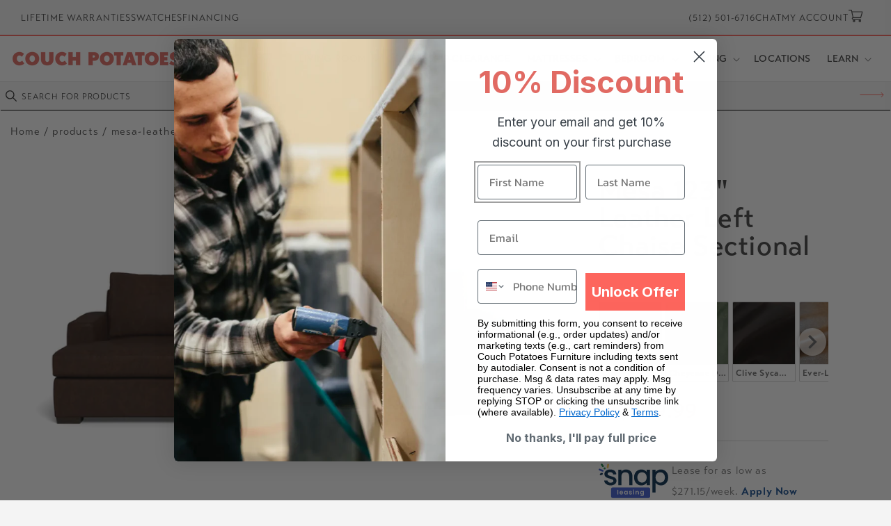

--- FILE ---
content_type: text/html; charset=UTF-8
request_url: https://app.marketing.snapfinance.com/api/store-config
body_size: 390
content:
{"success":true,"config":{"id":686,"store":"austinscouchpotatoes.myshopify.com","title":"Snap Finance","description":null,"current_environment":"production","stage_client_id":null,"stage_client_secret":null,"production_client_id":"8ycJqs84EoSvCO8p1uQcFfj0ELeT7IsS","production_client_secret":"DhHSZLy1GrrDAIHCzsIigC5Cqga0XoDBiD05IynE9Vipy8zR17czNp_imwxNZvN2","dev_client_id":null,"dev_client_secret":null,"qa_client_id":null,"qa_client_secret":null,"estimate_frequency":"BW","status":1,"created_at":"2024-10-10 15:08:23.000000"}}

--- FILE ---
content_type: text/html; charset=utf-8
request_url: https://couchpotatoes.com/apps/reviews/products?url=https:/couchpotatoes.com/products/mesa-leather-left-chaise-sectional
body_size: 3135
content:
 [ { "@context": "http://schema.org",  "@type": "ProductGroup",  "@id": "https://couchpotatoes.com/products/mesa-leather-left-chaise-sectional#product_sp_schemaplus", "mainEntityOfPage": { "@type": "WebPage", "@id": "https://couchpotatoes.com/products/mesa-leather-left-chaise-sectional#webpage_sp_schemaplus", "sdDatePublished": "2026-01-19T05:11-0600", "sdPublisher": { "@context": "http://schema.org", "@type": "Organization", "@id": "https://schemaplus.io", "name": "SchemaPlus App" } }, "additionalProperty": [    { "@type": "PropertyValue", "name" : "Tags", "value": [  "chaise",  "chaise lounge",  "L shaped",  "leather",  "Left",  "left chaise sectional",  "Mesa",  "or_see_fabric",  "regular__extra_deep_regular",  "regular_depth",  "Sectional",  "sofa chaise",  "Style_Contemporary",  "Style_Industrial",  "Style_Modern",  "via_enabled"  ] }   ,{"@type": "PropertyValue", "name" : "Leather", "value": [  "Cheyenne Arrowshaft",  "Cheyenne Decoy",  "Clive Sycamore",  "Ever-Last Leverage",  "Hudson Ash",  "Hudson Iron",  "Hudson Ivory",  "Hudson Lager",  "Tribeca Black",  "Tribeca Chelsea",  "Tribeca Chestnut",  "Tribeca Cobalt",  "Tribeca Cream",  "Tribeca Espresso",  "Tribeca Lagoon",  "Tribeca Quarry",  "Tribeca Scarlet"  ] }   ],   "aggregateRating": { "@type": "AggregateRating", "description": "Loox Reviews", "bestRating": "5", "worstRating": "1", "reviewCount": "2", "ratingValue": "5.0" },    "brand": { "@type": "Brand", "name": "Austin Couch Potatoes Furniture",  "url": "https://austinscouchpotatoes.myshopify.com/collections/vendors?q=Austin%20Couch%20Potatoes%20Furniture"  },  "category":"Sectional", "color": "", "depth":"", "height":"", "itemCondition":"http://schema.org/NewCondition", "logo":"", "manufacturer":"", "material": "", "model":"",  "hasVariant": [         { "@type" : "Product",  "name" : "Cheyenne Arrowshaft",   "sku": "700-35R\/82L",   "mpn": 42130217959489,   "image": "https://couchpotatoes.com/cdn/shop/files/CHEYENNEARROWSHAFTLeatherMesaLeftChaiseSectionalFRAME_2.jpg?v=1744818033&width=600",     "description": "Introducing the Mesa Sofa Collection, where contemporary design meets exceptional comfort. This top-selling collection is crafted to elevate any living space, offering unparalleled support and style.\nSignature Features:\n\n\n8\" Wide Arms: The Mesa collection boasts broad, 8-inch wide arms, providing ample space for relaxation and adding a bold, modern touch to your decor.\n\n\nTall Back Cushions: Designed for maximum comfort, the tall back cushions offer excellent support and a luxurious seating experience. Perfect for lounging, reading, or entertaining.\n\n\nTwo Depth Options: Choose from two versatile depth options to suit your needs:\n\n\n\n41\" Depth: The standard Mesa, ideal for a streamlined look without sacrificing comfort.\n\n\n47\" Depth: The Mas Mesa, offering even more generous seating depth for those who crave extra space and coziness.\n\n\n\nThe Mesa Sofa Collection is designed with versatility in mind, making it a perfect fit for any home. The classic 41\" depth of this collection adapts to your lifestyle and space requirements. With its sleek lines and plush cushions, the Mesa collection seamlessly integrates into any decor style, from modern to traditional. The wide arms and tall back cushions provide a perfect blend of form and function, ensuring your home feels as inviting as it looks.\nAvailable in all body fabrics.  \nAvailable in all leathers.  \nCollection comes with connectors. \nCollection has a Sinuous Coil support foundation.\nCushion Specs-Lifetime Cushion",  "offers": { "@type": "Offer", "url": "https://austinscouchpotatoes.myshopify.com/products/mesa-leather-left-chaise-sectional?variant=42130217959489", "@id": "42130217959489",  "inventoryLevel": { "@type": "QuantitativeValue", "value": "0" },    "availability": "http://schema.org/InStock",     "price" : 5999.99, "priceSpecification": [ { "@type": "UnitPriceSpecification", "price": 5999.99, "priceCurrency": "USD" }  ],      "priceCurrency": "USD", "description": "USD-599999-$5,999.99-$5,999.99-5,999.99", "priceValidUntil": "2030-12-21",    "shippingDetails": [  { "@type": "OfferShippingDetails", "shippingRate": { "@type": "MonetaryAmount",    "currency": "USD" }, "shippingDestination": { "@type": "DefinedRegion", "addressCountry": [  ] }, "deliveryTime": { "@type": "ShippingDeliveryTime", "handlingTime": { "@type": "QuantitativeValue", "minValue": "", "maxValue": "", "unitCode": "DAY" }, "transitTime": { "@type": "QuantitativeValue", "minValue": "", "maxValue": "", "unitCode": "DAY" } }  }  ],   "itemCondition":"http://schema.org/NewCondition",  "brand": { "@type": "Brand", "name": "Austin Couch Potatoes Furniture",  "url": "https://austinscouchpotatoes.myshopify.com/collections/vendors?q=Austin%20Couch%20Potatoes%20Furniture"  },  "seller": { "@type": "Organization", "name": "Couch Potatoes Furniture", "@id": "https://couchpotatoes.com#organization_sp_schemaplus" } }   },      { "@type" : "Product",  "name" : "Cheyenne Decoy",   "sku": "700-35R\/82L",   "mpn": 42130217992257,   "image": "https://couchpotatoes.com/cdn/shop/files/Cheyenne-Decoy_286bb04a-3c4c-49c6-97ef-6a31c9ac3085.jpg?v=1744818033&width=600",     "description": "Introducing the Mesa Sofa Collection, where contemporary design meets exceptional comfort. This top-selling collection is crafted to elevate any living space, offering unparalleled support and style.\nSignature Features:\n\n\n8\" Wide Arms: The Mesa collection boasts broad, 8-inch wide arms, providing ample space for relaxation and adding a bold, modern touch to your decor.\n\n\nTall Back Cushions: Designed for maximum comfort, the tall back cushions offer excellent support and a luxurious seating experience. Perfect for lounging, reading, or entertaining.\n\n\nTwo Depth Options: Choose from two versatile depth options to suit your needs:\n\n\n\n41\" Depth: The standard Mesa, ideal for a streamlined look without sacrificing comfort.\n\n\n47\" Depth: The Mas Mesa, offering even more generous seating depth for those who crave extra space and coziness.\n\n\n\nThe Mesa Sofa Collection is designed with versatility in mind, making it a perfect fit for any home. The classic 41\" depth of this collection adapts to your lifestyle and space requirements. With its sleek lines and plush cushions, the Mesa collection seamlessly integrates into any decor style, from modern to traditional. The wide arms and tall back cushions provide a perfect blend of form and function, ensuring your home feels as inviting as it looks.\nAvailable in all body fabrics.  \nAvailable in all leathers.  \nCollection comes with connectors. \nCollection has a Sinuous Coil support foundation.\nCushion Specs-Lifetime Cushion",  "offers": { "@type": "Offer", "url": "https://austinscouchpotatoes.myshopify.com/products/mesa-leather-left-chaise-sectional?variant=42130217992257", "@id": "42130217992257",  "inventoryLevel": { "@type": "QuantitativeValue", "value": "0" },    "availability": "http://schema.org/InStock",     "price" : 5999.99, "priceSpecification": [ { "@type": "UnitPriceSpecification", "price": 5999.99, "priceCurrency": "USD" }  ],      "priceCurrency": "USD", "description": "USD-599999-$5,999.99-$5,999.99-5,999.99", "priceValidUntil": "2030-12-21",    "shippingDetails": [  { "@type": "OfferShippingDetails", "shippingRate": { "@type": "MonetaryAmount",    "currency": "USD" }, "shippingDestination": { "@type": "DefinedRegion", "addressCountry": [  ] }, "deliveryTime": { "@type": "ShippingDeliveryTime", "handlingTime": { "@type": "QuantitativeValue", "minValue": "", "maxValue": "", "unitCode": "DAY" }, "transitTime": { "@type": "QuantitativeValue", "minValue": "", "maxValue": "", "unitCode": "DAY" } }  }  ],   "itemCondition":"http://schema.org/NewCondition",  "brand": { "@type": "Brand", "name": "Austin Couch Potatoes Furniture",  "url": "https://austinscouchpotatoes.myshopify.com/collections/vendors?q=Austin%20Couch%20Potatoes%20Furniture"  },  "seller": { "@type": "Organization", "name": "Couch Potatoes Furniture", "@id": "https://couchpotatoes.com#organization_sp_schemaplus" } }   },      { "@type" : "Product",  "name" : "Clive Sycamore",   "sku": "700-35R\/82L",   "mpn": 42130218025025,   "image": "https://couchpotatoes.com/cdn/shop/files/CliveSycamore_727792ff-b4ca-4fbf-b01c-0de16375137c.webp?v=1744818033&width=600",     "description": "Introducing the Mesa Sofa Collection, where contemporary design meets exceptional comfort. This top-selling collection is crafted to elevate any living space, offering unparalleled support and style.\nSignature Features:\n\n\n8\" Wide Arms: The Mesa collection boasts broad, 8-inch wide arms, providing ample space for relaxation and adding a bold, modern touch to your decor.\n\n\nTall Back Cushions: Designed for maximum comfort, the tall back cushions offer excellent support and a luxurious seating experience. Perfect for lounging, reading, or entertaining.\n\n\nTwo Depth Options: Choose from two versatile depth options to suit your needs:\n\n\n\n41\" Depth: The standard Mesa, ideal for a streamlined look without sacrificing comfort.\n\n\n47\" Depth: The Mas Mesa, offering even more generous seating depth for those who crave extra space and coziness.\n\n\n\nThe Mesa Sofa Collection is designed with versatility in mind, making it a perfect fit for any home. The classic 41\" depth of this collection adapts to your lifestyle and space requirements. With its sleek lines and plush cushions, the Mesa collection seamlessly integrates into any decor style, from modern to traditional. The wide arms and tall back cushions provide a perfect blend of form and function, ensuring your home feels as inviting as it looks.\nAvailable in all body fabrics.  \nAvailable in all leathers.  \nCollection comes with connectors. \nCollection has a Sinuous Coil support foundation.\nCushion Specs-Lifetime Cushion",  "offers": { "@type": "Offer", "url": "https://austinscouchpotatoes.myshopify.com/products/mesa-leather-left-chaise-sectional?variant=42130218025025", "@id": "42130218025025",  "inventoryLevel": { "@type": "QuantitativeValue", "value": "0" },    "availability": "http://schema.org/InStock",     "price" : 5999.99, "priceSpecification": [ { "@type": "UnitPriceSpecification", "price": 5999.99, "priceCurrency": "USD" }  ],      "priceCurrency": "USD", "description": "USD-599999-$5,999.99-$5,999.99-5,999.99", "priceValidUntil": "2030-12-21",    "shippingDetails": [  { "@type": "OfferShippingDetails", "shippingRate": { "@type": "MonetaryAmount",    "currency": "USD" }, "shippingDestination": { "@type": "DefinedRegion", "addressCountry": [  ] }, "deliveryTime": { "@type": "ShippingDeliveryTime", "handlingTime": { "@type": "QuantitativeValue", "minValue": "", "maxValue": "", "unitCode": "DAY" }, "transitTime": { "@type": "QuantitativeValue", "minValue": "", "maxValue": "", "unitCode": "DAY" } }  }  ],   "itemCondition":"http://schema.org/NewCondition",  "brand": { "@type": "Brand", "name": "Austin Couch Potatoes Furniture",  "url": "https://austinscouchpotatoes.myshopify.com/collections/vendors?q=Austin%20Couch%20Potatoes%20Furniture"  },  "seller": { "@type": "Organization", "name": "Couch Potatoes Furniture", "@id": "https://couchpotatoes.com#organization_sp_schemaplus" } }   },      { "@type" : "Product",  "name" : "Ever-Last Leverage",   "sku": "700-35R\/82L",   "mpn": 42130218057793,   "image": "https://couchpotatoes.com/cdn/shop/files/EVER-LASTLEVERAGELeatherMesaLeftChaiseSectionalFRAME.jpg?v=1744818033&width=600",     "description": "Introducing the Mesa Sofa Collection, where contemporary design meets exceptional comfort. This top-selling collection is crafted to elevate any living space, offering unparalleled support and style.\nSignature Features:\n\n\n8\" Wide Arms: The Mesa collection boasts broad, 8-inch wide arms, providing ample space for relaxation and adding a bold, modern touch to your decor.\n\n\nTall Back Cushions: Designed for maximum comfort, the tall back cushions offer excellent support and a luxurious seating experience. Perfect for lounging, reading, or entertaining.\n\n\nTwo Depth Options: Choose from two versatile depth options to suit your needs:\n\n\n\n41\" Depth: The standard Mesa, ideal for a streamlined look without sacrificing comfort.\n\n\n47\" Depth: The Mas Mesa, offering even more generous seating depth for those who crave extra space and coziness.\n\n\n\nThe Mesa Sofa Collection is designed with versatility in mind, making it a perfect fit for any home. The classic 41\" depth of this collection adapts to your lifestyle and space requirements. With its sleek lines and plush cushions, the Mesa collection seamlessly integrates into any decor style, from modern to traditional. The wide arms and tall back cushions provide a perfect blend of form and function, ensuring your home feels as inviting as it looks.\nAvailable in all body fabrics.  \nAvailable in all leathers.  \nCollection comes with connectors. \nCollection has a Sinuous Coil support foundation.\nCushion Specs-Lifetime Cushion",  "offers": { "@type": "Offer", "url": "https://austinscouchpotatoes.myshopify.com/products/mesa-leather-left-chaise-sectional?variant=42130218057793", "@id": "42130218057793",  "inventoryLevel": { "@type": "QuantitativeValue", "value": "0" },    "availability": "http://schema.org/InStock",     "price" : 5999.99, "priceSpecification": [ { "@type": "UnitPriceSpecification", "price": 5999.99, "priceCurrency": "USD" }  ],      "priceCurrency": "USD", "description": "USD-599999-$5,999.99-$5,999.99-5,999.99", "priceValidUntil": "2030-12-21",    "shippingDetails": [  { "@type": "OfferShippingDetails", "shippingRate": { "@type": "MonetaryAmount",    "currency": "USD" }, "shippingDestination": { "@type": "DefinedRegion", "addressCountry": [  ] }, "deliveryTime": { "@type": "ShippingDeliveryTime", "handlingTime": { "@type": "QuantitativeValue", "minValue": "", "maxValue": "", "unitCode": "DAY" }, "transitTime": { "@type": "QuantitativeValue", "minValue": "", "maxValue": "", "unitCode": "DAY" } }  }  ],   "itemCondition":"http://schema.org/NewCondition",  "brand": { "@type": "Brand", "name": "Austin Couch Potatoes Furniture",  "url": "https://austinscouchpotatoes.myshopify.com/collections/vendors?q=Austin%20Couch%20Potatoes%20Furniture"  },  "seller": { "@type": "Organization", "name": "Couch Potatoes Furniture", "@id": "https://couchpotatoes.com#organization_sp_schemaplus" } }   },      { "@type" : "Product",  "name" : "Hudson Ash",   "sku": "700-35R\/82L",   "mpn": 42130218090561,   "image": "https://schemaplus-frontend.s3.us-east-1.amazonaws.com/no-image-100-2a702f30_small.webp",     "description": "Introducing the Mesa Sofa Collection, where contemporary design meets exceptional comfort. This top-selling collection is crafted to elevate any living space, offering unparalleled support and style.\nSignature Features:\n\n\n8\" Wide Arms: The Mesa collection boasts broad, 8-inch wide arms, providing ample space for relaxation and adding a bold, modern touch to your decor.\n\n\nTall Back Cushions: Designed for maximum comfort, the tall back cushions offer excellent support and a luxurious seating experience. Perfect for lounging, reading, or entertaining.\n\n\nTwo Depth Options: Choose from two versatile depth options to suit your needs:\n\n\n\n41\" Depth: The standard Mesa, ideal for a streamlined look without sacrificing comfort.\n\n\n47\" Depth: The Mas Mesa, offering even more generous seating depth for those who crave extra space and coziness.\n\n\n\nThe Mesa Sofa Collection is designed with versatility in mind, making it a perfect fit for any home. The classic 41\" depth of this collection adapts to your lifestyle and space requirements. With its sleek lines and plush cushions, the Mesa collection seamlessly integrates into any decor style, from modern to traditional. The wide arms and tall back cushions provide a perfect blend of form and function, ensuring your home feels as inviting as it looks.\nAvailable in all body fabrics.  \nAvailable in all leathers.  \nCollection comes with connectors. \nCollection has a Sinuous Coil support foundation.\nCushion Specs-Lifetime Cushion",  "offers": { "@type": "Offer", "url": "https://austinscouchpotatoes.myshopify.com/products/mesa-leather-left-chaise-sectional?variant=42130218090561", "@id": "42130218090561",  "inventoryLevel": { "@type": "QuantitativeValue", "value": "0" },    "availability": "http://schema.org/InStock",     "price" : 5999.99, "priceSpecification": [ { "@type": "UnitPriceSpecification", "price": 5999.99, "priceCurrency": "USD" }  ],      "priceCurrency": "USD", "description": "USD-599999-$5,999.99-$5,999.99-5,999.99", "priceValidUntil": "2030-12-21",    "shippingDetails": [  { "@type": "OfferShippingDetails", "shippingRate": { "@type": "MonetaryAmount",    "currency": "USD" }, "shippingDestination": { "@type": "DefinedRegion", "addressCountry": [  ] }, "deliveryTime": { "@type": "ShippingDeliveryTime", "handlingTime": { "@type": "QuantitativeValue", "minValue": "", "maxValue": "", "unitCode": "DAY" }, "transitTime": { "@type": "QuantitativeValue", "minValue": "", "maxValue": "", "unitCode": "DAY" } }  }  ],   "itemCondition":"http://schema.org/NewCondition",  "brand": { "@type": "Brand", "name": "Austin Couch Potatoes Furniture",  "url": "https://austinscouchpotatoes.myshopify.com/collections/vendors?q=Austin%20Couch%20Potatoes%20Furniture"  },  "seller": { "@type": "Organization", "name": "Couch Potatoes Furniture", "@id": "https://couchpotatoes.com#organization_sp_schemaplus" } }   },      { "@type" : "Product",  "name" : "Hudson Iron",   "sku": "700-35R\/82L",   "mpn": 42130218123329,   "image": "https://couchpotatoes.com/cdn/shop/files/HUDSONIRONLeatherMesaLeftChaiseSectionalFRAME_1.jpg?v=1744818033&width=600",     "description": "Introducing the Mesa Sofa Collection, where contemporary design meets exceptional comfort. This top-selling collection is crafted to elevate any living space, offering unparalleled support and style.\nSignature Features:\n\n\n8\" Wide Arms: The Mesa collection boasts broad, 8-inch wide arms, providing ample space for relaxation and adding a bold, modern touch to your decor.\n\n\nTall Back Cushions: Designed for maximum comfort, the tall back cushions offer excellent support and a luxurious seating experience. Perfect for lounging, reading, or entertaining.\n\n\nTwo Depth Options: Choose from two versatile depth options to suit your needs:\n\n\n\n41\" Depth: The standard Mesa, ideal for a streamlined look without sacrificing comfort.\n\n\n47\" Depth: The Mas Mesa, offering even more generous seating depth for those who crave extra space and coziness.\n\n\n\nThe Mesa Sofa Collection is designed with versatility in mind, making it a perfect fit for any home. The classic 41\" depth of this collection adapts to your lifestyle and space requirements. With its sleek lines and plush cushions, the Mesa collection seamlessly integrates into any decor style, from modern to traditional. The wide arms and tall back cushions provide a perfect blend of form and function, ensuring your home feels as inviting as it looks.\nAvailable in all body fabrics.  \nAvailable in all leathers.  \nCollection comes with connectors. \nCollection has a Sinuous Coil support foundation.\nCushion Specs-Lifetime Cushion",  "offers": { "@type": "Offer", "url": "https://austinscouchpotatoes.myshopify.com/products/mesa-leather-left-chaise-sectional?variant=42130218123329", "@id": "42130218123329",  "inventoryLevel": { "@type": "QuantitativeValue", "value": "0" },    "availability": "http://schema.org/InStock",     "price" : 5999.99, "priceSpecification": [ { "@type": "UnitPriceSpecification", "price": 5999.99, "priceCurrency": "USD" }  ],      "priceCurrency": "USD", "description": "USD-599999-$5,999.99-$5,999.99-5,999.99", "priceValidUntil": "2030-12-21",    "shippingDetails": [  { "@type": "OfferShippingDetails", "shippingRate": { "@type": "MonetaryAmount",    "currency": "USD" }, "shippingDestination": { "@type": "DefinedRegion", "addressCountry": [  ] }, "deliveryTime": { "@type": "ShippingDeliveryTime", "handlingTime": { "@type": "QuantitativeValue", "minValue": "", "maxValue": "", "unitCode": "DAY" }, "transitTime": { "@type": "QuantitativeValue", "minValue": "", "maxValue": "", "unitCode": "DAY" } }  }  ],   "itemCondition":"http://schema.org/NewCondition",  "brand": { "@type": "Brand", "name": "Austin Couch Potatoes Furniture",  "url": "https://austinscouchpotatoes.myshopify.com/collections/vendors?q=Austin%20Couch%20Potatoes%20Furniture"  },  "seller": { "@type": "Organization", "name": "Couch Potatoes Furniture", "@id": "https://couchpotatoes.com#organization_sp_schemaplus" } }   },      { "@type" : "Product",  "name" : "Hudson Ivory",   "sku": "700-35R\/82L",   "mpn": 42130218156097,   "image": "https://couchpotatoes.com/cdn/shop/files/HUDSONIVORYLeatherMesaLeftChaiseSectionalFRAME_1.jpg?v=1744818033&width=600",     "description": "Introducing the Mesa Sofa Collection, where contemporary design meets exceptional comfort. This top-selling collection is crafted to elevate any living space, offering unparalleled support and style.\nSignature Features:\n\n\n8\" Wide Arms: The Mesa collection boasts broad, 8-inch wide arms, providing ample space for relaxation and adding a bold, modern touch to your decor.\n\n\nTall Back Cushions: Designed for maximum comfort, the tall back cushions offer excellent support and a luxurious seating experience. Perfect for lounging, reading, or entertaining.\n\n\nTwo Depth Options: Choose from two versatile depth options to suit your needs:\n\n\n\n41\" Depth: The standard Mesa, ideal for a streamlined look without sacrificing comfort.\n\n\n47\" Depth: The Mas Mesa, offering even more generous seating depth for those who crave extra space and coziness.\n\n\n\nThe Mesa Sofa Collection is designed with versatility in mind, making it a perfect fit for any home. The classic 41\" depth of this collection adapts to your lifestyle and space requirements. With its sleek lines and plush cushions, the Mesa collection seamlessly integrates into any decor style, from modern to traditional. The wide arms and tall back cushions provide a perfect blend of form and function, ensuring your home feels as inviting as it looks.\nAvailable in all body fabrics.  \nAvailable in all leathers.  \nCollection comes with connectors. \nCollection has a Sinuous Coil support foundation.\nCushion Specs-Lifetime Cushion",  "offers": { "@type": "Offer", "url": "https://austinscouchpotatoes.myshopify.com/products/mesa-leather-left-chaise-sectional?variant=42130218156097", "@id": "42130218156097",  "inventoryLevel": { "@type": "QuantitativeValue", "value": "0" },    "availability": "http://schema.org/InStock",     "price" : 5999.99, "priceSpecification": [ { "@type": "UnitPriceSpecification", "price": 5999.99, "priceCurrency": "USD" }  ],      "priceCurrency": "USD", "description": "USD-599999-$5,999.99-$5,999.99-5,999.99", "priceValidUntil": "2030-12-21",    "shippingDetails": [  { "@type": "OfferShippingDetails", "shippingRate": { "@type": "MonetaryAmount",    "currency": "USD" }, "shippingDestination": { "@type": "DefinedRegion", "addressCountry": [  ] }, "deliveryTime": { "@type": "ShippingDeliveryTime", "handlingTime": { "@type": "QuantitativeValue", "minValue": "", "maxValue": "", "unitCode": "DAY" }, "transitTime": { "@type": "QuantitativeValue", "minValue": "", "maxValue": "", "unitCode": "DAY" } }  }  ],   "itemCondition":"http://schema.org/NewCondition",  "brand": { "@type": "Brand", "name": "Austin Couch Potatoes Furniture",  "url": "https://austinscouchpotatoes.myshopify.com/collections/vendors?q=Austin%20Couch%20Potatoes%20Furniture"  },  "seller": { "@type": "Organization", "name": "Couch Potatoes Furniture", "@id": "https://couchpotatoes.com#organization_sp_schemaplus" } }   },      { "@type" : "Product",  "name" : "Hudson Lager",   "sku": "700-35R\/82L",   "mpn": 42130218188865,   "image": "https://couchpotatoes.com/cdn/shop/files/HUDSONLAGERLeatherMesaLeftChaiseSectionalFRAME.jpg?v=1744818033&width=600",     "description": "Introducing the Mesa Sofa Collection, where contemporary design meets exceptional comfort. This top-selling collection is crafted to elevate any living space, offering unparalleled support and style.\nSignature Features:\n\n\n8\" Wide Arms: The Mesa collection boasts broad, 8-inch wide arms, providing ample space for relaxation and adding a bold, modern touch to your decor.\n\n\nTall Back Cushions: Designed for maximum comfort, the tall back cushions offer excellent support and a luxurious seating experience. Perfect for lounging, reading, or entertaining.\n\n\nTwo Depth Options: Choose from two versatile depth options to suit your needs:\n\n\n\n41\" Depth: The standard Mesa, ideal for a streamlined look without sacrificing comfort.\n\n\n47\" Depth: The Mas Mesa, offering even more generous seating depth for those who crave extra space and coziness.\n\n\n\nThe Mesa Sofa Collection is designed with versatility in mind, making it a perfect fit for any home. The classic 41\" depth of this collection adapts to your lifestyle and space requirements. With its sleek lines and plush cushions, the Mesa collection seamlessly integrates into any decor style, from modern to traditional. The wide arms and tall back cushions provide a perfect blend of form and function, ensuring your home feels as inviting as it looks.\nAvailable in all body fabrics.  \nAvailable in all leathers.  \nCollection comes with connectors. \nCollection has a Sinuous Coil support foundation.\nCushion Specs-Lifetime Cushion",  "offers": { "@type": "Offer", "url": "https://austinscouchpotatoes.myshopify.com/products/mesa-leather-left-chaise-sectional?variant=42130218188865", "@id": "42130218188865",  "inventoryLevel": { "@type": "QuantitativeValue", "value": "0" },    "availability": "http://schema.org/InStock",     "price" : 5999.99, "priceSpecification": [ { "@type": "UnitPriceSpecification", "price": 5999.99, "priceCurrency": "USD" }  ],      "priceCurrency": "USD", "description": "USD-599999-$5,999.99-$5,999.99-5,999.99", "priceValidUntil": "2030-12-21",    "shippingDetails": [  { "@type": "OfferShippingDetails", "shippingRate": { "@type": "MonetaryAmount",    "currency": "USD" }, "shippingDestination": { "@type": "DefinedRegion", "addressCountry": [  ] }, "deliveryTime": { "@type": "ShippingDeliveryTime", "handlingTime": { "@type": "QuantitativeValue", "minValue": "", "maxValue": "", "unitCode": "DAY" }, "transitTime": { "@type": "QuantitativeValue", "minValue": "", "maxValue": "", "unitCode": "DAY" } }  }  ],   "itemCondition":"http://schema.org/NewCondition",  "brand": { "@type": "Brand", "name": "Austin Couch Potatoes Furniture",  "url": "https://austinscouchpotatoes.myshopify.com/collections/vendors?q=Austin%20Couch%20Potatoes%20Furniture"  },  "seller": { "@type": "Organization", "name": "Couch Potatoes Furniture", "@id": "https://couchpotatoes.com#organization_sp_schemaplus" } }   },      { "@type" : "Product",  "name" : "Tribeca Black",   "sku": "700-35R\/82L",   "mpn": 42130218221633,   "image": "https://couchpotatoes.com/cdn/shop/files/TRIBECABLACKLeatherMesaLeftChaiseSectionalFRAME_3.jpg?v=1744818033&width=600",     "description": "Introducing the Mesa Sofa Collection, where contemporary design meets exceptional comfort. This top-selling collection is crafted to elevate any living space, offering unparalleled support and style.\nSignature Features:\n\n\n8\" Wide Arms: The Mesa collection boasts broad, 8-inch wide arms, providing ample space for relaxation and adding a bold, modern touch to your decor.\n\n\nTall Back Cushions: Designed for maximum comfort, the tall back cushions offer excellent support and a luxurious seating experience. Perfect for lounging, reading, or entertaining.\n\n\nTwo Depth Options: Choose from two versatile depth options to suit your needs:\n\n\n\n41\" Depth: The standard Mesa, ideal for a streamlined look without sacrificing comfort.\n\n\n47\" Depth: The Mas Mesa, offering even more generous seating depth for those who crave extra space and coziness.\n\n\n\nThe Mesa Sofa Collection is designed with versatility in mind, making it a perfect fit for any home. The classic 41\" depth of this collection adapts to your lifestyle and space requirements. With its sleek lines and plush cushions, the Mesa collection seamlessly integrates into any decor style, from modern to traditional. The wide arms and tall back cushions provide a perfect blend of form and function, ensuring your home feels as inviting as it looks.\nAvailable in all body fabrics.  \nAvailable in all leathers.  \nCollection comes with connectors. \nCollection has a Sinuous Coil support foundation.\nCushion Specs-Lifetime Cushion",  "offers": { "@type": "Offer", "url": "https://austinscouchpotatoes.myshopify.com/products/mesa-leather-left-chaise-sectional?variant=42130218221633", "@id": "42130218221633",  "inventoryLevel": { "@type": "QuantitativeValue", "value": "0" },    "availability": "http://schema.org/InStock",     "price" : 5999.99, "priceSpecification": [ { "@type": "UnitPriceSpecification", "price": 5999.99, "priceCurrency": "USD" }  ],      "priceCurrency": "USD", "description": "USD-599999-$5,999.99-$5,999.99-5,999.99", "priceValidUntil": "2030-12-21",    "shippingDetails": [  { "@type": "OfferShippingDetails", "shippingRate": { "@type": "MonetaryAmount",    "currency": "USD" }, "shippingDestination": { "@type": "DefinedRegion", "addressCountry": [  ] }, "deliveryTime": { "@type": "ShippingDeliveryTime", "handlingTime": { "@type": "QuantitativeValue", "minValue": "", "maxValue": "", "unitCode": "DAY" }, "transitTime": { "@type": "QuantitativeValue", "minValue": "", "maxValue": "", "unitCode": "DAY" } }  }  ],   "itemCondition":"http://schema.org/NewCondition",  "brand": { "@type": "Brand", "name": "Austin Couch Potatoes Furniture",  "url": "https://austinscouchpotatoes.myshopify.com/collections/vendors?q=Austin%20Couch%20Potatoes%20Furniture"  },  "seller": { "@type": "Organization", "name": "Couch Potatoes Furniture", "@id": "https://couchpotatoes.com#organization_sp_schemaplus" } }   },      { "@type" : "Product",  "name" : "Tribeca Chelsea",   "sku": "700-35R\/82L",   "mpn": 42130218254401,   "image": "https://couchpotatoes.com/cdn/shop/files/TRIBECACHELSEALeatherMesaLeftChaiseSectionalFRAME.jpg?v=1744818033&width=600",     "description": "Introducing the Mesa Sofa Collection, where contemporary design meets exceptional comfort. This top-selling collection is crafted to elevate any living space, offering unparalleled support and style.\nSignature Features:\n\n\n8\" Wide Arms: The Mesa collection boasts broad, 8-inch wide arms, providing ample space for relaxation and adding a bold, modern touch to your decor.\n\n\nTall Back Cushions: Designed for maximum comfort, the tall back cushions offer excellent support and a luxurious seating experience. Perfect for lounging, reading, or entertaining.\n\n\nTwo Depth Options: Choose from two versatile depth options to suit your needs:\n\n\n\n41\" Depth: The standard Mesa, ideal for a streamlined look without sacrificing comfort.\n\n\n47\" Depth: The Mas Mesa, offering even more generous seating depth for those who crave extra space and coziness.\n\n\n\nThe Mesa Sofa Collection is designed with versatility in mind, making it a perfect fit for any home. The classic 41\" depth of this collection adapts to your lifestyle and space requirements. With its sleek lines and plush cushions, the Mesa collection seamlessly integrates into any decor style, from modern to traditional. The wide arms and tall back cushions provide a perfect blend of form and function, ensuring your home feels as inviting as it looks.\nAvailable in all body fabrics.  \nAvailable in all leathers.  \nCollection comes with connectors. \nCollection has a Sinuous Coil support foundation.\nCushion Specs-Lifetime Cushion",  "offers": { "@type": "Offer", "url": "https://austinscouchpotatoes.myshopify.com/products/mesa-leather-left-chaise-sectional?variant=42130218254401", "@id": "42130218254401",  "inventoryLevel": { "@type": "QuantitativeValue", "value": "0" },    "availability": "http://schema.org/InStock",     "price" : 5999.99, "priceSpecification": [ { "@type": "UnitPriceSpecification", "price": 5999.99, "priceCurrency": "USD" }  ],      "priceCurrency": "USD", "description": "USD-599999-$5,999.99-$5,999.99-5,999.99", "priceValidUntil": "2030-12-21",    "shippingDetails": [  { "@type": "OfferShippingDetails", "shippingRate": { "@type": "MonetaryAmount",    "currency": "USD" }, "shippingDestination": { "@type": "DefinedRegion", "addressCountry": [  ] }, "deliveryTime": { "@type": "ShippingDeliveryTime", "handlingTime": { "@type": "QuantitativeValue", "minValue": "", "maxValue": "", "unitCode": "DAY" }, "transitTime": { "@type": "QuantitativeValue", "minValue": "", "maxValue": "", "unitCode": "DAY" } }  }  ],   "itemCondition":"http://schema.org/NewCondition",  "brand": { "@type": "Brand", "name": "Austin Couch Potatoes Furniture",  "url": "https://austinscouchpotatoes.myshopify.com/collections/vendors?q=Austin%20Couch%20Potatoes%20Furniture"  },  "seller": { "@type": "Organization", "name": "Couch Potatoes Furniture", "@id": "https://couchpotatoes.com#organization_sp_schemaplus" } }   },      { "@type" : "Product",  "name" : "Tribeca Chestnut",   "sku": "700-35R\/82L",   "mpn": 42130218287169,   "image": "https://couchpotatoes.com/cdn/shop/files/TRIBECACHESTNUTLeatherMesaLeftChaiseSectionalFRAME_3.jpg?v=1744818033&width=600",     "description": "Introducing the Mesa Sofa Collection, where contemporary design meets exceptional comfort. This top-selling collection is crafted to elevate any living space, offering unparalleled support and style.\nSignature Features:\n\n\n8\" Wide Arms: The Mesa collection boasts broad, 8-inch wide arms, providing ample space for relaxation and adding a bold, modern touch to your decor.\n\n\nTall Back Cushions: Designed for maximum comfort, the tall back cushions offer excellent support and a luxurious seating experience. Perfect for lounging, reading, or entertaining.\n\n\nTwo Depth Options: Choose from two versatile depth options to suit your needs:\n\n\n\n41\" Depth: The standard Mesa, ideal for a streamlined look without sacrificing comfort.\n\n\n47\" Depth: The Mas Mesa, offering even more generous seating depth for those who crave extra space and coziness.\n\n\n\nThe Mesa Sofa Collection is designed with versatility in mind, making it a perfect fit for any home. The classic 41\" depth of this collection adapts to your lifestyle and space requirements. With its sleek lines and plush cushions, the Mesa collection seamlessly integrates into any decor style, from modern to traditional. The wide arms and tall back cushions provide a perfect blend of form and function, ensuring your home feels as inviting as it looks.\nAvailable in all body fabrics.  \nAvailable in all leathers.  \nCollection comes with connectors. \nCollection has a Sinuous Coil support foundation.\nCushion Specs-Lifetime Cushion",  "offers": { "@type": "Offer", "url": "https://austinscouchpotatoes.myshopify.com/products/mesa-leather-left-chaise-sectional?variant=42130218287169", "@id": "42130218287169",  "inventoryLevel": { "@type": "QuantitativeValue", "value": "0" },    "availability": "http://schema.org/InStock",     "price" : 5999.99, "priceSpecification": [ { "@type": "UnitPriceSpecification", "price": 5999.99, "priceCurrency": "USD" }  ],      "priceCurrency": "USD", "description": "USD-599999-$5,999.99-$5,999.99-5,999.99", "priceValidUntil": "2030-12-21",    "shippingDetails": [  { "@type": "OfferShippingDetails", "shippingRate": { "@type": "MonetaryAmount",    "currency": "USD" }, "shippingDestination": { "@type": "DefinedRegion", "addressCountry": [  ] }, "deliveryTime": { "@type": "ShippingDeliveryTime", "handlingTime": { "@type": "QuantitativeValue", "minValue": "", "maxValue": "", "unitCode": "DAY" }, "transitTime": { "@type": "QuantitativeValue", "minValue": "", "maxValue": "", "unitCode": "DAY" } }  }  ],   "itemCondition":"http://schema.org/NewCondition",  "brand": { "@type": "Brand", "name": "Austin Couch Potatoes Furniture",  "url": "https://austinscouchpotatoes.myshopify.com/collections/vendors?q=Austin%20Couch%20Potatoes%20Furniture"  },  "seller": { "@type": "Organization", "name": "Couch Potatoes Furniture", "@id": "https://couchpotatoes.com#organization_sp_schemaplus" } }   },      { "@type" : "Product",  "name" : "Tribeca Cobalt",   "sku": "700-35R\/82L",   "mpn": 42130218319937,   "image": "https://couchpotatoes.com/cdn/shop/files/TRIBECACOBALTLeatherMesaLeftChaiseSectionalFRAME_4.jpg?v=1744818033&width=600",     "description": "Introducing the Mesa Sofa Collection, where contemporary design meets exceptional comfort. This top-selling collection is crafted to elevate any living space, offering unparalleled support and style.\nSignature Features:\n\n\n8\" Wide Arms: The Mesa collection boasts broad, 8-inch wide arms, providing ample space for relaxation and adding a bold, modern touch to your decor.\n\n\nTall Back Cushions: Designed for maximum comfort, the tall back cushions offer excellent support and a luxurious seating experience. Perfect for lounging, reading, or entertaining.\n\n\nTwo Depth Options: Choose from two versatile depth options to suit your needs:\n\n\n\n41\" Depth: The standard Mesa, ideal for a streamlined look without sacrificing comfort.\n\n\n47\" Depth: The Mas Mesa, offering even more generous seating depth for those who crave extra space and coziness.\n\n\n\nThe Mesa Sofa Collection is designed with versatility in mind, making it a perfect fit for any home. The classic 41\" depth of this collection adapts to your lifestyle and space requirements. With its sleek lines and plush cushions, the Mesa collection seamlessly integrates into any decor style, from modern to traditional. The wide arms and tall back cushions provide a perfect blend of form and function, ensuring your home feels as inviting as it looks.\nAvailable in all body fabrics.  \nAvailable in all leathers.  \nCollection comes with connectors. \nCollection has a Sinuous Coil support foundation.\nCushion Specs-Lifetime Cushion",  "offers": { "@type": "Offer", "url": "https://austinscouchpotatoes.myshopify.com/products/mesa-leather-left-chaise-sectional?variant=42130218319937", "@id": "42130218319937",  "inventoryLevel": { "@type": "QuantitativeValue", "value": "0" },    "availability": "http://schema.org/InStock",     "price" : 5999.99, "priceSpecification": [ { "@type": "UnitPriceSpecification", "price": 5999.99, "priceCurrency": "USD" }  ],      "priceCurrency": "USD", "description": "USD-599999-$5,999.99-$5,999.99-5,999.99", "priceValidUntil": "2030-12-21",    "shippingDetails": [  { "@type": "OfferShippingDetails", "shippingRate": { "@type": "MonetaryAmount",    "currency": "USD" }, "shippingDestination": { "@type": "DefinedRegion", "addressCountry": [  ] }, "deliveryTime": { "@type": "ShippingDeliveryTime", "handlingTime": { "@type": "QuantitativeValue", "minValue": "", "maxValue": "", "unitCode": "DAY" }, "transitTime": { "@type": "QuantitativeValue", "minValue": "", "maxValue": "", "unitCode": "DAY" } }  }  ],   "itemCondition":"http://schema.org/NewCondition",  "brand": { "@type": "Brand", "name": "Austin Couch Potatoes Furniture",  "url": "https://austinscouchpotatoes.myshopify.com/collections/vendors?q=Austin%20Couch%20Potatoes%20Furniture"  },  "seller": { "@type": "Organization", "name": "Couch Potatoes Furniture", "@id": "https://couchpotatoes.com#organization_sp_schemaplus" } }   },      { "@type" : "Product",  "name" : "Tribeca Cream",   "sku": "700-35R\/82L",   "mpn": 42130218352705,   "image": "https://couchpotatoes.com/cdn/shop/files/TRIBECACREAMLeatherMesaLeftChaiseSectionalFRAME_4.jpg?v=1744818033&width=600",     "description": "Introducing the Mesa Sofa Collection, where contemporary design meets exceptional comfort. This top-selling collection is crafted to elevate any living space, offering unparalleled support and style.\nSignature Features:\n\n\n8\" Wide Arms: The Mesa collection boasts broad, 8-inch wide arms, providing ample space for relaxation and adding a bold, modern touch to your decor.\n\n\nTall Back Cushions: Designed for maximum comfort, the tall back cushions offer excellent support and a luxurious seating experience. Perfect for lounging, reading, or entertaining.\n\n\nTwo Depth Options: Choose from two versatile depth options to suit your needs:\n\n\n\n41\" Depth: The standard Mesa, ideal for a streamlined look without sacrificing comfort.\n\n\n47\" Depth: The Mas Mesa, offering even more generous seating depth for those who crave extra space and coziness.\n\n\n\nThe Mesa Sofa Collection is designed with versatility in mind, making it a perfect fit for any home. The classic 41\" depth of this collection adapts to your lifestyle and space requirements. With its sleek lines and plush cushions, the Mesa collection seamlessly integrates into any decor style, from modern to traditional. The wide arms and tall back cushions provide a perfect blend of form and function, ensuring your home feels as inviting as it looks.\nAvailable in all body fabrics.  \nAvailable in all leathers.  \nCollection comes with connectors. \nCollection has a Sinuous Coil support foundation.\nCushion Specs-Lifetime Cushion",  "offers": { "@type": "Offer", "url": "https://austinscouchpotatoes.myshopify.com/products/mesa-leather-left-chaise-sectional?variant=42130218352705", "@id": "42130218352705",  "inventoryLevel": { "@type": "QuantitativeValue", "value": "0" },    "availability": "http://schema.org/InStock",     "price" : 5999.99, "priceSpecification": [ { "@type": "UnitPriceSpecification", "price": 5999.99, "priceCurrency": "USD" }  ],      "priceCurrency": "USD", "description": "USD-599999-$5,999.99-$5,999.99-5,999.99", "priceValidUntil": "2030-12-21",    "shippingDetails": [  { "@type": "OfferShippingDetails", "shippingRate": { "@type": "MonetaryAmount",    "currency": "USD" }, "shippingDestination": { "@type": "DefinedRegion", "addressCountry": [  ] }, "deliveryTime": { "@type": "ShippingDeliveryTime", "handlingTime": { "@type": "QuantitativeValue", "minValue": "", "maxValue": "", "unitCode": "DAY" }, "transitTime": { "@type": "QuantitativeValue", "minValue": "", "maxValue": "", "unitCode": "DAY" } }  }  ],   "itemCondition":"http://schema.org/NewCondition",  "brand": { "@type": "Brand", "name": "Austin Couch Potatoes Furniture",  "url": "https://austinscouchpotatoes.myshopify.com/collections/vendors?q=Austin%20Couch%20Potatoes%20Furniture"  },  "seller": { "@type": "Organization", "name": "Couch Potatoes Furniture", "@id": "https://couchpotatoes.com#organization_sp_schemaplus" } }   },      { "@type" : "Product",  "name" : "Tribeca Espresso",   "sku": "700-35R\/82L",   "mpn": 42130218385473,   "image": "https://couchpotatoes.com/cdn/shop/files/TRIBECAESPRESSOLeatherMesaLeftChaiseSectionalFRAME_1.jpg?v=1744818033&width=600",     "description": "Introducing the Mesa Sofa Collection, where contemporary design meets exceptional comfort. This top-selling collection is crafted to elevate any living space, offering unparalleled support and style.\nSignature Features:\n\n\n8\" Wide Arms: The Mesa collection boasts broad, 8-inch wide arms, providing ample space for relaxation and adding a bold, modern touch to your decor.\n\n\nTall Back Cushions: Designed for maximum comfort, the tall back cushions offer excellent support and a luxurious seating experience. Perfect for lounging, reading, or entertaining.\n\n\nTwo Depth Options: Choose from two versatile depth options to suit your needs:\n\n\n\n41\" Depth: The standard Mesa, ideal for a streamlined look without sacrificing comfort.\n\n\n47\" Depth: The Mas Mesa, offering even more generous seating depth for those who crave extra space and coziness.\n\n\n\nThe Mesa Sofa Collection is designed with versatility in mind, making it a perfect fit for any home. The classic 41\" depth of this collection adapts to your lifestyle and space requirements. With its sleek lines and plush cushions, the Mesa collection seamlessly integrates into any decor style, from modern to traditional. The wide arms and tall back cushions provide a perfect blend of form and function, ensuring your home feels as inviting as it looks.\nAvailable in all body fabrics.  \nAvailable in all leathers.  \nCollection comes with connectors. \nCollection has a Sinuous Coil support foundation.\nCushion Specs-Lifetime Cushion",  "offers": { "@type": "Offer", "url": "https://austinscouchpotatoes.myshopify.com/products/mesa-leather-left-chaise-sectional?variant=42130218385473", "@id": "42130218385473",  "inventoryLevel": { "@type": "QuantitativeValue", "value": "0" },    "availability": "http://schema.org/InStock",     "price" : 5999.99, "priceSpecification": [ { "@type": "UnitPriceSpecification", "price": 5999.99, "priceCurrency": "USD" }  ],      "priceCurrency": "USD", "description": "USD-599999-$5,999.99-$5,999.99-5,999.99", "priceValidUntil": "2030-12-21",    "shippingDetails": [  { "@type": "OfferShippingDetails", "shippingRate": { "@type": "MonetaryAmount",    "currency": "USD" }, "shippingDestination": { "@type": "DefinedRegion", "addressCountry": [  ] }, "deliveryTime": { "@type": "ShippingDeliveryTime", "handlingTime": { "@type": "QuantitativeValue", "minValue": "", "maxValue": "", "unitCode": "DAY" }, "transitTime": { "@type": "QuantitativeValue", "minValue": "", "maxValue": "", "unitCode": "DAY" } }  }  ],   "itemCondition":"http://schema.org/NewCondition",  "brand": { "@type": "Brand", "name": "Austin Couch Potatoes Furniture",  "url": "https://austinscouchpotatoes.myshopify.com/collections/vendors?q=Austin%20Couch%20Potatoes%20Furniture"  },  "seller": { "@type": "Organization", "name": "Couch Potatoes Furniture", "@id": "https://couchpotatoes.com#organization_sp_schemaplus" } }   },      { "@type" : "Product",  "name" : "Tribeca Lagoon",   "sku": "700-35R\/82L",   "mpn": 42130218418241,   "image": "https://couchpotatoes.com/cdn/shop/files/TRIBECALAGOONLeatherMesaLeftChaiseSectionalFRAME_4.jpg?v=1744818033&width=600",     "description": "Introducing the Mesa Sofa Collection, where contemporary design meets exceptional comfort. This top-selling collection is crafted to elevate any living space, offering unparalleled support and style.\nSignature Features:\n\n\n8\" Wide Arms: The Mesa collection boasts broad, 8-inch wide arms, providing ample space for relaxation and adding a bold, modern touch to your decor.\n\n\nTall Back Cushions: Designed for maximum comfort, the tall back cushions offer excellent support and a luxurious seating experience. Perfect for lounging, reading, or entertaining.\n\n\nTwo Depth Options: Choose from two versatile depth options to suit your needs:\n\n\n\n41\" Depth: The standard Mesa, ideal for a streamlined look without sacrificing comfort.\n\n\n47\" Depth: The Mas Mesa, offering even more generous seating depth for those who crave extra space and coziness.\n\n\n\nThe Mesa Sofa Collection is designed with versatility in mind, making it a perfect fit for any home. The classic 41\" depth of this collection adapts to your lifestyle and space requirements. With its sleek lines and plush cushions, the Mesa collection seamlessly integrates into any decor style, from modern to traditional. The wide arms and tall back cushions provide a perfect blend of form and function, ensuring your home feels as inviting as it looks.\nAvailable in all body fabrics.  \nAvailable in all leathers.  \nCollection comes with connectors. \nCollection has a Sinuous Coil support foundation.\nCushion Specs-Lifetime Cushion",  "offers": { "@type": "Offer", "url": "https://austinscouchpotatoes.myshopify.com/products/mesa-leather-left-chaise-sectional?variant=42130218418241", "@id": "42130218418241",  "inventoryLevel": { "@type": "QuantitativeValue", "value": "0" },    "availability": "http://schema.org/InStock",     "price" : 5999.99, "priceSpecification": [ { "@type": "UnitPriceSpecification", "price": 5999.99, "priceCurrency": "USD" }  ],      "priceCurrency": "USD", "description": "USD-599999-$5,999.99-$5,999.99-5,999.99", "priceValidUntil": "2030-12-21",    "shippingDetails": [  { "@type": "OfferShippingDetails", "shippingRate": { "@type": "MonetaryAmount",    "currency": "USD" }, "shippingDestination": { "@type": "DefinedRegion", "addressCountry": [  ] }, "deliveryTime": { "@type": "ShippingDeliveryTime", "handlingTime": { "@type": "QuantitativeValue", "minValue": "", "maxValue": "", "unitCode": "DAY" }, "transitTime": { "@type": "QuantitativeValue", "minValue": "", "maxValue": "", "unitCode": "DAY" } }  }  ],   "itemCondition":"http://schema.org/NewCondition",  "brand": { "@type": "Brand", "name": "Austin Couch Potatoes Furniture",  "url": "https://austinscouchpotatoes.myshopify.com/collections/vendors?q=Austin%20Couch%20Potatoes%20Furniture"  },  "seller": { "@type": "Organization", "name": "Couch Potatoes Furniture", "@id": "https://couchpotatoes.com#organization_sp_schemaplus" } }   },      { "@type" : "Product",  "name" : "Tribeca Quarry",   "sku": "700-35R\/82L",   "mpn": 42130218451009,   "image": "https://couchpotatoes.com/cdn/shop/files/TRIBECAQUARRYLeatherMesaLeftChaiseSectionalFRAME.jpg?v=1744818033&width=600",     "description": "Introducing the Mesa Sofa Collection, where contemporary design meets exceptional comfort. This top-selling collection is crafted to elevate any living space, offering unparalleled support and style.\nSignature Features:\n\n\n8\" Wide Arms: The Mesa collection boasts broad, 8-inch wide arms, providing ample space for relaxation and adding a bold, modern touch to your decor.\n\n\nTall Back Cushions: Designed for maximum comfort, the tall back cushions offer excellent support and a luxurious seating experience. Perfect for lounging, reading, or entertaining.\n\n\nTwo Depth Options: Choose from two versatile depth options to suit your needs:\n\n\n\n41\" Depth: The standard Mesa, ideal for a streamlined look without sacrificing comfort.\n\n\n47\" Depth: The Mas Mesa, offering even more generous seating depth for those who crave extra space and coziness.\n\n\n\nThe Mesa Sofa Collection is designed with versatility in mind, making it a perfect fit for any home. The classic 41\" depth of this collection adapts to your lifestyle and space requirements. With its sleek lines and plush cushions, the Mesa collection seamlessly integrates into any decor style, from modern to traditional. The wide arms and tall back cushions provide a perfect blend of form and function, ensuring your home feels as inviting as it looks.\nAvailable in all body fabrics.  \nAvailable in all leathers.  \nCollection comes with connectors. \nCollection has a Sinuous Coil support foundation.\nCushion Specs-Lifetime Cushion",  "offers": { "@type": "Offer", "url": "https://austinscouchpotatoes.myshopify.com/products/mesa-leather-left-chaise-sectional?variant=42130218451009", "@id": "42130218451009",  "inventoryLevel": { "@type": "QuantitativeValue", "value": "0" },    "availability": "http://schema.org/InStock",     "price" : 5999.99, "priceSpecification": [ { "@type": "UnitPriceSpecification", "price": 5999.99, "priceCurrency": "USD" }  ],      "priceCurrency": "USD", "description": "USD-599999-$5,999.99-$5,999.99-5,999.99", "priceValidUntil": "2030-12-21",    "shippingDetails": [  { "@type": "OfferShippingDetails", "shippingRate": { "@type": "MonetaryAmount",    "currency": "USD" }, "shippingDestination": { "@type": "DefinedRegion", "addressCountry": [  ] }, "deliveryTime": { "@type": "ShippingDeliveryTime", "handlingTime": { "@type": "QuantitativeValue", "minValue": "", "maxValue": "", "unitCode": "DAY" }, "transitTime": { "@type": "QuantitativeValue", "minValue": "", "maxValue": "", "unitCode": "DAY" } }  }  ],   "itemCondition":"http://schema.org/NewCondition",  "brand": { "@type": "Brand", "name": "Austin Couch Potatoes Furniture",  "url": "https://austinscouchpotatoes.myshopify.com/collections/vendors?q=Austin%20Couch%20Potatoes%20Furniture"  },  "seller": { "@type": "Organization", "name": "Couch Potatoes Furniture", "@id": "https://couchpotatoes.com#organization_sp_schemaplus" } }   },      { "@type" : "Product",  "name" : "Tribeca Scarlet",   "sku": "700-35R\/82L",   "mpn": 42130218483777,   "image": "https://couchpotatoes.com/cdn/shop/files/TRIBECASCARLETLeatherMesaLeftChaiseSectionalFRAME_3.jpg?v=1744818033&width=600",     "description": "Introducing the Mesa Sofa Collection, where contemporary design meets exceptional comfort. This top-selling collection is crafted to elevate any living space, offering unparalleled support and style.\nSignature Features:\n\n\n8\" Wide Arms: The Mesa collection boasts broad, 8-inch wide arms, providing ample space for relaxation and adding a bold, modern touch to your decor.\n\n\nTall Back Cushions: Designed for maximum comfort, the tall back cushions offer excellent support and a luxurious seating experience. Perfect for lounging, reading, or entertaining.\n\n\nTwo Depth Options: Choose from two versatile depth options to suit your needs:\n\n\n\n41\" Depth: The standard Mesa, ideal for a streamlined look without sacrificing comfort.\n\n\n47\" Depth: The Mas Mesa, offering even more generous seating depth for those who crave extra space and coziness.\n\n\n\nThe Mesa Sofa Collection is designed with versatility in mind, making it a perfect fit for any home. The classic 41\" depth of this collection adapts to your lifestyle and space requirements. With its sleek lines and plush cushions, the Mesa collection seamlessly integrates into any decor style, from modern to traditional. The wide arms and tall back cushions provide a perfect blend of form and function, ensuring your home feels as inviting as it looks.\nAvailable in all body fabrics.  \nAvailable in all leathers.  \nCollection comes with connectors. \nCollection has a Sinuous Coil support foundation.\nCushion Specs-Lifetime Cushion",  "offers": { "@type": "Offer", "url": "https://austinscouchpotatoes.myshopify.com/products/mesa-leather-left-chaise-sectional?variant=42130218483777", "@id": "42130218483777",  "inventoryLevel": { "@type": "QuantitativeValue", "value": "0" },    "availability": "http://schema.org/InStock",     "price" : 5999.99, "priceSpecification": [ { "@type": "UnitPriceSpecification", "price": 5999.99, "priceCurrency": "USD" }  ],      "priceCurrency": "USD", "description": "USD-599999-$5,999.99-$5,999.99-5,999.99", "priceValidUntil": "2030-12-21",    "shippingDetails": [  { "@type": "OfferShippingDetails", "shippingRate": { "@type": "MonetaryAmount",    "currency": "USD" }, "shippingDestination": { "@type": "DefinedRegion", "addressCountry": [  ] }, "deliveryTime": { "@type": "ShippingDeliveryTime", "handlingTime": { "@type": "QuantitativeValue", "minValue": "", "maxValue": "", "unitCode": "DAY" }, "transitTime": { "@type": "QuantitativeValue", "minValue": "", "maxValue": "", "unitCode": "DAY" } }  }  ],   "itemCondition":"http://schema.org/NewCondition",  "brand": { "@type": "Brand", "name": "Austin Couch Potatoes Furniture",  "url": "https://austinscouchpotatoes.myshopify.com/collections/vendors?q=Austin%20Couch%20Potatoes%20Furniture"  },  "seller": { "@type": "Organization", "name": "Couch Potatoes Furniture", "@id": "https://couchpotatoes.com#organization_sp_schemaplus" } }   }    ],   "productGroupID":"6858581344321",  "productionDate":"", "purchaseDate":"", "releaseDate":"",  "review": "",   "sku": null,   "mpn": null,  "weight": { "@type": "QuantitativeValue", "unitCode": "LBR", "value": "" }, "width":"",    "description": "Introducing the Mesa Sofa Collection, where contemporary design meets exceptional comfort. This top-selling collection is crafted to elevate any living space, offering unparalleled support and style.\nSignature Features:\n\n\n8\" Wide Arms: The Mesa collection boasts broad, 8-inch wide arms, providing ample space for relaxation and adding a bold, modern touch to your decor.\n\n\nTall Back Cushions: Designed for maximum comfort, the tall back cushions offer excellent support and a luxurious seating experience. Perfect for lounging, reading, or entertaining.\n\n\nTwo Depth Options: Choose from two versatile depth options to suit your needs:\n\n\n\n41\" Depth: The standard Mesa, ideal for a streamlined look without sacrificing comfort.\n\n\n47\" Depth: The Mas Mesa, offering even more generous seating depth for those who crave extra space and coziness.\n\n\n\nThe Mesa Sofa Collection is designed with versatility in mind, making it a perfect fit for any home. The classic 41\" depth of this collection adapts to your lifestyle and space requirements. With its sleek lines and plush cushions, the Mesa collection seamlessly integrates into any decor style, from modern to traditional. The wide arms and tall back cushions provide a perfect blend of form and function, ensuring your home feels as inviting as it looks.\nAvailable in all body fabrics.  \nAvailable in all leathers.  \nCollection comes with connectors. \nCollection has a Sinuous Coil support foundation.\nCushion Specs-Lifetime Cushion",  "image": [      "https:\/\/couchpotatoes.com\/cdn\/shop\/products\/1_PackShot_HUDSONLAGER_5ccf137e-8e13-41c1-ad6a-5488003be48e-544431.jpg?v=1744818033\u0026width=600"    ,"https:\/\/couchpotatoes.com\/cdn\/shop\/products\/MESA_left_CHAISE_SECTIONAL_cae99350-3779-4a1e-b33d-e7b415226e74.jpg?v=1744818033\u0026width=600"    ,"https:\/\/couchpotatoes.com\/cdn\/shop\/files\/CHEYENNEARROWSHAFTLeatherMesaLeftChaiseSectionalFRAME_2.jpg?v=1744818033\u0026width=600"    ,"https:\/\/couchpotatoes.com\/cdn\/shop\/files\/CHEYENNEARROWSHAFTLeatherMesaLeftChaiseSectionalFRAME_4.jpg?v=1744818033\u0026width=600"    ,"https:\/\/couchpotatoes.com\/cdn\/shop\/files\/CHEYENNEARROWSHAFTLeatherMesaLeftChaiseSectionalFRAME_1.jpg?v=1744818033\u0026width=600"    ,"https:\/\/couchpotatoes.com\/cdn\/shop\/files\/Cheyenne-Decoy_286bb04a-3c4c-49c6-97ef-6a31c9ac3085.jpg?v=1744818033\u0026width=600"    ,"https:\/\/couchpotatoes.com\/cdn\/shop\/files\/CliveSycamore_727792ff-b4ca-4fbf-b01c-0de16375137c.webp?v=1744818033\u0026width=600"    ,"https:\/\/couchpotatoes.com\/cdn\/shop\/files\/EVER-LASTLEVERAGELeatherMesaLeftChaiseSectionalFRAME.jpg?v=1744818033\u0026width=600"    ,"https:\/\/couchpotatoes.com\/cdn\/shop\/files\/EVER-LASTLEVERAGELeatherMesaLeftChaiseSectionalFRAME_3.jpg?v=1744818033\u0026width=600"    ,"https:\/\/couchpotatoes.com\/cdn\/shop\/files\/EVER-LASTLEVERAGELeatherMesaLeftChaiseSectionalFRAME_1.jpg?v=1744818033\u0026width=600"    ,"https:\/\/couchpotatoes.com\/cdn\/shop\/files\/HUDSONIRONLeatherMesaLeftChaiseSectionalFRAME_1.jpg?v=1744818033\u0026width=600"    ,"https:\/\/couchpotatoes.com\/cdn\/shop\/files\/HUDSONIRONLeatherMesaLeftChaiseSectionalFRAME.jpg?v=1744818033\u0026width=600"    ,"https:\/\/couchpotatoes.com\/cdn\/shop\/files\/HUDSONIRONLeatherMesaLeftChaiseSectionalFRAME_2.jpg?v=1744818033\u0026width=600"    ,"https:\/\/couchpotatoes.com\/cdn\/shop\/files\/HUDSONIVORYLeatherMesaLeftChaiseSectionalFRAME_1.jpg?v=1744818033\u0026width=600"    ,"https:\/\/couchpotatoes.com\/cdn\/shop\/files\/HUDSONIVORYLeatherMesaLeftChaiseSectionalFRAME_4.jpg?v=1744818033\u0026width=600"    ,"https:\/\/couchpotatoes.com\/cdn\/shop\/files\/HUDSONIVORYLeatherMesaLeftChaiseSectionalFRAME_3.jpg?v=1744818033\u0026width=600"    ,"https:\/\/couchpotatoes.com\/cdn\/shop\/files\/HUDSONLAGERLeatherMesaLeftChaiseSectionalFRAME.jpg?v=1744818033\u0026width=600"    ,"https:\/\/couchpotatoes.com\/cdn\/shop\/files\/HUDSONLAGERLeatherMesaLeftChaiseSectionalFRAME_2_9567a4c0-443e-45e4-9763-231b2ecb3e9f.jpg?v=1744818033\u0026width=600"    ,"https:\/\/couchpotatoes.com\/cdn\/shop\/files\/HUDSONLAGERLeatherMesaLeftChaiseSectionalFRAME_3.jpg?v=1744818033\u0026width=600"    ,"https:\/\/couchpotatoes.com\/cdn\/shop\/files\/TRIBECABLACKLeatherMesaLeftChaiseSectionalFRAME_3.jpg?v=1744818033\u0026width=600"    ,"https:\/\/couchpotatoes.com\/cdn\/shop\/files\/TRIBECABLACKLeatherMesaLeftChaiseSectionalFRAME.jpg?v=1744818033\u0026width=600"    ,"https:\/\/couchpotatoes.com\/cdn\/shop\/files\/TRIBECABLACKLeatherMesaLeftChaiseSectionalFRAME_4.jpg?v=1744818033\u0026width=600"    ,"https:\/\/couchpotatoes.com\/cdn\/shop\/files\/TRIBECACHELSEALeatherMesaLeftChaiseSectionalFRAME.jpg?v=1744818033\u0026width=600"    ,"https:\/\/couchpotatoes.com\/cdn\/shop\/files\/TRIBECACHELSEALeatherMesaLeftChaiseSectionalFRAME_4.jpg?v=1744818033\u0026width=600"    ,"https:\/\/couchpotatoes.com\/cdn\/shop\/files\/TRIBECACHELSEALeatherMesaLeftChaiseSectionalFRAME_1.jpg?v=1744818033\u0026width=600"    ,"https:\/\/couchpotatoes.com\/cdn\/shop\/files\/TRIBECACHESTNUTLeatherMesaLeftChaiseSectionalFRAME_3.jpg?v=1744818033\u0026width=600"    ,"https:\/\/couchpotatoes.com\/cdn\/shop\/files\/TRIBECACHESTNUTLeatherMesaLeftChaiseSectionalFRAME_4.jpg?v=1744818033\u0026width=600"    ,"https:\/\/couchpotatoes.com\/cdn\/shop\/files\/TRIBECACHESTNUTLeatherMesaLeftChaiseSectionalFRAME_1.jpg?v=1744818033\u0026width=600"    ,"https:\/\/couchpotatoes.com\/cdn\/shop\/files\/TRIBECACOBALTLeatherMesaLeftChaiseSectionalFRAME_4.jpg?v=1744818033\u0026width=600"    ,"https:\/\/couchpotatoes.com\/cdn\/shop\/files\/TRIBECACOBALTLeatherMesaLeftChaiseSectionalFRAME_2.jpg?v=1744818033\u0026width=600"    ,"https:\/\/couchpotatoes.com\/cdn\/shop\/files\/TRIBECACOBALTLeatherMesaLeftChaiseSectionalFRAME_3.jpg?v=1744818033\u0026width=600"    ,"https:\/\/couchpotatoes.com\/cdn\/shop\/files\/TRIBECACREAMLeatherMesaLeftChaiseSectionalFRAME_4.jpg?v=1744818033\u0026width=600"    ,"https:\/\/couchpotatoes.com\/cdn\/shop\/files\/TRIBECACREAMLeatherMesaLeftChaiseSectionalFRAME_1.jpg?v=1744818033\u0026width=600"    ,"https:\/\/couchpotatoes.com\/cdn\/shop\/files\/TRIBECACREAMLeatherMesaLeftChaiseSectionalFRAME_3.jpg?v=1744818033\u0026width=600"    ,"https:\/\/couchpotatoes.com\/cdn\/shop\/files\/TRIBECAESPRESSOLeatherMesaLeftChaiseSectionalFRAME_1.jpg?v=1744818033\u0026width=600"    ,"https:\/\/couchpotatoes.com\/cdn\/shop\/files\/TRIBECAESPRESSOLeatherMesaLeftChaiseSectionalFRAME.jpg?v=1744818033\u0026width=600"    ,"https:\/\/couchpotatoes.com\/cdn\/shop\/files\/TRIBECAESPRESSOLeatherMesaLeftChaiseSectionalFRAME_4.jpg?v=1744818033\u0026width=600"    ,"https:\/\/couchpotatoes.com\/cdn\/shop\/files\/TRIBECALAGOONLeatherMesaLeftChaiseSectionalFRAME_4.jpg?v=1744818033\u0026width=600"    ,"https:\/\/couchpotatoes.com\/cdn\/shop\/files\/TRIBECALAGOONLeatherMesaLeftChaiseSectionalFRAME_3.jpg?v=1744818033\u0026width=600"    ,"https:\/\/couchpotatoes.com\/cdn\/shop\/files\/TRIBECALAGOONLeatherMesaLeftChaiseSectionalFRAME_2.jpg?v=1744818033\u0026width=600"    ,"https:\/\/couchpotatoes.com\/cdn\/shop\/files\/TRIBECAQUARRYLeatherMesaLeftChaiseSectionalFRAME.jpg?v=1744818033\u0026width=600"    ,"https:\/\/couchpotatoes.com\/cdn\/shop\/files\/TRIBECAQUARRYLeatherMesaLeftChaiseSectionalFRAME_1.jpg?v=1744818033\u0026width=600"    ,"https:\/\/couchpotatoes.com\/cdn\/shop\/files\/TRIBECAQUARRYLeatherMesaLeftChaiseSectionalFRAME_2.jpg?v=1744818033\u0026width=600"    ,"https:\/\/couchpotatoes.com\/cdn\/shop\/files\/TRIBECASCARLETLeatherMesaLeftChaiseSectionalFRAME_3.jpg?v=1744818033\u0026width=600"    ,"https:\/\/couchpotatoes.com\/cdn\/shop\/files\/TRIBECASCARLETLeatherMesaLeftChaiseSectionalFRAME.jpg?v=1744818033\u0026width=600"    ,"https:\/\/couchpotatoes.com\/cdn\/shop\/files\/TRIBECASCARLETLeatherMesaLeftChaiseSectionalFRAME_1.jpg?v=1744818033\u0026width=600"      ,"https:\/\/couchpotatoes.com\/cdn\/shop\/products\/1_PackShot_HUDSONLAGER_5ccf137e-8e13-41c1-ad6a-5488003be48e-544431.jpg?v=1744818033\u0026width=600"    ], "name": "Mesa 123\" Leather Left Chaise Sectional", "url": "https://austinscouchpotatoes.myshopify.com/products/mesa-leather-left-chaise-sectional" }      ,{ "@context": "http://schema.org", "@type": "BreadcrumbList", "name": "Couch Potatoes Furniture Breadcrumbs Schema by SchemaPlus", "itemListElement": [  { "@type": "ListItem", "position": 1, "item": { "@id": "https://couchpotatoes.com/collections", "name": "Products" } }, { "@type": "ListItem", "position": 2, "item": { "@id": "https://couchpotatoes.com/collections/all", "name": "All" } },  { "@type": "ListItem", "position": 3, "item": { "@id": "https://couchpotatoes.com/products/mesa-leather-left-chaise-sectional#breadcrumb_sp_schemaplus", "name": "Mesa 123\" Leather Left Chaise Sectional" } } ] }  ]

--- FILE ---
content_type: text/css
request_url: https://couchpotatoes.com/cdn/shop/t/116/assets/responsive.css?v=112201960017081499411731476155
body_size: 1013
content:
/** Shopify CDN: Minification failed

Line 226:14 Expected ":"

**/
/* @media only screen and (max-width: 1590px) {
    .header--middle-left {  grid-template-columns: auto auto 2fr;  }
    .header-search-content.small-hide.medium-hide { width: 280px;}
    .header__menu-item {   padding: 0.5rem;}
} */

@media only screen and (max-width: 1830px) {
    .header--middle-left { 
        grid-template-columns: 20% auto 2fr;        
    }
    summary.list-menu__item {
      padding-right: 2rem;
  }
}

@media only screen and (max-width: 1700px) {
nav.header__inline-menu ul li a span, header-menu span {
    color: #424242 !important;
    font-family: transat-text, sans-serif !important;
    font-size: 12px !important;
}
}

@media only screen and (max-width: 1440px) {
.header-search-content.small-hide.medium-hide {
    width: 290px;    
}
}
  
@media only screen and (max-width: 1339px) and (min-width: 990px) {
  .header-search-content.small-hide.medium-hide {    
    display: none;
}
  .header--middle-left {
    grid-template-areas: "heading navigation";
    grid-template-columns: auto 2fr;    
}
  .search_mobile_hidden {
    display: block;
}
  
}
@media only screen and (max-width: 1366px) {
  ul.footer-block__details-content li a {    
      font-size: 16px;    
      line-height: 35px;    
  }
  nav.header__inline-menu ul li a span, header-menu span {    
    font-size: 11px !important;    
    letter-spacing: 0.12px !important;    
}
  .feature-content p {    
    font-size: 14px;        
    line-height: 25px;
    margin: 0 0 25px;
}
  .feature-content h2 {    
    font-size: 36px;    
    line-height: 50px;
    margin: 0 0 20px;
}
  .feature-content a.btn {    
    font-size: 20px;    
    padding: 10px 30px;    
    width: 235px;
}
  .timeline-txt p, .timeline-txt span {
    font-size: 12px;    
}
  .timeline-content {    
    gap: 10px;    
}
  .featured-content {    
    gap: 10px;
    padding: 30px 0;
}

}

@media only screen and (max-width: 1280px) {
.feature-content h2 {    
    font-size: 40px;    
    line-height: 40px;
    margin: 0 0 20px;
}
  .feature-content p {    
    font-size: 16px;    
    line-height: 25px;
    margin: 0 0 20px;
}
  .featured-content {    
    gap: 10px;
    padding: 30px 0;
}
    nav.header__inline-menu ul li a span, header-menu span {
        font-size: 14px !important;        
    }
}

@media only screen and (max-width: 1199px) {
.featured-content {    
    flex-direction: column;
}
  feature-block {    
    flex-direction: column;
}
  .feature-content {
    width: 100%;    
    max-width: 100%;    
}
   /* .timeline-item.grid__item.slider__slide {
    width: 35%;
} */
      .timeline-section.slider--tablet.grid--peek .grid__item:first-of-type {
        margin-left: 0;
    }

}
  
@media only screen and (max-width: 991px) {
   /* Footer css start responsive  */
    .footer-block span img {
        display: block;
    }
       .footer-block__details-content {
        overflow: hidden;
        transition: max-height .3s ease;
        max-height: 0;
        margin: 0;
    }
       .footer-block.open h2 span img {
        transform: rotate(90deg);
    }
   ul.footer-block__details-content li {
          line-height: 35px;
   }
    h2.footer-block__heading {
    margin-bottom: 10px;
}
   .footer__copyright.social_icon_right li.list-social__item {    
    margin-right: 5px;
}
   /* Footer css End responsive  */
 
  .home-easy-delivery {
    display: flex;
    justify-content: space-between;
    width: 100%;
    margin: 0 auto;
    padding: 40px 50px;
    background: #f5f5f5;
    gap: 20px;
    flex-direction: column;
}
  .hed-right {
    width: 100%;
    text-align: center;
}
  .hed-left {
    text-align: center;
}
  .hed-left a {
    margin-top: 20px;
}
  .newsletter__wrapper {    
    flex-direction: column;
}
  .inline_flex {
    width: 100%;
}
  .timeline-item.grid__item.slider__slide {
    width: 33%;
}
  .timeline-txt p, .timeline-txt span {   
    font-size: 10px;
  }
  .timeline-txt span b {    
    font-size: 10px;    
}
  .getApproved img {
    width: 100%;
}
}

 @media only screen and (max-width: 989px) {
 details-modal.header__search {
    display: block;
}
   .header__icon, .header__icon--cart .icon {    
    width: 3rem;    
}
   header-drawer {    
    margin-left: 0;
}
       .header--middle-left {
        grid-template-columns: auto auto auto;
        gap: 10px;
    }
 }

 @media only screen and (max-width: 750px) {
   /* Footer css start responsive  */
.footer__list-social.list-social:only-child {
    justify-content: center;
}
   .footer__copyright.caption small.copyright__content {
    text-align: center;
}
         .search-modal__content-bottom.small-hide {
        display: none !important;
    }
   .announcement-bar.px-4.small-hide.medium-hide {
    display: none;
}
   .timeline-item.grid__item.slider__slide {
    width: 50%;
}
.feature-block {
    text-align: left;
    display: flex;
    align-item s: center;
    flex-direction: column;
}
   .home-collection .collection__title h2 {    
    font-size: 25px;    
}
   .feature-content {
    padding-right: 20px;
    padding-left: 20px;
}
   .product_multicolumn .multicolumn-card__info h3 {    
    font-size: 12px;    
}
       .feature-content h2 {
        font-size: 32px;
        line-height: 34px;
        margin: 0 0 16px;
    }
   .home-collection slider-component.slider-mobile-gutter {
    padding: 0 30px !important;
}
       .home-easy-delivery {        
        padding: 30px 20px;        
        gap: 20px;        
    }
   .hed-left h2 {    
    font-size: 25px;    
    line-height: 30px;
    margin: 0;
}
   .hed-right p {    
    font-size: 18px;    
    line-height: 25px;    
}
   .page_width_full {    
    padding: 0 2rem;
}
       .index-page .multicolumn-list:not(.slider) {
        padding-left: 0px !important;
        padding-right: 0px !important;
    }
   .our-environment h2.banner__heading.inline-richtext {    
    font-size: 20px;    
    letter-spacing: 2.2px;    
}
   .our-environment .banner__text.rte.body p {    
    font-size: 40px;    
    letter-spacing: 2.8px;    
}
   .feature-content {
    padding: 0px 20px;
}
 
   /* Footer css End responsive  */
 }

 @media only screen and (max-width: 749px) {
   .timeline-content {    
    gap: 10px;    
}
   .slider-buttons button svg {
    width: 20px;
    height: 13px;
}
   .slider_icon .slider-button {
    width: 25.08px;
    height: 25.08px;
   }
   .page-width {    
    padding: 0 2rem;
}
   .product_multicolumn .grid--peek.slider .grid__item:first-of-type {
    margin-left: 0;
}
   .index-page .home-banner .banner__buttons a {    
    font-size: 22px !important;    
}
   .home_mutlicolumn .title-wrapper--self-padded-mobile {
    padding: 0 !important;
}
   .hm-banner h2.banner__heading {    
    font-size: 30px;    
}
   .browse_product_wrapper .grid--peek .grid__item {
    width: auto;
    min-width: inherit;
}
  
 }

@media only screen and (max-width: 567px) {
.product_multicolumn .grid--peek .grid__item {
        min-width: 100%;
    }
  .timeline-item.grid__item:after {
    display:none;
  }
      .home-collection .slider--tablet.grid--peek.grid--2-col-tablet-down .grid__item, .grid--peek .grid__item {
        width: 100%;
    }
  .inline_flex label.field__label {
    top: 22%;
}
  .newsletter-form__field-wrapper .newsletter-form__button {
    position: relative;
    width: 100%;
}
  .field {
    flex-direction: column;
}
.inline_flex .field input {
    height: 60px;
}
  
}
    

 @media only screen and (max-width: 480px) {
   .timeline-item.grid__item.slider__slide {
    width: 100%;
}



 
   /* Footer css End responsive  */
 }

--- FILE ---
content_type: text/css
request_url: https://cdn.getshogun.com/css-2023-02-28/64052ef261b18d00cdcce26a.css
body_size: 11345
content:
.shg-box{position:relative;display:flex;width:100%;flex-direction:column;flex:1 1 auto}.shg-box>.shg-box-content{z-index:4;position:relative;min-height:1px}.shg-box-vertical-align-wrapper,.shg-box-vertical-center-wrapper{display:flex;width:100%}.shg-box-vertical-align-top{justify-content:flex-start}.shg-box-vertical-align-center,.shg-box-vertical-center{justify-content:center}.shg-box-vertical-align-bottom{justify-content:flex-end}.shg-box-overlay{position:absolute;top:0;left:0;right:0;bottom:0;z-index:3;pointer-events:none}.shg-box-video-wrapper{position:absolute;top:0;left:0;right:0;bottom:0;overflow:hidden;z-index:-1}#s-7aa3c000-d8ff-4869-8f43-e723f4d15692{background-image:url(https://i.shgcdn.com/25119fb1-fea1-4034-bdea-4feca63f8178/-/format/auto/-/preview/3000x3000/-/quality/lighter/);background-repeat:no-repeat;background-size:cover;background-attachment:fixed;margin-top:0%;margin-left:0%;margin-bottom:0%;margin-right:0%;padding-top:0%;padding-left:0%;padding-bottom:0%;padding-right:2%;min-height:400px;background-position:center center}#s-7aa3c000-d8ff-4869-8f43-e723f4d15692>.shg-box-overlay{background-color:#fd655d;opacity:0.2}#s-7aa3c000-d8ff-4869-8f43-e723f4d15692.shg-box.shg-c{justify-content:center}.shogun-heading-component h1,.shogun-heading-component h2,.shogun-heading-component h3,.shogun-heading-component h4,.shogun-heading-component h5,.shogun-heading-component h6{margin:0;padding:0;display:block;color:#000;text-transform:none;font-weight:normal;font-style:normal;letter-spacing:normal;line-height:normal}.shogun-heading-component a{text-decoration:none !important;padding:0 !important;margin:0 !important;border:none !important}#s-6294efb2-7175-4a7b-9988-14de37aa446a{padding-top:10px;padding-bottom:10px;text-align:center}#s-6294efb2-7175-4a7b-9988-14de37aa446a .shogun-heading-component h1{color:#fff;font-weight:700;font-family:"Open Sans";font-size:50px;text-align:center}.shogun-image-container{position:relative}.shogun-image-container.shg-align-left{text-align:left}.shogun-image-container.shg-align-center{text-align:center}.shogun-image-container.shg-align-right{text-align:right}.shogun-image-linked{cursor:pointer}.shogun-image-overlay{position:absolute;top:0;left:0;bottom:0;right:0;display:flex;padding:20px;align-items:center;justify-content:center;pointer-events:none}.shogun-image-overlay.shg-top-left{align-items:flex-start;justify-content:flex-start}.shogun-image-overlay.shg-top-center{align-items:flex-start;justify-content:center}.shogun-image-overlay.shg-top-right{align-items:flex-start;justify-content:flex-end}.shogun-image-overlay.shg-middle-left{align-items:center;justify-content:flex-start}.shogun-image-overlay.shg-middle-center{align-items:center;justify-content:center}.shogun-image-overlay.shg-middle-right{align-items:center;justify-content:flex-end}.shogun-image-overlay.shg-bottom-left{align-items:flex-end;justify-content:flex-start}.shogun-image-overlay.shg-bottom-center{align-items:flex-end;justify-content:center}.shogun-image-overlay.shg-bottom-right{align-items:flex-end;justify-content:flex-end}.shogun-image-overlay p{margin:0;padding:0;line-height:normal}.shogun-image-cover{-o-object-fit:cover;object-fit:cover;font-family:"object-fit: cover;";width:100%}.shogun-image-contain{font-family:"object-fit: contain;";-o-object-fit:contain;object-fit:contain;width:100%}.shogun-image-link{display:block;min-height:inherit;max-height:inherit}img.shogun-image{display:block;margin:0 auto;max-width:100%}.shogun-image-content{display:flex;height:100%;left:0;position:absolute;top:0;width:100%;z-index:10}.shogun-image-content-linked,.shogun-image-content-not-linked{pointer-events:none}.shogun-image-content-not-linked>div{pointer-events:auto}.shogun-image-content-linked a,.shogun-image-content-linked button,.shogun-image-content-linked iframe,.shogun-image-content-linked .shg-box-linked{pointer-events:auto}.shogun-image-content>div{width:100%}.shogun-image-content-top{align-items:flex-start}.shogun-image-content-center{align-items:center}.shogun-image-content-bottom{align-items:flex-end}#s-e4c6eb4b-3033-4356-b561-ef45092df6ad{text-align:center}#s-e4c6eb4b-3033-4356-b561-ef45092df6ad img.shogun-image{width:px}#s-e4c6eb4b-3033-4356-b561-ef45092df6ad .shogun-image-content{align-items:center}.shg-rich-text{overflow-wrap:break-word}.shg-rich-text img{margin:0 20px}@media (max-width: 768px){.shg-rich-text img{display:block;float:none !important;margin:0 auto}}.shg-default-text-content *:first-child{margin-top:0}.shg-default-text-content{text-align:left}.shg-default-text-content p,.shg-default-text-content h1,.shg-default-text-content h2,.shg-default-text-content h3,.shg-default-text-content h4,.shg-default-text-content h5,.shg-default-text-content h6,.shg-default-text-content address,.shg-default-text-content pre,.shg-default-text-content div,.shg-default-text-content ol,.shg-default-text-content ul{background-color:transparent;border:0;border-radius:0;color:#000000;font-family:inherit;font-style:normal;margin-bottom:0;padding:0;text-align:left;text-transform:none}.shg-default-text-content a{background-color:inherit;color:inherit;cursor:pointer;font-family:inherit;font-style:inherit;text-decoration:underline;text-transform:inherit}.shg-default-text-content strong,.shg-default-text-content em{background-color:inherit;color:inherit;font-family:inherit;font-size:inherit;letter-spacing:inherit;line-height:inherit;text-align:inherit;text-transform:inherit}.shg-default-text-content em{font-weight:inherit}.shg-default-text-content strong{font-style:inherit;font-weight:700}.shg-default-text-content ::-moz-selection, .shg-default-text-content *::-moz-selection{background:#accef7}.shg-default-text-content ::selection,.shg-default-text-content *::selection{background:#accef7}.shg-default-text-content p{font-size:1em;font-weight:normal;letter-spacing:-0.005em;line-height:1.714;margin-top:0.6em}.shg-default-text-content h1{font-size:1.714em;font-weight:500;letter-spacing:-0.01em;line-height:1.166;margin-top:0.67em}.shg-default-text-content h2{font-size:1.43em;font-weight:500;letter-spacing:-0.01em;line-height:1.2;margin-top:0.83em}.shg-default-text-content h3{font-size:1.142em;font-weight:500;letter-spacing:-0.008em;line-height:1.5;margin-top:1em}.shg-default-text-content h4{font-size:1em;font-weight:600;letter-spacing:-0.006em;line-height:1.428;margin-top:1.33em}.shg-default-text-content h5{font-size:0.857em;font-weight:600;letter-spacing:-0.003em;line-height:1.333;margin-top:1.43em}.shg-default-text-content h6{font-size:0.785em;font-weight:600;letter-spacing:-0.003em;line-height:1.454;margin-top:1.42em;text-transform:uppercase}.shg-default-text-content ul{list-style:disc}.shg-default-text-content ol{list-style:decimal}.shg-default-text-content ul,.shg-default-text-content ol{-webkit-margin-after:1em;margin-block-end:1em;-webkit-margin-before:1em;margin-block-start:1em;margin-bottom:0;-webkit-margin-end:0;margin-inline-end:0;-webkit-margin-start:0;margin-inline-start:0;margin-top:0;-webkit-padding-start:40px;padding-inline-start:40px}.shg-default-text-content li{font-size:1em;font-weight:normal;letter-spacing:-0.005em;line-height:1;list-style:inherit;margin-top:0.67em}.shg-default-text-content pre{font-family:monospace;font-size:1em;font-weight:normal;letter-spacing:-0.005em;line-height:1.714;margin-top:1em;white-space:pre-wrap;word-break:normal}.shg-default-text-content address{font-size:1em;font-style:italic;font-weight:normal;letter-spacing:-0.005em;line-height:1.714;margin-top:0}.shg-default-text-content div{font-size:1em;font-weight:normal;letter-spacing:-0.005em;line-height:1.714;margin-bottom:0;margin-top:0.67em}#s-83401ed0-ab6b-41fc-8111-d7222ea69fce hr{border:0;width:100%;border-top:2px solid #387995}#s-e2e927ac-c23e-4a91-b32b-229154035419{padding-top:10px;padding-bottom:10px;text-align:center}#s-e2e927ac-c23e-4a91-b32b-229154035419 .shogun-heading-component h1{color:#000;font-size:32px;text-align:center}#s-c63a9a95-a882-41fe-9002-a17198bad194 hr{border:0;width:100%;border-top:2px solid #387995}.shogun-table-wrapper{overflow:auto}table.shogun-table{width:100%;max-width:100%;border-collapse:collapse;border-style:hidden}thead.shogun-table-column-container{font-weight:bold}td.shogun-table-column{padding:10px}td.shogun-table-row{padding:10px;min-height:45px}td.shogun-table-column:only-child,td.shogun-table-row:only-child{width:100%}#s-2b8f4ee1-c076-4527-bcae-24815cdb8b7d .shogun-table-wrapper{overflow:auto;border:1px solid #D5D6D7;border-radius:0px}#s-2b8f4ee1-c076-4527-bcae-24815cdb8b7d table.shogun-table{margin:0;padding:0}#s-2b8f4ee1-c076-4527-bcae-24815cdb8b7d td.shogun-table-column{background-color:#fd655d;padding:10px;text-align:inherit}#s-2b8f4ee1-c076-4527-bcae-24815cdb8b7d td.shogun-table-row{background-color:#fff;padding:10px}#s-2b8f4ee1-c076-4527-bcae-24815cdb8b7d td.shogun-table-column,#s-2b8f4ee1-c076-4527-bcae-24815cdb8b7d td.shogun-table-row{border:1px solid #D5D6D7}#s-8a16fc28-473f-4feb-b6ea-e563c45afbb5 .shogun-icon-wrapper{text-align:center}#s-8a16fc28-473f-4feb-b6ea-e563c45afbb5 .shogun-icon-wrapper>.shogun-icon{font-size:25px !important;color:#fd655d}#s-3ff8dbfd-334e-4d26-8b43-cf534efbafb3 .shogun-icon-wrapper{text-align:center}#s-3ff8dbfd-334e-4d26-8b43-cf534efbafb3 .shogun-icon-wrapper>.shogun-icon{font-size:25px !important;color:#fd655d}#s-475c35f4-c4a2-4f0d-b1ef-f7c62cde324f .shogun-icon-wrapper{text-align:center}#s-475c35f4-c4a2-4f0d-b1ef-f7c62cde324f .shogun-icon-wrapper>.shogun-icon{font-size:25px !important;color:#fd655d}#s-df3753f3-1f25-4f1d-8002-f3b5a7652e76 .shogun-icon-wrapper{text-align:center}#s-df3753f3-1f25-4f1d-8002-f3b5a7652e76 .shogun-icon-wrapper>.shogun-icon{font-size:25px !important;color:#fd655d}#s-ed6e0b48-1d27-4fe3-ac6e-8faad00f758e .shogun-icon-wrapper{text-align:center}#s-ed6e0b48-1d27-4fe3-ac6e-8faad00f758e .shogun-icon-wrapper>.shogun-icon{font-size:25px !important;color:#fd655d}#s-bed2a119-4578-4c5a-bd8c-24d46540b043 .shogun-icon-wrapper{text-align:center}#s-bed2a119-4578-4c5a-bd8c-24d46540b043 .shogun-icon-wrapper>.shogun-icon{font-size:25px !important;color:#fd655d}#s-b1bcdeb8-ee40-4882-800b-eb3ba533180f .shogun-icon-wrapper{text-align:center}#s-b1bcdeb8-ee40-4882-800b-eb3ba533180f .shogun-icon-wrapper>.shogun-icon{font-size:25px !important;color:#fd655d}#s-35a601b8-d45e-4236-8331-624ee316e0d9 .shogun-icon-wrapper{text-align:center}#s-35a601b8-d45e-4236-8331-624ee316e0d9 .shogun-icon-wrapper>.shogun-icon{font-size:25px !important;color:#fd655d}#s-f63a0236-c3df-4106-bd67-9a1ed7c36d66 .shogun-icon-wrapper{text-align:center}#s-f63a0236-c3df-4106-bd67-9a1ed7c36d66 .shogun-icon-wrapper>.shogun-icon{font-size:25px !important;color:#fd655d}#s-7cd1ea4d-5bec-49dc-830a-3cf255c59dfe .shogun-icon-wrapper{text-align:center}#s-7cd1ea4d-5bec-49dc-830a-3cf255c59dfe .shogun-icon-wrapper>.shogun-icon{font-size:25px !important;color:#fd655d}#s-5d6b051c-35b9-4e5d-9760-3b757fa99591 .shogun-icon-wrapper{text-align:center}#s-5d6b051c-35b9-4e5d-9760-3b757fa99591 .shogun-icon-wrapper>.shogun-icon{font-size:25px !important;color:#fd655d}#s-7cea5337-2ebf-4b68-9800-04c0b7288180 .shogun-icon-wrapper{text-align:center}#s-7cea5337-2ebf-4b68-9800-04c0b7288180 .shogun-icon-wrapper>.shogun-icon{font-size:25px !important;color:#fd655d}#s-bb878bd9-679e-480e-9f35-47cc8603d9dd hr{border:0;width:100%;border-top:2px solid #387995}#s-9656c4cb-8300-4aec-8ac9-7f94d2092b39 .shogun-table-wrapper{overflow:auto;border:1px solid #D5D6D7;border-radius:0px}#s-9656c4cb-8300-4aec-8ac9-7f94d2092b39 table.shogun-table{margin:0;padding:0}#s-9656c4cb-8300-4aec-8ac9-7f94d2092b39 td.shogun-table-column{background-color:#fd655d;padding:10px;text-align:inherit}#s-9656c4cb-8300-4aec-8ac9-7f94d2092b39 td.shogun-table-row{background-color:#fff;padding:10px}#s-9656c4cb-8300-4aec-8ac9-7f94d2092b39 td.shogun-table-column,#s-9656c4cb-8300-4aec-8ac9-7f94d2092b39 td.shogun-table-row{border:1px solid #D5D6D7}#s-3cfbcb41-6c05-4784-a74c-8eef66ea2dbe .shogun-icon-wrapper{text-align:center}#s-3cfbcb41-6c05-4784-a74c-8eef66ea2dbe .shogun-icon-wrapper>.shogun-icon{font-size:25px !important;color:#fd655d}#s-b1a9b3b9-254d-44db-bffe-a05d1488c545 .shogun-icon-wrapper{text-align:center}#s-b1a9b3b9-254d-44db-bffe-a05d1488c545 .shogun-icon-wrapper>.shogun-icon{font-size:25px !important;color:#fd655d}#s-2f4b266b-5315-4a7d-b48b-eba89384ca98 .shogun-icon-wrapper{text-align:center}#s-2f4b266b-5315-4a7d-b48b-eba89384ca98 .shogun-icon-wrapper>.shogun-icon{font-size:25px !important;color:#fd655d}#s-50bc1781-bfa2-4fb2-9f92-e11dfe32b311 .shogun-icon-wrapper{text-align:center}#s-50bc1781-bfa2-4fb2-9f92-e11dfe32b311 .shogun-icon-wrapper>.shogun-icon{font-size:25px !important;color:#fd655d}#s-a8748ee9-decb-4b85-bc27-4208e17b5f94 .shogun-icon-wrapper{text-align:center}#s-a8748ee9-decb-4b85-bc27-4208e17b5f94 .shogun-icon-wrapper>.shogun-icon{font-size:25px !important;color:#fd655d}#s-581ef945-9fd6-4531-870e-6d7be6b824c4 .shogun-icon-wrapper{text-align:center}#s-581ef945-9fd6-4531-870e-6d7be6b824c4 .shogun-icon-wrapper>.shogun-icon{font-size:25px !important;color:#fd655d}#s-bc367237-6fbb-455e-8e13-2c05fc2ffbb3 .shogun-icon-wrapper{text-align:center}#s-bc367237-6fbb-455e-8e13-2c05fc2ffbb3 .shogun-icon-wrapper>.shogun-icon{font-size:25px !important;color:#fd655d}#s-cceb3ba0-80c1-4a25-a72f-15e9b8079d51 .shogun-icon-wrapper{text-align:center}#s-cceb3ba0-80c1-4a25-a72f-15e9b8079d51 .shogun-icon-wrapper>.shogun-icon{font-size:25px !important;color:#fd655d}#s-fe9d6ad9-60b7-43e9-a4e4-87a7759c518d .shogun-icon-wrapper{text-align:center}#s-fe9d6ad9-60b7-43e9-a4e4-87a7759c518d .shogun-icon-wrapper>.shogun-icon{font-size:25px !important;color:#fd655d}#s-524ab4fa-d9e8-49a0-a871-995521511b4d .shogun-icon-wrapper{text-align:center}#s-524ab4fa-d9e8-49a0-a871-995521511b4d .shogun-icon-wrapper>.shogun-icon{font-size:25px !important;color:#fd655d}#s-819d12fe-9186-4e33-b05f-f31e4bd242a0 .shogun-icon-wrapper{text-align:center}#s-819d12fe-9186-4e33-b05f-f31e4bd242a0 .shogun-icon-wrapper>.shogun-icon{font-size:25px !important;color:#fd655d}#s-b7d209dd-a309-45d4-ae37-a672a68fd5e3 .shogun-icon-wrapper{text-align:center}#s-b7d209dd-a309-45d4-ae37-a672a68fd5e3 .shogun-icon-wrapper>.shogun-icon{font-size:25px !important;color:#fd655d}#s-8173dba5-bf8b-42f6-9b63-c577c5f6757d .shogun-icon-wrapper{text-align:center}#s-8173dba5-bf8b-42f6-9b63-c577c5f6757d .shogun-icon-wrapper>.shogun-icon{font-size:25px !important;color:#fd655d}#s-a64ada6c-6517-4477-a289-e2b88cb7b1c5 .shogun-icon-wrapper{text-align:center}#s-a64ada6c-6517-4477-a289-e2b88cb7b1c5 .shogun-icon-wrapper>.shogun-icon{font-size:25px !important;color:#fd655d}#s-1653cc95-8e11-4461-8506-de64264d78d6 hr{border:0;width:100%;border-top:2px solid #387995}#s-ecaa40c5-ffdf-4f87-af05-067f698dfc73 .shogun-table-wrapper{overflow:auto;border:1px solid #D5D6D7;border-radius:0px}#s-ecaa40c5-ffdf-4f87-af05-067f698dfc73 table.shogun-table{margin:0;padding:0}#s-ecaa40c5-ffdf-4f87-af05-067f698dfc73 td.shogun-table-column{background-color:#fd655d;padding:10px;text-align:inherit}#s-ecaa40c5-ffdf-4f87-af05-067f698dfc73 td.shogun-table-row{background-color:#fff;padding:10px}#s-ecaa40c5-ffdf-4f87-af05-067f698dfc73 td.shogun-table-column,#s-ecaa40c5-ffdf-4f87-af05-067f698dfc73 td.shogun-table-row{border:1px solid #D5D6D7}#s-42f7a83f-1114-428f-831c-1f80cb41f072 .shogun-icon-wrapper{text-align:center}#s-42f7a83f-1114-428f-831c-1f80cb41f072 .shogun-icon-wrapper>.shogun-icon{font-size:25px !important;color:#fd655d}#s-491b06ff-cb1f-4ea0-888c-9bd90f158a4a .shogun-icon-wrapper{text-align:center}#s-491b06ff-cb1f-4ea0-888c-9bd90f158a4a .shogun-icon-wrapper>.shogun-icon{font-size:25px !important;color:#fd655d}#s-27e499aa-0e9c-42b4-b323-3eb2c0efefc9 .shogun-icon-wrapper{text-align:center}#s-27e499aa-0e9c-42b4-b323-3eb2c0efefc9 .shogun-icon-wrapper>.shogun-icon{font-size:25px !important;color:#fd655d}#s-5dbae8a3-5f60-48af-ad25-5f9f5e903b85 .shogun-icon-wrapper{text-align:center}#s-5dbae8a3-5f60-48af-ad25-5f9f5e903b85 .shogun-icon-wrapper>.shogun-icon{font-size:25px !important;color:#fd655d}#s-75589949-8f21-4e76-9375-1c3bc1070147 .shogun-icon-wrapper{text-align:center}#s-75589949-8f21-4e76-9375-1c3bc1070147 .shogun-icon-wrapper>.shogun-icon{font-size:25px !important;color:#fd655d}#s-472e8fec-d3f8-4677-a132-7ccc86303e66 .shogun-icon-wrapper{text-align:center}#s-472e8fec-d3f8-4677-a132-7ccc86303e66 .shogun-icon-wrapper>.shogun-icon{font-size:25px !important;color:#fd655d}#s-b8cd7f9e-7735-45c8-8dc8-d23ae0c959af .shogun-icon-wrapper{text-align:center}#s-b8cd7f9e-7735-45c8-8dc8-d23ae0c959af .shogun-icon-wrapper>.shogun-icon{font-size:25px !important;color:#fd655d}#s-13f88398-9050-40f2-b613-e3df8e7d90d5 .shogun-icon-wrapper{text-align:center}#s-13f88398-9050-40f2-b613-e3df8e7d90d5 .shogun-icon-wrapper>.shogun-icon{font-size:25px !important;color:#fd655d}#s-7b0479b2-7d69-48ee-a20f-200ffad2b703 .shogun-icon-wrapper{text-align:center}#s-7b0479b2-7d69-48ee-a20f-200ffad2b703 .shogun-icon-wrapper>.shogun-icon{font-size:25px !important;color:#fd655d}#s-bdf91057-8685-4065-baf5-91df8e5f716a .shogun-icon-wrapper{text-align:center}#s-bdf91057-8685-4065-baf5-91df8e5f716a .shogun-icon-wrapper>.shogun-icon{font-size:25px !important;color:#fd655d}#s-f9a830ac-4cb7-49f1-ab24-12893b0fd72e .shogun-icon-wrapper{text-align:center}#s-f9a830ac-4cb7-49f1-ab24-12893b0fd72e .shogun-icon-wrapper>.shogun-icon{font-size:25px !important;color:#fd655d}#s-533dc7e3-1b4f-467d-9018-b3977c671657 .shogun-icon-wrapper{text-align:center}#s-533dc7e3-1b4f-467d-9018-b3977c671657 .shogun-icon-wrapper>.shogun-icon{font-size:25px !important;color:#fd655d}#s-691006d8-6425-4663-ae4b-e90656f8d939 .shogun-icon-wrapper{text-align:center}#s-691006d8-6425-4663-ae4b-e90656f8d939 .shogun-icon-wrapper>.shogun-icon{font-size:25px !important;color:#fd655d}#s-f4e32a71-4cca-4d62-8181-3fce944186f9 .shogun-icon-wrapper{text-align:center}#s-f4e32a71-4cca-4d62-8181-3fce944186f9 .shogun-icon-wrapper>.shogun-icon{font-size:25px !important;color:#fd655d}#s-98049352-9907-46c2-93c6-4efdf66ece66 .shogun-icon-wrapper{text-align:center}#s-98049352-9907-46c2-93c6-4efdf66ece66 .shogun-icon-wrapper>.shogun-icon{font-size:25px !important;color:#fd655d}#s-fe3f8dc2-335a-474a-808c-d0aab0f5eaf8 .shogun-icon-wrapper{text-align:center}#s-fe3f8dc2-335a-474a-808c-d0aab0f5eaf8 .shogun-icon-wrapper>.shogun-icon{font-size:25px !important;color:#fd655d}#s-be2b9d2e-02e9-42b5-8d35-7e99fe9e95be hr{border:0;width:100%;border-top:2px solid #387995}#s-9890801b-3796-4162-8cfe-7bd14548ccef .shogun-table-wrapper{overflow:auto;border:1px solid #D5D6D7;border-radius:0px}#s-9890801b-3796-4162-8cfe-7bd14548ccef table.shogun-table{margin:0;padding:0}#s-9890801b-3796-4162-8cfe-7bd14548ccef td.shogun-table-column{background-color:#fd655d;padding:10px;text-align:inherit}#s-9890801b-3796-4162-8cfe-7bd14548ccef td.shogun-table-row{background-color:#fff;padding:10px}#s-9890801b-3796-4162-8cfe-7bd14548ccef td.shogun-table-column,#s-9890801b-3796-4162-8cfe-7bd14548ccef td.shogun-table-row{border:1px solid #D5D6D7}#s-895313c2-8524-446a-8b8f-6650035f61e2 .shogun-icon-wrapper{text-align:center}#s-895313c2-8524-446a-8b8f-6650035f61e2 .shogun-icon-wrapper>.shogun-icon{font-size:25px !important;color:#fd655d}#s-f1edafe2-77f0-4d84-8293-5ece48c5f953 .shogun-icon-wrapper{text-align:center}#s-f1edafe2-77f0-4d84-8293-5ece48c5f953 .shogun-icon-wrapper>.shogun-icon{font-size:25px !important;color:#fd655d}#s-ae2dbe84-6595-42aa-8a8d-aa6cb53292b9 .shogun-icon-wrapper{text-align:center}#s-ae2dbe84-6595-42aa-8a8d-aa6cb53292b9 .shogun-icon-wrapper>.shogun-icon{font-size:25px !important;color:#fd655d}#s-e4725065-83c6-45e3-ae5f-ff75b02d1e99 .shogun-icon-wrapper{text-align:center}#s-e4725065-83c6-45e3-ae5f-ff75b02d1e99 .shogun-icon-wrapper>.shogun-icon{font-size:25px !important;color:#fd655d}#s-f8de8ae3-d84d-47e5-be58-205f89c366c4 .shogun-icon-wrapper{text-align:center}#s-f8de8ae3-d84d-47e5-be58-205f89c366c4 .shogun-icon-wrapper>.shogun-icon{font-size:25px !important;color:#fd655d}#s-46e01e7e-6a1b-40d0-a50c-ba6e3a1e520f .shogun-icon-wrapper{text-align:center}#s-46e01e7e-6a1b-40d0-a50c-ba6e3a1e520f .shogun-icon-wrapper>.shogun-icon{font-size:25px !important;color:#fd655d}#s-547fb000-18d0-4f2d-8928-7f646b37aa6b .shogun-icon-wrapper{text-align:center}#s-547fb000-18d0-4f2d-8928-7f646b37aa6b .shogun-icon-wrapper>.shogun-icon{font-size:25px !important;color:#fd655d}#s-5d2bb85f-88a1-4e6a-8661-3727bc9461d9 .shogun-icon-wrapper{text-align:center}#s-5d2bb85f-88a1-4e6a-8661-3727bc9461d9 .shogun-icon-wrapper>.shogun-icon{font-size:25px !important;color:#fd655d}#s-513f6391-1c00-4671-8ac7-390c70d0a117 .shogun-icon-wrapper{text-align:center}#s-513f6391-1c00-4671-8ac7-390c70d0a117 .shogun-icon-wrapper>.shogun-icon{font-size:25px !important;color:#fd655d}#s-f6fba346-efb5-4a3f-a11f-7655e1d20d7b .shogun-icon-wrapper{text-align:center}#s-f6fba346-efb5-4a3f-a11f-7655e1d20d7b .shogun-icon-wrapper>.shogun-icon{font-size:25px !important;color:#fd655d}#s-4b5f28c9-0c9e-4190-8491-ac330d2fbe40 .shogun-icon-wrapper{text-align:center}#s-4b5f28c9-0c9e-4190-8491-ac330d2fbe40 .shogun-icon-wrapper>.shogun-icon{font-size:25px !important;color:#fd655d}#s-01ce95ed-ca38-4d81-8371-8fe581c7b799 .shogun-icon-wrapper{text-align:center}#s-01ce95ed-ca38-4d81-8371-8fe581c7b799 .shogun-icon-wrapper>.shogun-icon{font-size:25px !important;color:#fd655d}#s-885cd111-deca-47ff-9938-6577aeb05431 .shogun-icon-wrapper{text-align:center}#s-885cd111-deca-47ff-9938-6577aeb05431 .shogun-icon-wrapper>.shogun-icon{font-size:25px !important;color:#fd655d}#s-44a8a73e-5fb7-4350-8a85-30c73177f399 .shogun-icon-wrapper{text-align:center}#s-44a8a73e-5fb7-4350-8a85-30c73177f399 .shogun-icon-wrapper>.shogun-icon{font-size:25px !important;color:#fd655d}#s-3972588b-a397-40c0-921a-abbb665bccf0 .shogun-icon-wrapper{text-align:center}#s-3972588b-a397-40c0-921a-abbb665bccf0 .shogun-icon-wrapper>.shogun-icon{font-size:25px !important;color:#fd655d}#s-9d2032dc-d242-49b2-bb99-e087d4b9ba99 .shogun-icon-wrapper{text-align:center}#s-9d2032dc-d242-49b2-bb99-e087d4b9ba99 .shogun-icon-wrapper>.shogun-icon{font-size:25px !important;color:#fd655d}#s-a0aa486c-8932-4331-997d-151767bfe6ef hr{border:0;width:100%;border-top:2px solid #387995}#s-ea8890a4-98a2-4d4c-9125-24f5ded5802d{padding-top:10px;padding-bottom:10px;text-align:center}#s-ea8890a4-98a2-4d4c-9125-24f5ded5802d .shogun-heading-component h1{color:#000;font-size:32px;text-align:center}#s-19ba65ae-aa53-4766-acff-7d87160dc246 hr{border:0;width:100%;border-top:2px solid #387995}#s-d404d1ad-17c4-4641-86df-d72a75022f3b .shogun-table-wrapper{overflow:auto;border:1px solid #D5D6D7;border-radius:0px}#s-d404d1ad-17c4-4641-86df-d72a75022f3b table.shogun-table{margin:0;padding:0}#s-d404d1ad-17c4-4641-86df-d72a75022f3b td.shogun-table-column{background-color:#fd655d;padding:10px;text-align:inherit}#s-d404d1ad-17c4-4641-86df-d72a75022f3b td.shogun-table-row{background-color:#fff;padding:10px}#s-d404d1ad-17c4-4641-86df-d72a75022f3b td.shogun-table-column,#s-d404d1ad-17c4-4641-86df-d72a75022f3b td.shogun-table-row{border:1px solid #D5D6D7}#s-9a75556c-67cd-4834-9161-35e766907cc8 .shogun-icon-wrapper{text-align:center}#s-9a75556c-67cd-4834-9161-35e766907cc8 .shogun-icon-wrapper>.shogun-icon{font-size:25px !important;color:#fd655d}#s-06cbdae6-5482-4000-ac41-0396a7fbe56c .shogun-icon-wrapper{text-align:center}#s-06cbdae6-5482-4000-ac41-0396a7fbe56c .shogun-icon-wrapper>.shogun-icon{font-size:25px !important;color:#fd655d}#s-b1a57c35-68a8-4db8-adf4-db1bafd88692 .shogun-icon-wrapper{text-align:center}#s-b1a57c35-68a8-4db8-adf4-db1bafd88692 .shogun-icon-wrapper>.shogun-icon{font-size:25px !important;color:#fd655d}#s-f34f54db-4ecd-453b-b0e0-c92803b7bbef .shogun-icon-wrapper{text-align:center}#s-f34f54db-4ecd-453b-b0e0-c92803b7bbef .shogun-icon-wrapper>.shogun-icon{font-size:25px !important;color:#fd655d}#s-5f53df76-594e-40c7-9a3b-ebccfaddaaba .shogun-icon-wrapper{text-align:center}#s-5f53df76-594e-40c7-9a3b-ebccfaddaaba .shogun-icon-wrapper>.shogun-icon{font-size:25px !important;color:#fd655d}#s-f3568de0-b2dc-48d0-a3cd-2c6ec5c0abef .shogun-icon-wrapper{text-align:center}#s-f3568de0-b2dc-48d0-a3cd-2c6ec5c0abef .shogun-icon-wrapper>.shogun-icon{font-size:25px !important;color:#fd655d}#s-bd432114-ecb4-4cf9-8b41-02b8bfcfd875 .shogun-icon-wrapper{text-align:center}#s-bd432114-ecb4-4cf9-8b41-02b8bfcfd875 .shogun-icon-wrapper>.shogun-icon{font-size:25px !important;color:#fd655d}#s-66beb343-7d0e-445c-a6e8-26524bf17f32 .shogun-icon-wrapper{text-align:center}#s-66beb343-7d0e-445c-a6e8-26524bf17f32 .shogun-icon-wrapper>.shogun-icon{font-size:25px !important;color:#fd655d}#s-01a80124-b50f-4eda-8a8e-5eef68dde104 .shogun-icon-wrapper{text-align:center}#s-01a80124-b50f-4eda-8a8e-5eef68dde104 .shogun-icon-wrapper>.shogun-icon{font-size:25px !important;color:#fd655d}#s-181c1771-b295-4336-9b40-fa8f531090b3 .shogun-icon-wrapper{text-align:center}#s-181c1771-b295-4336-9b40-fa8f531090b3 .shogun-icon-wrapper>.shogun-icon{font-size:25px !important;color:#fd655d}#s-55ada4d4-8a0a-4286-ae17-6d851b487c48 .shogun-icon-wrapper{text-align:center}#s-55ada4d4-8a0a-4286-ae17-6d851b487c48 .shogun-icon-wrapper>.shogun-icon{font-size:25px !important;color:#fd655d}#s-67c8db4b-77b8-446b-8b2b-03b259541b0a .shogun-icon-wrapper{text-align:center}#s-67c8db4b-77b8-446b-8b2b-03b259541b0a .shogun-icon-wrapper>.shogun-icon{font-size:25px !important;color:#fd655d}#s-79d34c1e-ba0c-4c37-b0c1-047f7f4f8fa7 .shogun-icon-wrapper{text-align:center}#s-79d34c1e-ba0c-4c37-b0c1-047f7f4f8fa7 .shogun-icon-wrapper>.shogun-icon{font-size:25px !important;color:#fd655d}#s-851e1fe1-804d-4261-bc0e-6a1587df08c8 .shogun-icon-wrapper{text-align:center}#s-851e1fe1-804d-4261-bc0e-6a1587df08c8 .shogun-icon-wrapper>.shogun-icon{font-size:25px !important;color:#fd655d}#s-d25d29f1-06ad-415b-986d-b2007fb26015 hr{border:0;width:100%;border-top:2px solid #387995}#s-809806de-f8c3-426f-8712-1dfee3015d16{padding-top:10px;padding-bottom:10px;text-align:center}#s-809806de-f8c3-426f-8712-1dfee3015d16 .shogun-heading-component h1{color:#000;font-size:32px;text-align:center}#s-ded329d7-937a-4a6d-a734-2fb7979639d6 hr{border:0;width:100%;border-top:2px solid #387995}#s-f8b8d828-6239-49e5-a9ba-71d8e311b357{padding-top:10px;padding-bottom:10px;text-align:center}#s-f8b8d828-6239-49e5-a9ba-71d8e311b357 .shogun-heading-component h1{color:#000;font-size:31px;text-align:center}.shg-row{display:flex;flex-wrap:wrap;min-height:inherit;max-height:inherit;justify-content:space-between}.shg-row>*{min-height:inherit;max-height:inherit}.shg-c-xs-0_8,.shg-c-xs-1,.shg-c-xs-1_6,.shg-c-xs-2,.shg-c-xs-2_4,.shg-c-xs-3,.shg-c-xs-3_2,.shg-c-xs-4,.shg-c-xs-4_8,.shg-c-xs-5,.shg-c-xs-5_6,.shg-c-xs-6,.shg-c-xs-6_4,.shg-c-xs-7,.shg-c-xs-7_2,.shg-c-xs-8,.shg-c-xs-8_8,.shg-c-xs-9,.shg-c-xs-9_6,.shg-c-xs-10,.shg-c-xs-10_4,.shg-c-xs-11,.shg-c-xs-11_2,.shg-c-xs-12,.shg-c-sm-0_8,.shg-c-sm-1,.shg-c-sm-1_6,.shg-c-sm-2,.shg-c-sm-2_4,.shg-c-sm-3,.shg-c-sm-3_2,.shg-c-sm-4,.shg-c-sm-4_8,.shg-c-sm-5,.shg-c-sm-5_6,.shg-c-sm-6,.shg-c-sm-6_4,.shg-c-sm-7,.shg-c-sm-7_2,.shg-c-sm-8,.shg-c-sm-8_8,.shg-c-sm-9,.shg-c-sm-9_6,.shg-c-sm-10,.shg-c-sm-10_4,.shg-c-sm-11,.shg-c-sm-11_2,.shg-c-sm-12,.shg-c-md-0_8,.shg-c-md-1,.shg-c-md-1_6,.shg-c-md-2,.shg-c-md-2_4,.shg-c-md-3,.shg-c-md-3_2,.shg-c-md-4,.shg-c-md-4_8,.shg-c-md-5,.shg-c-md-5_6,.shg-c-md-6,.shg-c-md-6_4,.shg-c-md-7,.shg-c-md-7_2,.shg-c-md-8,.shg-c-md-8_8,.shg-c-md-9,.shg-c-md-9_6,.shg-c-md-10,.shg-c-md-10_4,.shg-c-md-11,.shg-c-md-11_2,.shg-c-md-12,.shg-c-lg-0_8,.shg-c-lg-1,.shg-c-lg-1_6,.shg-c-lg-2,.shg-c-lg-2_4,.shg-c-lg-3,.shg-c-lg-3_2,.shg-c-lg-4,.shg-c-lg-4_8,.shg-c-lg-5,.shg-c-lg-5_6,.shg-c-lg-6,.shg-c-lg-6_4,.shg-c-lg-7,.shg-c-lg-7_2,.shg-c-lg-8,.shg-c-lg-8_8,.shg-c-lg-9,.shg-c-lg-9_6,.shg-c-lg-10,.shg-c-lg-10_4,.shg-c-lg-11,.shg-c-lg-11_2,.shg-c-lg-12{position:relative}#s-7e3f6223-d65d-41df-80ee-3a8a31966cc2{margin-left:10%;margin-right:10%}@media (min-width: 0px){[id="s-7e3f6223-d65d-41df-80ee-3a8a31966cc2"]>.shg-row>.shg-c-xs-12{width:100%}}@media (min-width: 768px){[id="s-7e3f6223-d65d-41df-80ee-3a8a31966cc2"]>.shg-row>.shg-c-sm-1{width:calc(8.333333333333334% - 15.0px)}[id="s-7e3f6223-d65d-41df-80ee-3a8a31966cc2"]>.shg-row>.shg-c-sm-2{width:calc(16.666666666666668% - 15.0px)}[id="s-7e3f6223-d65d-41df-80ee-3a8a31966cc2"]>.shg-row>.shg-c-sm-3{width:calc(25.0% - 15.0px)}[id="s-7e3f6223-d65d-41df-80ee-3a8a31966cc2"]>.shg-row>.shg-c-sm-4{width:calc(33.333333333333336% - 15.0px)}[id="s-7e3f6223-d65d-41df-80ee-3a8a31966cc2"]>.shg-row>.shg-c-sm-5{width:calc(41.66666666666667% - 15.0px)}[id="s-7e3f6223-d65d-41df-80ee-3a8a31966cc2"]>.shg-row>.shg-c-sm-6{width:calc(50.0% - 15.0px)}[id="s-7e3f6223-d65d-41df-80ee-3a8a31966cc2"]>.shg-row>.shg-c-sm-7{width:calc(58.333333333333336% - 15.0px)}[id="s-7e3f6223-d65d-41df-80ee-3a8a31966cc2"]>.shg-row>.shg-c-sm-8{width:calc(66.66666666666667% - 15.0px)}[id="s-7e3f6223-d65d-41df-80ee-3a8a31966cc2"]>.shg-row>.shg-c-sm-9{width:calc(75.0% - 15.0px)}[id="s-7e3f6223-d65d-41df-80ee-3a8a31966cc2"]>.shg-row>.shg-c-sm-10{width:calc(83.33333333333334% - 15.0px)}[id="s-7e3f6223-d65d-41df-80ee-3a8a31966cc2"]>.shg-row>.shg-c-sm-11{width:calc(91.66666666666667% - 15.0px)}[id="s-7e3f6223-d65d-41df-80ee-3a8a31966cc2"]>.shg-row>.shg-c-sm-12{width:calc(100.0% - 15.0px)}}@media (min-width: 992px){[id="s-7e3f6223-d65d-41df-80ee-3a8a31966cc2"]>.shg-row>.shg-c-md-1{width:calc(8.333333333333334% - 15.0px)}[id="s-7e3f6223-d65d-41df-80ee-3a8a31966cc2"]>.shg-row>.shg-c-md-2{width:calc(16.666666666666668% - 15.0px)}[id="s-7e3f6223-d65d-41df-80ee-3a8a31966cc2"]>.shg-row>.shg-c-md-3{width:calc(25.0% - 15.0px)}[id="s-7e3f6223-d65d-41df-80ee-3a8a31966cc2"]>.shg-row>.shg-c-md-4{width:calc(33.333333333333336% - 15.0px)}[id="s-7e3f6223-d65d-41df-80ee-3a8a31966cc2"]>.shg-row>.shg-c-md-5{width:calc(41.66666666666667% - 15.0px)}[id="s-7e3f6223-d65d-41df-80ee-3a8a31966cc2"]>.shg-row>.shg-c-md-6{width:calc(50.0% - 15.0px)}[id="s-7e3f6223-d65d-41df-80ee-3a8a31966cc2"]>.shg-row>.shg-c-md-7{width:calc(58.333333333333336% - 15.0px)}[id="s-7e3f6223-d65d-41df-80ee-3a8a31966cc2"]>.shg-row>.shg-c-md-8{width:calc(66.66666666666667% - 15.0px)}[id="s-7e3f6223-d65d-41df-80ee-3a8a31966cc2"]>.shg-row>.shg-c-md-9{width:calc(75.0% - 15.0px)}[id="s-7e3f6223-d65d-41df-80ee-3a8a31966cc2"]>.shg-row>.shg-c-md-10{width:calc(83.33333333333334% - 15.0px)}[id="s-7e3f6223-d65d-41df-80ee-3a8a31966cc2"]>.shg-row>.shg-c-md-11{width:calc(91.66666666666667% - 15.0px)}[id="s-7e3f6223-d65d-41df-80ee-3a8a31966cc2"]>.shg-row>.shg-c-md-12{width:calc(100.0% - 15.0px)}}@media (min-width: 1200px){[id="s-7e3f6223-d65d-41df-80ee-3a8a31966cc2"]>.shg-row>.shg-c-lg-1{width:calc(8.333333333333334% - 15.0px)}[id="s-7e3f6223-d65d-41df-80ee-3a8a31966cc2"]>.shg-row>.shg-c-lg-2{width:calc(16.666666666666668% - 15.0px)}[id="s-7e3f6223-d65d-41df-80ee-3a8a31966cc2"]>.shg-row>.shg-c-lg-3{width:calc(25.0% - 15.0px)}[id="s-7e3f6223-d65d-41df-80ee-3a8a31966cc2"]>.shg-row>.shg-c-lg-4{width:calc(33.333333333333336% - 15.0px)}[id="s-7e3f6223-d65d-41df-80ee-3a8a31966cc2"]>.shg-row>.shg-c-lg-5{width:calc(41.66666666666667% - 15.0px)}[id="s-7e3f6223-d65d-41df-80ee-3a8a31966cc2"]>.shg-row>.shg-c-lg-6{width:calc(50.0% - 15.0px)}[id="s-7e3f6223-d65d-41df-80ee-3a8a31966cc2"]>.shg-row>.shg-c-lg-7{width:calc(58.333333333333336% - 15.0px)}[id="s-7e3f6223-d65d-41df-80ee-3a8a31966cc2"]>.shg-row>.shg-c-lg-8{width:calc(66.66666666666667% - 15.0px)}[id="s-7e3f6223-d65d-41df-80ee-3a8a31966cc2"]>.shg-row>.shg-c-lg-9{width:calc(75.0% - 15.0px)}[id="s-7e3f6223-d65d-41df-80ee-3a8a31966cc2"]>.shg-row>.shg-c-lg-10{width:calc(83.33333333333334% - 15.0px)}[id="s-7e3f6223-d65d-41df-80ee-3a8a31966cc2"]>.shg-row>.shg-c-lg-11{width:calc(91.66666666666667% - 15.0px)}[id="s-7e3f6223-d65d-41df-80ee-3a8a31966cc2"]>.shg-row>.shg-c-lg-12{width:calc(100.0% - 15.0px)}}#s-b9137f30-cb11-443c-a611-2bc64445e0f2{text-align:center}#s-b9137f30-cb11-443c-a611-2bc64445e0f2 img.shogun-image{width:px}#s-b9137f30-cb11-443c-a611-2bc64445e0f2 .shogun-image-content{align-items:center}#s-b58a35f4-e4e5-4fc1-9220-65254542bc60{text-align:center}#s-b58a35f4-e4e5-4fc1-9220-65254542bc60 img.shogun-image{width:px}#s-b58a35f4-e4e5-4fc1-9220-65254542bc60 .shogun-image-content{align-items:center}/*!
 * animate.css - https://animate.style/
 * Version - 4.1.1
 * Licensed under the MIT license - http://opensource.org/licenses/MIT
 *
 * Copyright (c) 2020 Animate.css
 */:root{--animate-duration:1s;--animate-delay:1s;--animate-repeat:1}.animate__animated{-webkit-animation-duration:1s;animation-duration:1s;-webkit-animation-duration:var(--animate-duration);animation-duration:var(--animate-duration);-webkit-animation-fill-mode:both;animation-fill-mode:both}.animate__animated.animate__infinite{-webkit-animation-iteration-count:infinite;animation-iteration-count:infinite}.animate__animated.animate__repeat-1{-webkit-animation-iteration-count:1;animation-iteration-count:1;-webkit-animation-iteration-count:var(--animate-repeat);animation-iteration-count:var(--animate-repeat)}.animate__animated.animate__repeat-2{-webkit-animation-iteration-count:2;animation-iteration-count:2;-webkit-animation-iteration-count:calc(var(--animate-repeat)*2);animation-iteration-count:calc(var(--animate-repeat)*2)}.animate__animated.animate__repeat-3{-webkit-animation-iteration-count:3;animation-iteration-count:3;-webkit-animation-iteration-count:calc(var(--animate-repeat)*3);animation-iteration-count:calc(var(--animate-repeat)*3)}.animate__animated.animate__delay-1s{-webkit-animation-delay:1s;animation-delay:1s;-webkit-animation-delay:var(--animate-delay);animation-delay:var(--animate-delay)}.animate__animated.animate__delay-2s{-webkit-animation-delay:2s;animation-delay:2s;-webkit-animation-delay:calc(var(--animate-delay)*2);animation-delay:calc(var(--animate-delay)*2)}.animate__animated.animate__delay-3s{-webkit-animation-delay:3s;animation-delay:3s;-webkit-animation-delay:calc(var(--animate-delay)*3);animation-delay:calc(var(--animate-delay)*3)}.animate__animated.animate__delay-4s{-webkit-animation-delay:4s;animation-delay:4s;-webkit-animation-delay:calc(var(--animate-delay)*4);animation-delay:calc(var(--animate-delay)*4)}.animate__animated.animate__delay-5s{-webkit-animation-delay:5s;animation-delay:5s;-webkit-animation-delay:calc(var(--animate-delay)*5);animation-delay:calc(var(--animate-delay)*5)}.animate__animated.animate__faster{-webkit-animation-duration:.5s;animation-duration:.5s;-webkit-animation-duration:calc(var(--animate-duration)/2);animation-duration:calc(var(--animate-duration)/2)}.animate__animated.animate__fast{-webkit-animation-duration:.8s;animation-duration:.8s;-webkit-animation-duration:calc(var(--animate-duration)*0.8);animation-duration:calc(var(--animate-duration)*0.8)}.animate__animated.animate__slow{-webkit-animation-duration:2s;animation-duration:2s;-webkit-animation-duration:calc(var(--animate-duration)*2);animation-duration:calc(var(--animate-duration)*2)}.animate__animated.animate__slower{-webkit-animation-duration:3s;animation-duration:3s;-webkit-animation-duration:calc(var(--animate-duration)*3);animation-duration:calc(var(--animate-duration)*3)}@media (prefers-reduced-motion: reduce),print{.animate__animated{-webkit-animation-duration:1ms !important;animation-duration:1ms !important;transition-duration:1ms !important;-webkit-animation-iteration-count:1 !important;animation-iteration-count:1 !important}.animate__animated[class*=Out]{opacity:0}}@-webkit-keyframes bounce{0%,20%,53%,to{-webkit-animation-timing-function:cubic-bezier(0.215, 0.61, 0.355, 1);animation-timing-function:cubic-bezier(0.215, 0.61, 0.355, 1);transform:translateZ(0)}40%,43%{-webkit-animation-timing-function:cubic-bezier(0.755, 0.05, 0.855, 0.06);animation-timing-function:cubic-bezier(0.755, 0.05, 0.855, 0.06);transform:translate3d(0, -30px, 0) scaleY(1.1)}70%{-webkit-animation-timing-function:cubic-bezier(0.755, 0.05, 0.855, 0.06);animation-timing-function:cubic-bezier(0.755, 0.05, 0.855, 0.06);transform:translate3d(0, -15px, 0) scaleY(1.05)}80%{transition-timing-function:cubic-bezier(0.215, 0.61, 0.355, 1);transform:translateZ(0) scaleY(0.95)}90%{transform:translate3d(0, -4px, 0) scaleY(1.02)}}@keyframes bounce{0%,20%,53%,to{-webkit-animation-timing-function:cubic-bezier(0.215, 0.61, 0.355, 1);animation-timing-function:cubic-bezier(0.215, 0.61, 0.355, 1);transform:translateZ(0)}40%,43%{-webkit-animation-timing-function:cubic-bezier(0.755, 0.05, 0.855, 0.06);animation-timing-function:cubic-bezier(0.755, 0.05, 0.855, 0.06);transform:translate3d(0, -30px, 0) scaleY(1.1)}70%{-webkit-animation-timing-function:cubic-bezier(0.755, 0.05, 0.855, 0.06);animation-timing-function:cubic-bezier(0.755, 0.05, 0.855, 0.06);transform:translate3d(0, -15px, 0) scaleY(1.05)}80%{transition-timing-function:cubic-bezier(0.215, 0.61, 0.355, 1);transform:translateZ(0) scaleY(0.95)}90%{transform:translate3d(0, -4px, 0) scaleY(1.02)}}.animate__bounce{-webkit-animation-name:bounce;animation-name:bounce;transform-origin:center bottom}@-webkit-keyframes flash{0%,50%,to{opacity:1}25%,75%{opacity:0}}@keyframes flash{0%,50%,to{opacity:1}25%,75%{opacity:0}}.animate__flash{-webkit-animation-name:flash;animation-name:flash}@-webkit-keyframes pulse{0%{transform:scaleX(1)}50%{transform:scale3d(1.05, 1.05, 1.05)}to{transform:scaleX(1)}}@keyframes pulse{0%{transform:scaleX(1)}50%{transform:scale3d(1.05, 1.05, 1.05)}to{transform:scaleX(1)}}.animate__pulse{-webkit-animation-name:pulse;animation-name:pulse;-webkit-animation-timing-function:ease-in-out;animation-timing-function:ease-in-out}@-webkit-keyframes rubberBand{0%{transform:scaleX(1)}30%{transform:scale3d(1.25, 0.75, 1)}40%{transform:scale3d(0.75, 1.25, 1)}50%{transform:scale3d(1.15, 0.85, 1)}65%{transform:scale3d(0.95, 1.05, 1)}75%{transform:scale3d(1.05, 0.95, 1)}to{transform:scaleX(1)}}@keyframes rubberBand{0%{transform:scaleX(1)}30%{transform:scale3d(1.25, 0.75, 1)}40%{transform:scale3d(0.75, 1.25, 1)}50%{transform:scale3d(1.15, 0.85, 1)}65%{transform:scale3d(0.95, 1.05, 1)}75%{transform:scale3d(1.05, 0.95, 1)}to{transform:scaleX(1)}}.animate__rubberBand{-webkit-animation-name:rubberBand;animation-name:rubberBand}@-webkit-keyframes shakeX{0%,to{transform:translateZ(0)}10%,30%,50%,70%,90%{transform:translate3d(-10px, 0, 0)}20%,40%,60%,80%{transform:translate3d(10px, 0, 0)}}@keyframes shakeX{0%,to{transform:translateZ(0)}10%,30%,50%,70%,90%{transform:translate3d(-10px, 0, 0)}20%,40%,60%,80%{transform:translate3d(10px, 0, 0)}}.animate__shakeX{-webkit-animation-name:shakeX;animation-name:shakeX}@-webkit-keyframes shakeY{0%,to{transform:translateZ(0)}10%,30%,50%,70%,90%{transform:translate3d(0, -10px, 0)}20%,40%,60%,80%{transform:translate3d(0, 10px, 0)}}@keyframes shakeY{0%,to{transform:translateZ(0)}10%,30%,50%,70%,90%{transform:translate3d(0, -10px, 0)}20%,40%,60%,80%{transform:translate3d(0, 10px, 0)}}.animate__shakeY{-webkit-animation-name:shakeY;animation-name:shakeY}@-webkit-keyframes headShake{0%{transform:translateX(0)}6.5%{transform:translateX(-6px) rotateY(-9deg)}18.5%{transform:translateX(5px) rotateY(7deg)}31.5%{transform:translateX(-3px) rotateY(-5deg)}43.5%{transform:translateX(2px) rotateY(3deg)}50%{transform:translateX(0)}}@keyframes headShake{0%{transform:translateX(0)}6.5%{transform:translateX(-6px) rotateY(-9deg)}18.5%{transform:translateX(5px) rotateY(7deg)}31.5%{transform:translateX(-3px) rotateY(-5deg)}43.5%{transform:translateX(2px) rotateY(3deg)}50%{transform:translateX(0)}}.animate__headShake{-webkit-animation-timing-function:ease-in-out;animation-timing-function:ease-in-out;-webkit-animation-name:headShake;animation-name:headShake}@-webkit-keyframes swing{20%{transform:rotate(15deg)}40%{transform:rotate(-10deg)}60%{transform:rotate(5deg)}80%{transform:rotate(-5deg)}to{transform:rotate(0deg)}}@keyframes swing{20%{transform:rotate(15deg)}40%{transform:rotate(-10deg)}60%{transform:rotate(5deg)}80%{transform:rotate(-5deg)}to{transform:rotate(0deg)}}.animate__swing{transform-origin:top center;-webkit-animation-name:swing;animation-name:swing}@-webkit-keyframes tada{0%{transform:scaleX(1)}10%,20%{transform:scale3d(0.9, 0.9, 0.9) rotate(-3deg)}30%,50%,70%,90%{transform:scale3d(1.1, 1.1, 1.1) rotate(3deg)}40%,60%,80%{transform:scale3d(1.1, 1.1, 1.1) rotate(-3deg)}to{transform:scaleX(1)}}@keyframes tada{0%{transform:scaleX(1)}10%,20%{transform:scale3d(0.9, 0.9, 0.9) rotate(-3deg)}30%,50%,70%,90%{transform:scale3d(1.1, 1.1, 1.1) rotate(3deg)}40%,60%,80%{transform:scale3d(1.1, 1.1, 1.1) rotate(-3deg)}to{transform:scaleX(1)}}.animate__tada{-webkit-animation-name:tada;animation-name:tada}@-webkit-keyframes wobble{0%{transform:translateZ(0)}15%{transform:translate3d(-25%, 0, 0) rotate(-5deg)}30%{transform:translate3d(20%, 0, 0) rotate(3deg)}45%{transform:translate3d(-15%, 0, 0) rotate(-3deg)}60%{transform:translate3d(10%, 0, 0) rotate(2deg)}75%{transform:translate3d(-5%, 0, 0) rotate(-1deg)}to{transform:translateZ(0)}}@keyframes wobble{0%{transform:translateZ(0)}15%{transform:translate3d(-25%, 0, 0) rotate(-5deg)}30%{transform:translate3d(20%, 0, 0) rotate(3deg)}45%{transform:translate3d(-15%, 0, 0) rotate(-3deg)}60%{transform:translate3d(10%, 0, 0) rotate(2deg)}75%{transform:translate3d(-5%, 0, 0) rotate(-1deg)}to{transform:translateZ(0)}}.animate__wobble{-webkit-animation-name:wobble;animation-name:wobble}@-webkit-keyframes jello{0%,11.1%,to{transform:translateZ(0)}22.2%{transform:skewX(-12.5deg) skewY(-12.5deg)}33.3%{transform:skewX(6.25deg) skewY(6.25deg)}44.4%{transform:skewX(-3.125deg) skewY(-3.125deg)}55.5%{transform:skewX(1.5625deg) skewY(1.5625deg)}66.6%{transform:skewX(-0.78125deg) skewY(-0.78125deg)}77.7%{transform:skewX(0.390625deg) skewY(0.390625deg)}88.8%{transform:skewX(-0.1953125deg) skewY(-0.1953125deg)}}@keyframes jello{0%,11.1%,to{transform:translateZ(0)}22.2%{transform:skewX(-12.5deg) skewY(-12.5deg)}33.3%{transform:skewX(6.25deg) skewY(6.25deg)}44.4%{transform:skewX(-3.125deg) skewY(-3.125deg)}55.5%{transform:skewX(1.5625deg) skewY(1.5625deg)}66.6%{transform:skewX(-0.78125deg) skewY(-0.78125deg)}77.7%{transform:skewX(0.390625deg) skewY(0.390625deg)}88.8%{transform:skewX(-0.1953125deg) skewY(-0.1953125deg)}}.animate__jello{-webkit-animation-name:jello;animation-name:jello;transform-origin:center}@-webkit-keyframes heartBeat{0%{transform:scale(1)}14%{transform:scale(1.3)}28%{transform:scale(1)}42%{transform:scale(1.3)}70%{transform:scale(1)}}@keyframes heartBeat{0%{transform:scale(1)}14%{transform:scale(1.3)}28%{transform:scale(1)}42%{transform:scale(1.3)}70%{transform:scale(1)}}.animate__heartBeat{-webkit-animation-name:heartBeat;animation-name:heartBeat;-webkit-animation-duration:1.3s;animation-duration:1.3s;-webkit-animation-duration:calc(var(--animate-duration)*1.3);animation-duration:calc(var(--animate-duration)*1.3);-webkit-animation-timing-function:ease-in-out;animation-timing-function:ease-in-out}@-webkit-keyframes backInDown{0%{transform:translateY(-1200px) scale(0.7);opacity:.7}80%{transform:translateY(0) scale(0.7);opacity:.7}to{transform:scale(1);opacity:1}}@keyframes backInDown{0%{transform:translateY(-1200px) scale(0.7);opacity:.7}80%{transform:translateY(0) scale(0.7);opacity:.7}to{transform:scale(1);opacity:1}}.animate__backInDown{-webkit-animation-name:backInDown;animation-name:backInDown}@-webkit-keyframes backInLeft{0%{transform:translateX(-2000px) scale(0.7);opacity:.7}80%{transform:translateX(0) scale(0.7);opacity:.7}to{transform:scale(1);opacity:1}}@keyframes backInLeft{0%{transform:translateX(-2000px) scale(0.7);opacity:.7}80%{transform:translateX(0) scale(0.7);opacity:.7}to{transform:scale(1);opacity:1}}.animate__backInLeft{-webkit-animation-name:backInLeft;animation-name:backInLeft}@-webkit-keyframes backInRight{0%{transform:translateX(2000px) scale(0.7);opacity:.7}80%{transform:translateX(0) scale(0.7);opacity:.7}to{transform:scale(1);opacity:1}}@keyframes backInRight{0%{transform:translateX(2000px) scale(0.7);opacity:.7}80%{transform:translateX(0) scale(0.7);opacity:.7}to{transform:scale(1);opacity:1}}.animate__backInRight{-webkit-animation-name:backInRight;animation-name:backInRight}@-webkit-keyframes backInUp{0%{transform:translateY(1200px) scale(0.7);opacity:.7}80%{transform:translateY(0) scale(0.7);opacity:.7}to{transform:scale(1);opacity:1}}@keyframes backInUp{0%{transform:translateY(1200px) scale(0.7);opacity:.7}80%{transform:translateY(0) scale(0.7);opacity:.7}to{transform:scale(1);opacity:1}}.animate__backInUp{-webkit-animation-name:backInUp;animation-name:backInUp}@-webkit-keyframes backOutDown{0%{transform:scale(1);opacity:1}20%{transform:translateY(0) scale(0.7);opacity:.7}to{transform:translateY(700px) scale(0.7);opacity:.7}}@keyframes backOutDown{0%{transform:scale(1);opacity:1}20%{transform:translateY(0) scale(0.7);opacity:.7}to{transform:translateY(700px) scale(0.7);opacity:.7}}.animate__backOutDown{-webkit-animation-name:backOutDown;animation-name:backOutDown}@-webkit-keyframes backOutLeft{0%{transform:scale(1);opacity:1}20%{transform:translateX(0) scale(0.7);opacity:.7}to{transform:translateX(-2000px) scale(0.7);opacity:.7}}@keyframes backOutLeft{0%{transform:scale(1);opacity:1}20%{transform:translateX(0) scale(0.7);opacity:.7}to{transform:translateX(-2000px) scale(0.7);opacity:.7}}.animate__backOutLeft{-webkit-animation-name:backOutLeft;animation-name:backOutLeft}@-webkit-keyframes backOutRight{0%{transform:scale(1);opacity:1}20%{transform:translateX(0) scale(0.7);opacity:.7}to{transform:translateX(2000px) scale(0.7);opacity:.7}}@keyframes backOutRight{0%{transform:scale(1);opacity:1}20%{transform:translateX(0) scale(0.7);opacity:.7}to{transform:translateX(2000px) scale(0.7);opacity:.7}}.animate__backOutRight{-webkit-animation-name:backOutRight;animation-name:backOutRight}@-webkit-keyframes backOutUp{0%{transform:scale(1);opacity:1}20%{transform:translateY(0) scale(0.7);opacity:.7}to{transform:translateY(-700px) scale(0.7);opacity:.7}}@keyframes backOutUp{0%{transform:scale(1);opacity:1}20%{transform:translateY(0) scale(0.7);opacity:.7}to{transform:translateY(-700px) scale(0.7);opacity:.7}}.animate__backOutUp{-webkit-animation-name:backOutUp;animation-name:backOutUp}@-webkit-keyframes bounceIn{0%,20%,40%,60%,80%,to{-webkit-animation-timing-function:cubic-bezier(0.215, 0.61, 0.355, 1);animation-timing-function:cubic-bezier(0.215, 0.61, 0.355, 1)}0%{opacity:0;transform:scale3d(0.3, 0.3, 0.3)}20%{transform:scale3d(1.1, 1.1, 1.1)}40%{transform:scale3d(0.9, 0.9, 0.9)}60%{opacity:1;transform:scale3d(1.03, 1.03, 1.03)}80%{transform:scale3d(0.97, 0.97, 0.97)}to{opacity:1;transform:scaleX(1)}}@keyframes bounceIn{0%,20%,40%,60%,80%,to{-webkit-animation-timing-function:cubic-bezier(0.215, 0.61, 0.355, 1);animation-timing-function:cubic-bezier(0.215, 0.61, 0.355, 1)}0%{opacity:0;transform:scale3d(0.3, 0.3, 0.3)}20%{transform:scale3d(1.1, 1.1, 1.1)}40%{transform:scale3d(0.9, 0.9, 0.9)}60%{opacity:1;transform:scale3d(1.03, 1.03, 1.03)}80%{transform:scale3d(0.97, 0.97, 0.97)}to{opacity:1;transform:scaleX(1)}}.animate__bounceIn{-webkit-animation-duration:.75s;animation-duration:.75s;-webkit-animation-duration:calc(var(--animate-duration)*0.75);animation-duration:calc(var(--animate-duration)*0.75);-webkit-animation-name:bounceIn;animation-name:bounceIn}@-webkit-keyframes bounceInDown{0%,60%,75%,90%,to{-webkit-animation-timing-function:cubic-bezier(0.215, 0.61, 0.355, 1);animation-timing-function:cubic-bezier(0.215, 0.61, 0.355, 1)}0%{opacity:0;transform:translate3d(0, -3000px, 0) scaleY(3)}60%{opacity:1;transform:translate3d(0, 25px, 0) scaleY(0.9)}75%{transform:translate3d(0, -10px, 0) scaleY(0.95)}90%{transform:translate3d(0, 5px, 0) scaleY(0.985)}to{transform:translateZ(0)}}@keyframes bounceInDown{0%,60%,75%,90%,to{-webkit-animation-timing-function:cubic-bezier(0.215, 0.61, 0.355, 1);animation-timing-function:cubic-bezier(0.215, 0.61, 0.355, 1)}0%{opacity:0;transform:translate3d(0, -3000px, 0) scaleY(3)}60%{opacity:1;transform:translate3d(0, 25px, 0) scaleY(0.9)}75%{transform:translate3d(0, -10px, 0) scaleY(0.95)}90%{transform:translate3d(0, 5px, 0) scaleY(0.985)}to{transform:translateZ(0)}}.animate__bounceInDown{-webkit-animation-name:bounceInDown;animation-name:bounceInDown}@-webkit-keyframes bounceInLeft{0%,60%,75%,90%,to{-webkit-animation-timing-function:cubic-bezier(0.215, 0.61, 0.355, 1);animation-timing-function:cubic-bezier(0.215, 0.61, 0.355, 1)}0%{opacity:0;transform:translate3d(-3000px, 0, 0) scaleX(3)}60%{opacity:1;transform:translate3d(25px, 0, 0) scaleX(1)}75%{transform:translate3d(-10px, 0, 0) scaleX(0.98)}90%{transform:translate3d(5px, 0, 0) scaleX(0.995)}to{transform:translateZ(0)}}@keyframes bounceInLeft{0%,60%,75%,90%,to{-webkit-animation-timing-function:cubic-bezier(0.215, 0.61, 0.355, 1);animation-timing-function:cubic-bezier(0.215, 0.61, 0.355, 1)}0%{opacity:0;transform:translate3d(-3000px, 0, 0) scaleX(3)}60%{opacity:1;transform:translate3d(25px, 0, 0) scaleX(1)}75%{transform:translate3d(-10px, 0, 0) scaleX(0.98)}90%{transform:translate3d(5px, 0, 0) scaleX(0.995)}to{transform:translateZ(0)}}.animate__bounceInLeft{-webkit-animation-name:bounceInLeft;animation-name:bounceInLeft}@-webkit-keyframes bounceInRight{0%,60%,75%,90%,to{-webkit-animation-timing-function:cubic-bezier(0.215, 0.61, 0.355, 1);animation-timing-function:cubic-bezier(0.215, 0.61, 0.355, 1)}0%{opacity:0;transform:translate3d(3000px, 0, 0) scaleX(3)}60%{opacity:1;transform:translate3d(-25px, 0, 0) scaleX(1)}75%{transform:translate3d(10px, 0, 0) scaleX(0.98)}90%{transform:translate3d(-5px, 0, 0) scaleX(0.995)}to{transform:translateZ(0)}}@keyframes bounceInRight{0%,60%,75%,90%,to{-webkit-animation-timing-function:cubic-bezier(0.215, 0.61, 0.355, 1);animation-timing-function:cubic-bezier(0.215, 0.61, 0.355, 1)}0%{opacity:0;transform:translate3d(3000px, 0, 0) scaleX(3)}60%{opacity:1;transform:translate3d(-25px, 0, 0) scaleX(1)}75%{transform:translate3d(10px, 0, 0) scaleX(0.98)}90%{transform:translate3d(-5px, 0, 0) scaleX(0.995)}to{transform:translateZ(0)}}.animate__bounceInRight{-webkit-animation-name:bounceInRight;animation-name:bounceInRight}@-webkit-keyframes bounceInUp{0%,60%,75%,90%,to{-webkit-animation-timing-function:cubic-bezier(0.215, 0.61, 0.355, 1);animation-timing-function:cubic-bezier(0.215, 0.61, 0.355, 1)}0%{opacity:0;transform:translate3d(0, 3000px, 0) scaleY(5)}60%{opacity:1;transform:translate3d(0, -20px, 0) scaleY(0.9)}75%{transform:translate3d(0, 10px, 0) scaleY(0.95)}90%{transform:translate3d(0, -5px, 0) scaleY(0.985)}to{transform:translateZ(0)}}@keyframes bounceInUp{0%,60%,75%,90%,to{-webkit-animation-timing-function:cubic-bezier(0.215, 0.61, 0.355, 1);animation-timing-function:cubic-bezier(0.215, 0.61, 0.355, 1)}0%{opacity:0;transform:translate3d(0, 3000px, 0) scaleY(5)}60%{opacity:1;transform:translate3d(0, -20px, 0) scaleY(0.9)}75%{transform:translate3d(0, 10px, 0) scaleY(0.95)}90%{transform:translate3d(0, -5px, 0) scaleY(0.985)}to{transform:translateZ(0)}}.animate__bounceInUp{-webkit-animation-name:bounceInUp;animation-name:bounceInUp}@-webkit-keyframes bounceOut{20%{transform:scale3d(0.9, 0.9, 0.9)}50%,55%{opacity:1;transform:scale3d(1.1, 1.1, 1.1)}to{opacity:0;transform:scale3d(0.3, 0.3, 0.3)}}@keyframes bounceOut{20%{transform:scale3d(0.9, 0.9, 0.9)}50%,55%{opacity:1;transform:scale3d(1.1, 1.1, 1.1)}to{opacity:0;transform:scale3d(0.3, 0.3, 0.3)}}.animate__bounceOut{-webkit-animation-duration:.75s;animation-duration:.75s;-webkit-animation-duration:calc(var(--animate-duration)*0.75);animation-duration:calc(var(--animate-duration)*0.75);-webkit-animation-name:bounceOut;animation-name:bounceOut}@-webkit-keyframes bounceOutDown{20%{transform:translate3d(0, 10px, 0) scaleY(0.985)}40%,45%{opacity:1;transform:translate3d(0, -20px, 0) scaleY(0.9)}to{opacity:0;transform:translate3d(0, 2000px, 0) scaleY(3)}}@keyframes bounceOutDown{20%{transform:translate3d(0, 10px, 0) scaleY(0.985)}40%,45%{opacity:1;transform:translate3d(0, -20px, 0) scaleY(0.9)}to{opacity:0;transform:translate3d(0, 2000px, 0) scaleY(3)}}.animate__bounceOutDown{-webkit-animation-name:bounceOutDown;animation-name:bounceOutDown}@-webkit-keyframes bounceOutLeft{20%{opacity:1;transform:translate3d(20px, 0, 0) scaleX(0.9)}to{opacity:0;transform:translate3d(-2000px, 0, 0) scaleX(2)}}@keyframes bounceOutLeft{20%{opacity:1;transform:translate3d(20px, 0, 0) scaleX(0.9)}to{opacity:0;transform:translate3d(-2000px, 0, 0) scaleX(2)}}.animate__bounceOutLeft{-webkit-animation-name:bounceOutLeft;animation-name:bounceOutLeft}@-webkit-keyframes bounceOutRight{20%{opacity:1;transform:translate3d(-20px, 0, 0) scaleX(0.9)}to{opacity:0;transform:translate3d(2000px, 0, 0) scaleX(2)}}@keyframes bounceOutRight{20%{opacity:1;transform:translate3d(-20px, 0, 0) scaleX(0.9)}to{opacity:0;transform:translate3d(2000px, 0, 0) scaleX(2)}}.animate__bounceOutRight{-webkit-animation-name:bounceOutRight;animation-name:bounceOutRight}@-webkit-keyframes bounceOutUp{20%{transform:translate3d(0, -10px, 0) scaleY(0.985)}40%,45%{opacity:1;transform:translate3d(0, 20px, 0) scaleY(0.9)}to{opacity:0;transform:translate3d(0, -2000px, 0) scaleY(3)}}@keyframes bounceOutUp{20%{transform:translate3d(0, -10px, 0) scaleY(0.985)}40%,45%{opacity:1;transform:translate3d(0, 20px, 0) scaleY(0.9)}to{opacity:0;transform:translate3d(0, -2000px, 0) scaleY(3)}}.animate__bounceOutUp{-webkit-animation-name:bounceOutUp;animation-name:bounceOutUp}@-webkit-keyframes fadeIn{0%{opacity:0}to{opacity:1}}@keyframes fadeIn{0%{opacity:0}to{opacity:1}}.animate__fadeIn{-webkit-animation-name:fadeIn;animation-name:fadeIn}@-webkit-keyframes fadeInDown{0%{opacity:0;transform:translate3d(0, -100%, 0)}to{opacity:1;transform:translateZ(0)}}@keyframes fadeInDown{0%{opacity:0;transform:translate3d(0, -100%, 0)}to{opacity:1;transform:translateZ(0)}}.animate__fadeInDown{-webkit-animation-name:fadeInDown;animation-name:fadeInDown}@-webkit-keyframes fadeInDownBig{0%{opacity:0;transform:translate3d(0, -2000px, 0)}to{opacity:1;transform:translateZ(0)}}@keyframes fadeInDownBig{0%{opacity:0;transform:translate3d(0, -2000px, 0)}to{opacity:1;transform:translateZ(0)}}.animate__fadeInDownBig{-webkit-animation-name:fadeInDownBig;animation-name:fadeInDownBig}@-webkit-keyframes fadeInLeft{0%{opacity:0;transform:translate3d(-100%, 0, 0)}to{opacity:1;transform:translateZ(0)}}@keyframes fadeInLeft{0%{opacity:0;transform:translate3d(-100%, 0, 0)}to{opacity:1;transform:translateZ(0)}}.animate__fadeInLeft{-webkit-animation-name:fadeInLeft;animation-name:fadeInLeft}@-webkit-keyframes fadeInLeftBig{0%{opacity:0;transform:translate3d(-2000px, 0, 0)}to{opacity:1;transform:translateZ(0)}}@keyframes fadeInLeftBig{0%{opacity:0;transform:translate3d(-2000px, 0, 0)}to{opacity:1;transform:translateZ(0)}}.animate__fadeInLeftBig{-webkit-animation-name:fadeInLeftBig;animation-name:fadeInLeftBig}@-webkit-keyframes fadeInRight{0%{opacity:0;transform:translate3d(100%, 0, 0)}to{opacity:1;transform:translateZ(0)}}@keyframes fadeInRight{0%{opacity:0;transform:translate3d(100%, 0, 0)}to{opacity:1;transform:translateZ(0)}}.animate__fadeInRight{-webkit-animation-name:fadeInRight;animation-name:fadeInRight}@-webkit-keyframes fadeInRightBig{0%{opacity:0;transform:translate3d(2000px, 0, 0)}to{opacity:1;transform:translateZ(0)}}@keyframes fadeInRightBig{0%{opacity:0;transform:translate3d(2000px, 0, 0)}to{opacity:1;transform:translateZ(0)}}.animate__fadeInRightBig{-webkit-animation-name:fadeInRightBig;animation-name:fadeInRightBig}@-webkit-keyframes fadeInUp{0%{opacity:0;transform:translate3d(0, 100%, 0)}to{opacity:1;transform:translateZ(0)}}@keyframes fadeInUp{0%{opacity:0;transform:translate3d(0, 100%, 0)}to{opacity:1;transform:translateZ(0)}}.animate__fadeInUp{-webkit-animation-name:fadeInUp;animation-name:fadeInUp}@-webkit-keyframes fadeInUpBig{0%{opacity:0;transform:translate3d(0, 2000px, 0)}to{opacity:1;transform:translateZ(0)}}@keyframes fadeInUpBig{0%{opacity:0;transform:translate3d(0, 2000px, 0)}to{opacity:1;transform:translateZ(0)}}.animate__fadeInUpBig{-webkit-animation-name:fadeInUpBig;animation-name:fadeInUpBig}@-webkit-keyframes fadeInTopLeft{0%{opacity:0;transform:translate3d(-100%, -100%, 0)}to{opacity:1;transform:translateZ(0)}}@keyframes fadeInTopLeft{0%{opacity:0;transform:translate3d(-100%, -100%, 0)}to{opacity:1;transform:translateZ(0)}}.animate__fadeInTopLeft{-webkit-animation-name:fadeInTopLeft;animation-name:fadeInTopLeft}@-webkit-keyframes fadeInTopRight{0%{opacity:0;transform:translate3d(100%, -100%, 0)}to{opacity:1;transform:translateZ(0)}}@keyframes fadeInTopRight{0%{opacity:0;transform:translate3d(100%, -100%, 0)}to{opacity:1;transform:translateZ(0)}}.animate__fadeInTopRight{-webkit-animation-name:fadeInTopRight;animation-name:fadeInTopRight}@-webkit-keyframes fadeInBottomLeft{0%{opacity:0;transform:translate3d(-100%, 100%, 0)}to{opacity:1;transform:translateZ(0)}}@keyframes fadeInBottomLeft{0%{opacity:0;transform:translate3d(-100%, 100%, 0)}to{opacity:1;transform:translateZ(0)}}.animate__fadeInBottomLeft{-webkit-animation-name:fadeInBottomLeft;animation-name:fadeInBottomLeft}@-webkit-keyframes fadeInBottomRight{0%{opacity:0;transform:translate3d(100%, 100%, 0)}to{opacity:1;transform:translateZ(0)}}@keyframes fadeInBottomRight{0%{opacity:0;transform:translate3d(100%, 100%, 0)}to{opacity:1;transform:translateZ(0)}}.animate__fadeInBottomRight{-webkit-animation-name:fadeInBottomRight;animation-name:fadeInBottomRight}@-webkit-keyframes fadeOut{0%{opacity:1}to{opacity:0}}@keyframes fadeOut{0%{opacity:1}to{opacity:0}}.animate__fadeOut{-webkit-animation-name:fadeOut;animation-name:fadeOut}@-webkit-keyframes fadeOutDown{0%{opacity:1}to{opacity:0;transform:translate3d(0, 100%, 0)}}@keyframes fadeOutDown{0%{opacity:1}to{opacity:0;transform:translate3d(0, 100%, 0)}}.animate__fadeOutDown{-webkit-animation-name:fadeOutDown;animation-name:fadeOutDown}@-webkit-keyframes fadeOutDownBig{0%{opacity:1}to{opacity:0;transform:translate3d(0, 2000px, 0)}}@keyframes fadeOutDownBig{0%{opacity:1}to{opacity:0;transform:translate3d(0, 2000px, 0)}}.animate__fadeOutDownBig{-webkit-animation-name:fadeOutDownBig;animation-name:fadeOutDownBig}@-webkit-keyframes fadeOutLeft{0%{opacity:1}to{opacity:0;transform:translate3d(-100%, 0, 0)}}@keyframes fadeOutLeft{0%{opacity:1}to{opacity:0;transform:translate3d(-100%, 0, 0)}}.animate__fadeOutLeft{-webkit-animation-name:fadeOutLeft;animation-name:fadeOutLeft}@-webkit-keyframes fadeOutLeftBig{0%{opacity:1}to{opacity:0;transform:translate3d(-2000px, 0, 0)}}@keyframes fadeOutLeftBig{0%{opacity:1}to{opacity:0;transform:translate3d(-2000px, 0, 0)}}.animate__fadeOutLeftBig{-webkit-animation-name:fadeOutLeftBig;animation-name:fadeOutLeftBig}@-webkit-keyframes fadeOutRight{0%{opacity:1}to{opacity:0;transform:translate3d(100%, 0, 0)}}@keyframes fadeOutRight{0%{opacity:1}to{opacity:0;transform:translate3d(100%, 0, 0)}}.animate__fadeOutRight{-webkit-animation-name:fadeOutRight;animation-name:fadeOutRight}@-webkit-keyframes fadeOutRightBig{0%{opacity:1}to{opacity:0;transform:translate3d(2000px, 0, 0)}}@keyframes fadeOutRightBig{0%{opacity:1}to{opacity:0;transform:translate3d(2000px, 0, 0)}}.animate__fadeOutRightBig{-webkit-animation-name:fadeOutRightBig;animation-name:fadeOutRightBig}@-webkit-keyframes fadeOutUp{0%{opacity:1}to{opacity:0;transform:translate3d(0, -100%, 0)}}@keyframes fadeOutUp{0%{opacity:1}to{opacity:0;transform:translate3d(0, -100%, 0)}}.animate__fadeOutUp{-webkit-animation-name:fadeOutUp;animation-name:fadeOutUp}@-webkit-keyframes fadeOutUpBig{0%{opacity:1}to{opacity:0;transform:translate3d(0, -2000px, 0)}}@keyframes fadeOutUpBig{0%{opacity:1}to{opacity:0;transform:translate3d(0, -2000px, 0)}}.animate__fadeOutUpBig{-webkit-animation-name:fadeOutUpBig;animation-name:fadeOutUpBig}@-webkit-keyframes fadeOutTopLeft{0%{opacity:1;transform:translateZ(0)}to{opacity:0;transform:translate3d(-100%, -100%, 0)}}@keyframes fadeOutTopLeft{0%{opacity:1;transform:translateZ(0)}to{opacity:0;transform:translate3d(-100%, -100%, 0)}}.animate__fadeOutTopLeft{-webkit-animation-name:fadeOutTopLeft;animation-name:fadeOutTopLeft}@-webkit-keyframes fadeOutTopRight{0%{opacity:1;transform:translateZ(0)}to{opacity:0;transform:translate3d(100%, -100%, 0)}}@keyframes fadeOutTopRight{0%{opacity:1;transform:translateZ(0)}to{opacity:0;transform:translate3d(100%, -100%, 0)}}.animate__fadeOutTopRight{-webkit-animation-name:fadeOutTopRight;animation-name:fadeOutTopRight}@-webkit-keyframes fadeOutBottomRight{0%{opacity:1;transform:translateZ(0)}to{opacity:0;transform:translate3d(100%, 100%, 0)}}@keyframes fadeOutBottomRight{0%{opacity:1;transform:translateZ(0)}to{opacity:0;transform:translate3d(100%, 100%, 0)}}.animate__fadeOutBottomRight{-webkit-animation-name:fadeOutBottomRight;animation-name:fadeOutBottomRight}@-webkit-keyframes fadeOutBottomLeft{0%{opacity:1;transform:translateZ(0)}to{opacity:0;transform:translate3d(-100%, 100%, 0)}}@keyframes fadeOutBottomLeft{0%{opacity:1;transform:translateZ(0)}to{opacity:0;transform:translate3d(-100%, 100%, 0)}}.animate__fadeOutBottomLeft{-webkit-animation-name:fadeOutBottomLeft;animation-name:fadeOutBottomLeft}@-webkit-keyframes flip{0%{transform:perspective(400px) scaleX(1) translateZ(0) rotateY(-1turn);-webkit-animation-timing-function:ease-out;animation-timing-function:ease-out}40%{transform:perspective(400px) scaleX(1) translateZ(150px) rotateY(-190deg);-webkit-animation-timing-function:ease-out;animation-timing-function:ease-out}50%{transform:perspective(400px) scaleX(1) translateZ(150px) rotateY(-170deg);-webkit-animation-timing-function:ease-in;animation-timing-function:ease-in}80%{transform:perspective(400px) scale3d(0.95, 0.95, 0.95) translateZ(0) rotateY(0deg);-webkit-animation-timing-function:ease-in;animation-timing-function:ease-in}to{transform:perspective(400px) scaleX(1) translateZ(0) rotateY(0deg);-webkit-animation-timing-function:ease-in;animation-timing-function:ease-in}}@keyframes flip{0%{transform:perspective(400px) scaleX(1) translateZ(0) rotateY(-1turn);-webkit-animation-timing-function:ease-out;animation-timing-function:ease-out}40%{transform:perspective(400px) scaleX(1) translateZ(150px) rotateY(-190deg);-webkit-animation-timing-function:ease-out;animation-timing-function:ease-out}50%{transform:perspective(400px) scaleX(1) translateZ(150px) rotateY(-170deg);-webkit-animation-timing-function:ease-in;animation-timing-function:ease-in}80%{transform:perspective(400px) scale3d(0.95, 0.95, 0.95) translateZ(0) rotateY(0deg);-webkit-animation-timing-function:ease-in;animation-timing-function:ease-in}to{transform:perspective(400px) scaleX(1) translateZ(0) rotateY(0deg);-webkit-animation-timing-function:ease-in;animation-timing-function:ease-in}}.animate__animated.animate__flip{-webkit-backface-visibility:visible;backface-visibility:visible;-webkit-animation-name:flip;animation-name:flip}@-webkit-keyframes flipInX{0%{transform:perspective(400px) rotateX(90deg);-webkit-animation-timing-function:ease-in;animation-timing-function:ease-in;opacity:0}40%{transform:perspective(400px) rotateX(-20deg);-webkit-animation-timing-function:ease-in;animation-timing-function:ease-in}60%{transform:perspective(400px) rotateX(10deg);opacity:1}80%{transform:perspective(400px) rotateX(-5deg)}to{transform:perspective(400px)}}@keyframes flipInX{0%{transform:perspective(400px) rotateX(90deg);-webkit-animation-timing-function:ease-in;animation-timing-function:ease-in;opacity:0}40%{transform:perspective(400px) rotateX(-20deg);-webkit-animation-timing-function:ease-in;animation-timing-function:ease-in}60%{transform:perspective(400px) rotateX(10deg);opacity:1}80%{transform:perspective(400px) rotateX(-5deg)}to{transform:perspective(400px)}}.animate__flipInX{-webkit-backface-visibility:visible !important;backface-visibility:visible !important;-webkit-animation-name:flipInX;animation-name:flipInX}@-webkit-keyframes flipInY{0%{transform:perspective(400px) rotateY(90deg);-webkit-animation-timing-function:ease-in;animation-timing-function:ease-in;opacity:0}40%{transform:perspective(400px) rotateY(-20deg);-webkit-animation-timing-function:ease-in;animation-timing-function:ease-in}60%{transform:perspective(400px) rotateY(10deg);opacity:1}80%{transform:perspective(400px) rotateY(-5deg)}to{transform:perspective(400px)}}@keyframes flipInY{0%{transform:perspective(400px) rotateY(90deg);-webkit-animation-timing-function:ease-in;animation-timing-function:ease-in;opacity:0}40%{transform:perspective(400px) rotateY(-20deg);-webkit-animation-timing-function:ease-in;animation-timing-function:ease-in}60%{transform:perspective(400px) rotateY(10deg);opacity:1}80%{transform:perspective(400px) rotateY(-5deg)}to{transform:perspective(400px)}}.animate__flipInY{-webkit-backface-visibility:visible !important;backface-visibility:visible !important;-webkit-animation-name:flipInY;animation-name:flipInY}@-webkit-keyframes flipOutX{0%{transform:perspective(400px)}30%{transform:perspective(400px) rotateX(-20deg);opacity:1}to{transform:perspective(400px) rotateX(90deg);opacity:0}}@keyframes flipOutX{0%{transform:perspective(400px)}30%{transform:perspective(400px) rotateX(-20deg);opacity:1}to{transform:perspective(400px) rotateX(90deg);opacity:0}}.animate__flipOutX{-webkit-animation-duration:.75s;animation-duration:.75s;-webkit-animation-duration:calc(var(--animate-duration)*0.75);animation-duration:calc(var(--animate-duration)*0.75);-webkit-animation-name:flipOutX;animation-name:flipOutX;-webkit-backface-visibility:visible !important;backface-visibility:visible !important}@-webkit-keyframes flipOutY{0%{transform:perspective(400px)}30%{transform:perspective(400px) rotateY(-15deg);opacity:1}to{transform:perspective(400px) rotateY(90deg);opacity:0}}@keyframes flipOutY{0%{transform:perspective(400px)}30%{transform:perspective(400px) rotateY(-15deg);opacity:1}to{transform:perspective(400px) rotateY(90deg);opacity:0}}.animate__flipOutY{-webkit-animation-duration:.75s;animation-duration:.75s;-webkit-animation-duration:calc(var(--animate-duration)*0.75);animation-duration:calc(var(--animate-duration)*0.75);-webkit-backface-visibility:visible !important;backface-visibility:visible !important;-webkit-animation-name:flipOutY;animation-name:flipOutY}@-webkit-keyframes lightSpeedInRight{0%{transform:translate3d(100%, 0, 0) skewX(-30deg);opacity:0}60%{transform:skewX(20deg);opacity:1}80%{transform:skewX(-5deg)}to{transform:translateZ(0)}}@keyframes lightSpeedInRight{0%{transform:translate3d(100%, 0, 0) skewX(-30deg);opacity:0}60%{transform:skewX(20deg);opacity:1}80%{transform:skewX(-5deg)}to{transform:translateZ(0)}}.animate__lightSpeedInRight{-webkit-animation-name:lightSpeedInRight;animation-name:lightSpeedInRight;-webkit-animation-timing-function:ease-out;animation-timing-function:ease-out}@-webkit-keyframes lightSpeedInLeft{0%{transform:translate3d(-100%, 0, 0) skewX(30deg);opacity:0}60%{transform:skewX(-20deg);opacity:1}80%{transform:skewX(5deg)}to{transform:translateZ(0)}}@keyframes lightSpeedInLeft{0%{transform:translate3d(-100%, 0, 0) skewX(30deg);opacity:0}60%{transform:skewX(-20deg);opacity:1}80%{transform:skewX(5deg)}to{transform:translateZ(0)}}.animate__lightSpeedInLeft{-webkit-animation-name:lightSpeedInLeft;animation-name:lightSpeedInLeft;-webkit-animation-timing-function:ease-out;animation-timing-function:ease-out}@-webkit-keyframes lightSpeedOutRight{0%{opacity:1}to{transform:translate3d(100%, 0, 0) skewX(30deg);opacity:0}}@keyframes lightSpeedOutRight{0%{opacity:1}to{transform:translate3d(100%, 0, 0) skewX(30deg);opacity:0}}.animate__lightSpeedOutRight{-webkit-animation-name:lightSpeedOutRight;animation-name:lightSpeedOutRight;-webkit-animation-timing-function:ease-in;animation-timing-function:ease-in}@-webkit-keyframes lightSpeedOutLeft{0%{opacity:1}to{transform:translate3d(-100%, 0, 0) skewX(-30deg);opacity:0}}@keyframes lightSpeedOutLeft{0%{opacity:1}to{transform:translate3d(-100%, 0, 0) skewX(-30deg);opacity:0}}.animate__lightSpeedOutLeft{-webkit-animation-name:lightSpeedOutLeft;animation-name:lightSpeedOutLeft;-webkit-animation-timing-function:ease-in;animation-timing-function:ease-in}@-webkit-keyframes rotateIn{0%{transform:rotate(-200deg);opacity:0}to{transform:translateZ(0);opacity:1}}@keyframes rotateIn{0%{transform:rotate(-200deg);opacity:0}to{transform:translateZ(0);opacity:1}}.animate__rotateIn{-webkit-animation-name:rotateIn;animation-name:rotateIn;transform-origin:center}@-webkit-keyframes rotateInDownLeft{0%{transform:rotate(-45deg);opacity:0}to{transform:translateZ(0);opacity:1}}@keyframes rotateInDownLeft{0%{transform:rotate(-45deg);opacity:0}to{transform:translateZ(0);opacity:1}}.animate__rotateInDownLeft{-webkit-animation-name:rotateInDownLeft;animation-name:rotateInDownLeft;transform-origin:left bottom}@-webkit-keyframes rotateInDownRight{0%{transform:rotate(45deg);opacity:0}to{transform:translateZ(0);opacity:1}}@keyframes rotateInDownRight{0%{transform:rotate(45deg);opacity:0}to{transform:translateZ(0);opacity:1}}.animate__rotateInDownRight{-webkit-animation-name:rotateInDownRight;animation-name:rotateInDownRight;transform-origin:right bottom}@-webkit-keyframes rotateInUpLeft{0%{transform:rotate(45deg);opacity:0}to{transform:translateZ(0);opacity:1}}@keyframes rotateInUpLeft{0%{transform:rotate(45deg);opacity:0}to{transform:translateZ(0);opacity:1}}.animate__rotateInUpLeft{-webkit-animation-name:rotateInUpLeft;animation-name:rotateInUpLeft;transform-origin:left bottom}@-webkit-keyframes rotateInUpRight{0%{transform:rotate(-90deg);opacity:0}to{transform:translateZ(0);opacity:1}}@keyframes rotateInUpRight{0%{transform:rotate(-90deg);opacity:0}to{transform:translateZ(0);opacity:1}}.animate__rotateInUpRight{-webkit-animation-name:rotateInUpRight;animation-name:rotateInUpRight;transform-origin:right bottom}@-webkit-keyframes rotateOut{0%{opacity:1}to{transform:rotate(200deg);opacity:0}}@keyframes rotateOut{0%{opacity:1}to{transform:rotate(200deg);opacity:0}}.animate__rotateOut{-webkit-animation-name:rotateOut;animation-name:rotateOut;transform-origin:center}@-webkit-keyframes rotateOutDownLeft{0%{opacity:1}to{transform:rotate(45deg);opacity:0}}@keyframes rotateOutDownLeft{0%{opacity:1}to{transform:rotate(45deg);opacity:0}}.animate__rotateOutDownLeft{-webkit-animation-name:rotateOutDownLeft;animation-name:rotateOutDownLeft;transform-origin:left bottom}@-webkit-keyframes rotateOutDownRight{0%{opacity:1}to{transform:rotate(-45deg);opacity:0}}@keyframes rotateOutDownRight{0%{opacity:1}to{transform:rotate(-45deg);opacity:0}}.animate__rotateOutDownRight{-webkit-animation-name:rotateOutDownRight;animation-name:rotateOutDownRight;transform-origin:right bottom}@-webkit-keyframes rotateOutUpLeft{0%{opacity:1}to{transform:rotate(-45deg);opacity:0}}@keyframes rotateOutUpLeft{0%{opacity:1}to{transform:rotate(-45deg);opacity:0}}.animate__rotateOutUpLeft{-webkit-animation-name:rotateOutUpLeft;animation-name:rotateOutUpLeft;transform-origin:left bottom}@-webkit-keyframes rotateOutUpRight{0%{opacity:1}to{transform:rotate(90deg);opacity:0}}@keyframes rotateOutUpRight{0%{opacity:1}to{transform:rotate(90deg);opacity:0}}.animate__rotateOutUpRight{-webkit-animation-name:rotateOutUpRight;animation-name:rotateOutUpRight;transform-origin:right bottom}@-webkit-keyframes hinge{0%{-webkit-animation-timing-function:ease-in-out;animation-timing-function:ease-in-out}20%,60%{transform:rotate(80deg);-webkit-animation-timing-function:ease-in-out;animation-timing-function:ease-in-out}40%,80%{transform:rotate(60deg);-webkit-animation-timing-function:ease-in-out;animation-timing-function:ease-in-out;opacity:1}to{transform:translate3d(0, 700px, 0);opacity:0}}@keyframes hinge{0%{-webkit-animation-timing-function:ease-in-out;animation-timing-function:ease-in-out}20%,60%{transform:rotate(80deg);-webkit-animation-timing-function:ease-in-out;animation-timing-function:ease-in-out}40%,80%{transform:rotate(60deg);-webkit-animation-timing-function:ease-in-out;animation-timing-function:ease-in-out;opacity:1}to{transform:translate3d(0, 700px, 0);opacity:0}}.animate__hinge{-webkit-animation-duration:2s;animation-duration:2s;-webkit-animation-duration:calc(var(--animate-duration)*2);animation-duration:calc(var(--animate-duration)*2);-webkit-animation-name:hinge;animation-name:hinge;transform-origin:top left}@-webkit-keyframes jackInTheBox{0%{opacity:0;transform:scale(0.1) rotate(30deg);transform-origin:center bottom}50%{transform:rotate(-10deg)}70%{transform:rotate(3deg)}to{opacity:1;transform:scale(1)}}@keyframes jackInTheBox{0%{opacity:0;transform:scale(0.1) rotate(30deg);transform-origin:center bottom}50%{transform:rotate(-10deg)}70%{transform:rotate(3deg)}to{opacity:1;transform:scale(1)}}.animate__jackInTheBox{-webkit-animation-name:jackInTheBox;animation-name:jackInTheBox}@-webkit-keyframes rollIn{0%{opacity:0;transform:translate3d(-100%, 0, 0) rotate(-120deg)}to{opacity:1;transform:translateZ(0)}}@keyframes rollIn{0%{opacity:0;transform:translate3d(-100%, 0, 0) rotate(-120deg)}to{opacity:1;transform:translateZ(0)}}.animate__rollIn{-webkit-animation-name:rollIn;animation-name:rollIn}@-webkit-keyframes rollOut{0%{opacity:1}to{opacity:0;transform:translate3d(100%, 0, 0) rotate(120deg)}}@keyframes rollOut{0%{opacity:1}to{opacity:0;transform:translate3d(100%, 0, 0) rotate(120deg)}}.animate__rollOut{-webkit-animation-name:rollOut;animation-name:rollOut}@-webkit-keyframes zoomIn{0%{opacity:0;transform:scale3d(0.3, 0.3, 0.3)}50%{opacity:1}}@keyframes zoomIn{0%{opacity:0;transform:scale3d(0.3, 0.3, 0.3)}50%{opacity:1}}.animate__zoomIn{-webkit-animation-name:zoomIn;animation-name:zoomIn}@-webkit-keyframes zoomInDown{0%{opacity:0;transform:scale3d(0.1, 0.1, 0.1) translate3d(0, -1000px, 0);-webkit-animation-timing-function:cubic-bezier(0.55, 0.055, 0.675, 0.19);animation-timing-function:cubic-bezier(0.55, 0.055, 0.675, 0.19)}60%{opacity:1;transform:scale3d(0.475, 0.475, 0.475) translate3d(0, 60px, 0);-webkit-animation-timing-function:cubic-bezier(0.175, 0.885, 0.32, 1);animation-timing-function:cubic-bezier(0.175, 0.885, 0.32, 1)}}@keyframes zoomInDown{0%{opacity:0;transform:scale3d(0.1, 0.1, 0.1) translate3d(0, -1000px, 0);-webkit-animation-timing-function:cubic-bezier(0.55, 0.055, 0.675, 0.19);animation-timing-function:cubic-bezier(0.55, 0.055, 0.675, 0.19)}60%{opacity:1;transform:scale3d(0.475, 0.475, 0.475) translate3d(0, 60px, 0);-webkit-animation-timing-function:cubic-bezier(0.175, 0.885, 0.32, 1);animation-timing-function:cubic-bezier(0.175, 0.885, 0.32, 1)}}.animate__zoomInDown{-webkit-animation-name:zoomInDown;animation-name:zoomInDown}@-webkit-keyframes zoomInLeft{0%{opacity:0;transform:scale3d(0.1, 0.1, 0.1) translate3d(-1000px, 0, 0);-webkit-animation-timing-function:cubic-bezier(0.55, 0.055, 0.675, 0.19);animation-timing-function:cubic-bezier(0.55, 0.055, 0.675, 0.19)}60%{opacity:1;transform:scale3d(0.475, 0.475, 0.475) translate3d(10px, 0, 0);-webkit-animation-timing-function:cubic-bezier(0.175, 0.885, 0.32, 1);animation-timing-function:cubic-bezier(0.175, 0.885, 0.32, 1)}}@keyframes zoomInLeft{0%{opacity:0;transform:scale3d(0.1, 0.1, 0.1) translate3d(-1000px, 0, 0);-webkit-animation-timing-function:cubic-bezier(0.55, 0.055, 0.675, 0.19);animation-timing-function:cubic-bezier(0.55, 0.055, 0.675, 0.19)}60%{opacity:1;transform:scale3d(0.475, 0.475, 0.475) translate3d(10px, 0, 0);-webkit-animation-timing-function:cubic-bezier(0.175, 0.885, 0.32, 1);animation-timing-function:cubic-bezier(0.175, 0.885, 0.32, 1)}}.animate__zoomInLeft{-webkit-animation-name:zoomInLeft;animation-name:zoomInLeft}@-webkit-keyframes zoomInRight{0%{opacity:0;transform:scale3d(0.1, 0.1, 0.1) translate3d(1000px, 0, 0);-webkit-animation-timing-function:cubic-bezier(0.55, 0.055, 0.675, 0.19);animation-timing-function:cubic-bezier(0.55, 0.055, 0.675, 0.19)}60%{opacity:1;transform:scale3d(0.475, 0.475, 0.475) translate3d(-10px, 0, 0);-webkit-animation-timing-function:cubic-bezier(0.175, 0.885, 0.32, 1);animation-timing-function:cubic-bezier(0.175, 0.885, 0.32, 1)}}@keyframes zoomInRight{0%{opacity:0;transform:scale3d(0.1, 0.1, 0.1) translate3d(1000px, 0, 0);-webkit-animation-timing-function:cubic-bezier(0.55, 0.055, 0.675, 0.19);animation-timing-function:cubic-bezier(0.55, 0.055, 0.675, 0.19)}60%{opacity:1;transform:scale3d(0.475, 0.475, 0.475) translate3d(-10px, 0, 0);-webkit-animation-timing-function:cubic-bezier(0.175, 0.885, 0.32, 1);animation-timing-function:cubic-bezier(0.175, 0.885, 0.32, 1)}}.animate__zoomInRight{-webkit-animation-name:zoomInRight;animation-name:zoomInRight}@-webkit-keyframes zoomInUp{0%{opacity:0;transform:scale3d(0.1, 0.1, 0.1) translate3d(0, 1000px, 0);-webkit-animation-timing-function:cubic-bezier(0.55, 0.055, 0.675, 0.19);animation-timing-function:cubic-bezier(0.55, 0.055, 0.675, 0.19)}60%{opacity:1;transform:scale3d(0.475, 0.475, 0.475) translate3d(0, -60px, 0);-webkit-animation-timing-function:cubic-bezier(0.175, 0.885, 0.32, 1);animation-timing-function:cubic-bezier(0.175, 0.885, 0.32, 1)}}@keyframes zoomInUp{0%{opacity:0;transform:scale3d(0.1, 0.1, 0.1) translate3d(0, 1000px, 0);-webkit-animation-timing-function:cubic-bezier(0.55, 0.055, 0.675, 0.19);animation-timing-function:cubic-bezier(0.55, 0.055, 0.675, 0.19)}60%{opacity:1;transform:scale3d(0.475, 0.475, 0.475) translate3d(0, -60px, 0);-webkit-animation-timing-function:cubic-bezier(0.175, 0.885, 0.32, 1);animation-timing-function:cubic-bezier(0.175, 0.885, 0.32, 1)}}.animate__zoomInUp{-webkit-animation-name:zoomInUp;animation-name:zoomInUp}@-webkit-keyframes zoomOut{0%{opacity:1}50%{opacity:0;transform:scale3d(0.3, 0.3, 0.3)}to{opacity:0}}@keyframes zoomOut{0%{opacity:1}50%{opacity:0;transform:scale3d(0.3, 0.3, 0.3)}to{opacity:0}}.animate__zoomOut{-webkit-animation-name:zoomOut;animation-name:zoomOut}@-webkit-keyframes zoomOutDown{40%{opacity:1;transform:scale3d(0.475, 0.475, 0.475) translate3d(0, -60px, 0);-webkit-animation-timing-function:cubic-bezier(0.55, 0.055, 0.675, 0.19);animation-timing-function:cubic-bezier(0.55, 0.055, 0.675, 0.19)}to{opacity:0;transform:scale3d(0.1, 0.1, 0.1) translate3d(0, 2000px, 0);-webkit-animation-timing-function:cubic-bezier(0.175, 0.885, 0.32, 1);animation-timing-function:cubic-bezier(0.175, 0.885, 0.32, 1)}}@keyframes zoomOutDown{40%{opacity:1;transform:scale3d(0.475, 0.475, 0.475) translate3d(0, -60px, 0);-webkit-animation-timing-function:cubic-bezier(0.55, 0.055, 0.675, 0.19);animation-timing-function:cubic-bezier(0.55, 0.055, 0.675, 0.19)}to{opacity:0;transform:scale3d(0.1, 0.1, 0.1) translate3d(0, 2000px, 0);-webkit-animation-timing-function:cubic-bezier(0.175, 0.885, 0.32, 1);animation-timing-function:cubic-bezier(0.175, 0.885, 0.32, 1)}}.animate__zoomOutDown{-webkit-animation-name:zoomOutDown;animation-name:zoomOutDown;transform-origin:center bottom}@-webkit-keyframes zoomOutLeft{40%{opacity:1;transform:scale3d(0.475, 0.475, 0.475) translate3d(42px, 0, 0)}to{opacity:0;transform:scale(0.1) translate3d(-2000px, 0, 0)}}@keyframes zoomOutLeft{40%{opacity:1;transform:scale3d(0.475, 0.475, 0.475) translate3d(42px, 0, 0)}to{opacity:0;transform:scale(0.1) translate3d(-2000px, 0, 0)}}.animate__zoomOutLeft{-webkit-animation-name:zoomOutLeft;animation-name:zoomOutLeft;transform-origin:left center}@-webkit-keyframes zoomOutRight{40%{opacity:1;transform:scale3d(0.475, 0.475, 0.475) translate3d(-42px, 0, 0)}to{opacity:0;transform:scale(0.1) translate3d(2000px, 0, 0)}}@keyframes zoomOutRight{40%{opacity:1;transform:scale3d(0.475, 0.475, 0.475) translate3d(-42px, 0, 0)}to{opacity:0;transform:scale(0.1) translate3d(2000px, 0, 0)}}.animate__zoomOutRight{-webkit-animation-name:zoomOutRight;animation-name:zoomOutRight;transform-origin:right center}@-webkit-keyframes zoomOutUp{40%{opacity:1;transform:scale3d(0.475, 0.475, 0.475) translate3d(0, 60px, 0);-webkit-animation-timing-function:cubic-bezier(0.55, 0.055, 0.675, 0.19);animation-timing-function:cubic-bezier(0.55, 0.055, 0.675, 0.19)}to{opacity:0;transform:scale3d(0.1, 0.1, 0.1) translate3d(0, -2000px, 0);-webkit-animation-timing-function:cubic-bezier(0.175, 0.885, 0.32, 1);animation-timing-function:cubic-bezier(0.175, 0.885, 0.32, 1)}}@keyframes zoomOutUp{40%{opacity:1;transform:scale3d(0.475, 0.475, 0.475) translate3d(0, 60px, 0);-webkit-animation-timing-function:cubic-bezier(0.55, 0.055, 0.675, 0.19);animation-timing-function:cubic-bezier(0.55, 0.055, 0.675, 0.19)}to{opacity:0;transform:scale3d(0.1, 0.1, 0.1) translate3d(0, -2000px, 0);-webkit-animation-timing-function:cubic-bezier(0.175, 0.885, 0.32, 1);animation-timing-function:cubic-bezier(0.175, 0.885, 0.32, 1)}}.animate__zoomOutUp{-webkit-animation-name:zoomOutUp;animation-name:zoomOutUp;transform-origin:center bottom}@-webkit-keyframes slideInDown{0%{transform:translate3d(0, -100%, 0);visibility:visible}to{transform:translateZ(0)}}@keyframes slideInDown{0%{transform:translate3d(0, -100%, 0);visibility:visible}to{transform:translateZ(0)}}.animate__slideInDown{-webkit-animation-name:slideInDown;animation-name:slideInDown}@-webkit-keyframes slideInLeft{0%{transform:translate3d(-100%, 0, 0);visibility:visible}to{transform:translateZ(0)}}@keyframes slideInLeft{0%{transform:translate3d(-100%, 0, 0);visibility:visible}to{transform:translateZ(0)}}.animate__slideInLeft{-webkit-animation-name:slideInLeft;animation-name:slideInLeft}@-webkit-keyframes slideInRight{0%{transform:translate3d(100%, 0, 0);visibility:visible}to{transform:translateZ(0)}}@keyframes slideInRight{0%{transform:translate3d(100%, 0, 0);visibility:visible}to{transform:translateZ(0)}}.animate__slideInRight{-webkit-animation-name:slideInRight;animation-name:slideInRight}@-webkit-keyframes slideInUp{0%{transform:translate3d(0, 100%, 0);visibility:visible}to{transform:translateZ(0)}}@keyframes slideInUp{0%{transform:translate3d(0, 100%, 0);visibility:visible}to{transform:translateZ(0)}}.animate__slideInUp{-webkit-animation-name:slideInUp;animation-name:slideInUp}@-webkit-keyframes slideOutDown{0%{transform:translateZ(0)}to{visibility:hidden;transform:translate3d(0, 100%, 0)}}@keyframes slideOutDown{0%{transform:translateZ(0)}to{visibility:hidden;transform:translate3d(0, 100%, 0)}}.animate__slideOutDown{-webkit-animation-name:slideOutDown;animation-name:slideOutDown}@-webkit-keyframes slideOutLeft{0%{transform:translateZ(0)}to{visibility:hidden;transform:translate3d(-100%, 0, 0)}}@keyframes slideOutLeft{0%{transform:translateZ(0)}to{visibility:hidden;transform:translate3d(-100%, 0, 0)}}.animate__slideOutLeft{-webkit-animation-name:slideOutLeft;animation-name:slideOutLeft}@-webkit-keyframes slideOutRight{0%{transform:translateZ(0)}to{visibility:hidden;transform:translate3d(100%, 0, 0)}}@keyframes slideOutRight{0%{transform:translateZ(0)}to{visibility:hidden;transform:translate3d(100%, 0, 0)}}.animate__slideOutRight{-webkit-animation-name:slideOutRight;animation-name:slideOutRight}@-webkit-keyframes slideOutUp{0%{transform:translateZ(0)}to{visibility:hidden;transform:translate3d(0, -100%, 0)}}@keyframes slideOutUp{0%{transform:translateZ(0)}to{visibility:hidden;transform:translate3d(0, -100%, 0)}}.animate__slideOutUp{-webkit-animation-name:slideOutUp;animation-name:slideOutUp}.shg-c:before,.shg-c:after{content:" ";display:table}.shogun-root{z-index:1;position:relative;isolation:isolate}.shogun-root iframe{display:initial}@media (max-width: 1024px){.shg-c,.shg-box{background-attachment:scroll !important}}@media only screen and (min-width: 1024px) and (max-height: 1366px) and (-webkit-min-device-pixel-ratio: 1.5) and (hover: none) and (orientation: landscape){.shg-box{background-attachment:scroll !important}}#mc_embed_signup .clear{width:auto !important;height:auto !important;visibility:visible !important}.shg-clearfix:after{content:"";display:block;clear:both}.shogun-image{max-width:100%;min-height:inherit;max-height:inherit;display:inline !important;border:0;vertical-align:middle}.shg-fw{margin-left:calc(50% - 50vw);width:100vw}.shg-fw .shg-fw{margin-left:auto;margin-right:auto;width:100%}div[data-shg-lightbox-switch]{cursor:pointer}.shg-lightbox{position:fixed;z-index:999999;left:0;top:0;width:100%;height:100%;overflow:hidden;background-color:#000;background-color:rgba(0,0,0,0.85)}.shg-lightbox.hidden{display:none !important}.shg-lightbox .shg-lightbox-content{position:absolute;top:50%;left:50%;transform:translate(-50%, -50%);width:100%;text-align:center}.shg-lightbox .shg-lightbox-close{position:absolute;right:0;padding:5px 0;color:#fff;font-size:45px;margin-right:10px;line-height:30px;-webkit-user-select:none;-moz-user-select:none;-ms-user-select:none;user-select:none;cursor:pointer;z-index:1}.shg-lightbox .shg-lightbox-image-container{padding:25px}.shg-lightbox .shg-lightbox-image{margin:auto;max-height:90vh;max-width:100%}.shg-lightbox .shg-lightbox-close:hover,.shg-lightbox .shg-lightbox-close:focus{color:#a2a2a2;text-decoration:none;cursor:pointer}.shg-lightbox .shg-lightbox-nav{cursor:pointer;position:absolute;top:50%;width:35px;height:100px;background-size:contain;background-repeat:no-repeat;background-position:center;transform:translate(0%, -50%);z-index:1}.shg-lightbox .shg-lightbox-nav.hidden{display:none !important}.shg-lightbox .shg-lightbox-nav.shg-nav-left{left:0;background-image:url([data-uri])}.shg-lightbox .shg-lightbox-nav.shg-nav-right{right:0;background-image:url([data-uri])}@media screen and (min-width: 769px){.shg-lightbox .shg-lightbox-image-container{padding:50px}}.shogun-lazyload:not([src]),.shogun-lazyloading:not([src]){opacity:0}.shogun-lazyloaded{opacity:1;transition:opacity 300ms}.shogun-root a:empty,.shogun-root article:empty,.shogun-root dl:empty,.shogun-root h1:empty,.shogun-root h2:empty,.shogun-root h3:empty,.shogun-root h4:empty,.shogun-root h5:empty,.shogun-root h6:empty,.shogun-root p:empty,.shogun-root section:empty,.shogun-root ul:empty{display:unset}.shogun-root div:empty{display:inline-block}[data-animations*="enterviewport"][data-animations*="fadeIn"],[data-animations*="enterviewport"][data-animations*="zoomIn"]{opacity:0}.shogun-form-error-msg{display:none;margin-top:16px;line-height:16px;font-size:14px;color:#dc143c}.shogun-badge{margin-bottom:50px}.shogun-badge-container{position:fixed;right:0;bottom:0;margin-bottom:-10px}


--- FILE ---
content_type: text/css
request_url: https://couchpotatoes.com/cdn/shop/t/116/assets/section-related-products.css?v=100133360836373708241723650659
body_size: -523
content:
.related-products{display:block}.related-products__heading{margin:0 0 3rem}.product-page h2.related-products__heading{color:#424242;font-family:transat-text;font-size:clamp(30px,3vw,40px);font-style:normal;font-weight:500;line-height:normal}product-recommendations.related-products ul{--grid-desktop-horizontal-spacing: 25px}@media screen and (max-width: 1299px){.product-page h2.related-products__heading{padding-top:20px}}@media screen and (min-width: 1300px){.product-page .related-products.page-width{padding:0 4rem}}@media screen and (max-width: 749px){.product-page h2.related-products__heading{padding-top:0}}
/*# sourceMappingURL=/cdn/shop/t/116/assets/section-related-products.css.map?v=100133360836373708241723650659 */


--- FILE ---
content_type: text/plain; charset=utf-8
request_url: https://sprout-app.thegoodapi.com/app/assets/cdn_key?shop_name=austinscouchpotatoes.myshopify.com
body_size: -546
content:
9de96b3d-2b53-49ba-9d84-ef7cb70d089e

--- FILE ---
content_type: text/javascript; charset=utf-8
request_url: https://couchpotatoes.com/products/mesa-leather-left-chaise-sectional.js
body_size: 4017
content:
{"id":6858581344321,"title":"Mesa 123\" Leather Left Chaise Sectional","handle":"mesa-leather-left-chaise-sectional","description":"\u003cp class=\"MsoNormal\"\u003e\u003cspan style=\"mso-fareast-font-family: 'Times New Roman'; color: black;\"\u003eIntroducing the Mesa Sofa Collection, where contemporary design meets exceptional comfort. This top-selling collection is crafted to elevate any living space, offering unparalleled support and style.\u003c\/span\u003e\u003c\/p\u003e\n\u003cp class=\"MsoNormal\"\u003e\u003cb\u003e\u003cspan style=\"mso-fareast-font-family: 'Times New Roman'; color: black;\"\u003eSignature Features:\u003c\/span\u003e\u003c\/b\u003e\u003cspan style=\"mso-fareast-font-family: 'Times New Roman'; color: black;\"\u003e\u003c\/span\u003e\u003c\/p\u003e\n\u003cul type=\"disc\"\u003e\n\u003cli class=\"MsoNormal\" style=\"color: black; mso-margin-top-alt: auto; mso-margin-bottom-alt: auto; mso-list: l0 level1 lfo1; tab-stops: list .5in;\"\u003e\n\u003cb\u003e\u003cspan style=\"mso-fareast-font-family: 'Times New Roman';\"\u003e8\" Wide Arms:\u003c\/span\u003e\u003c\/b\u003e\u003cspan style=\"mso-fareast-font-family: 'Times New Roman';\"\u003e The Mesa collection boasts broad, 8-inch wide arms, providing ample space for relaxation and adding a bold, modern touch to your decor.\u003c\/span\u003e\n\u003c\/li\u003e\n\u003cli class=\"MsoNormal\" style=\"color: black; mso-margin-top-alt: auto; mso-margin-bottom-alt: auto; mso-list: l0 level1 lfo1; tab-stops: list .5in;\"\u003e\n\u003cb\u003e\u003cspan style=\"mso-fareast-font-family: 'Times New Roman';\"\u003eTall Back Cushions:\u003c\/span\u003e\u003c\/b\u003e\u003cspan style=\"mso-fareast-font-family: 'Times New Roman';\"\u003e Designed for maximum comfort, the tall back cushions offer excellent support and a luxurious seating experience. Perfect for lounging, reading, or entertaining.\u003c\/span\u003e\n\u003c\/li\u003e\n\u003cli class=\"MsoNormal\" style=\"color: black; mso-margin-top-alt: auto; mso-margin-bottom-alt: auto; mso-list: l0 level1 lfo1; tab-stops: list .5in;\"\u003e\n\u003cb\u003e\u003cspan style=\"mso-fareast-font-family: 'Times New Roman';\"\u003eTwo Depth Options:\u003c\/span\u003e\u003c\/b\u003e\u003cspan style=\"mso-fareast-font-family: 'Times New Roman';\"\u003e Choose from two versatile depth options to suit your needs:\u003c\/span\u003e\n\u003c\/li\u003e\n\u003cul type=\"circle\"\u003e\n\u003cli class=\"MsoNormal\" style=\"color: black; mso-margin-top-alt: auto; mso-margin-bottom-alt: auto; mso-list: l0 level2 lfo1; tab-stops: list 1.0in;\"\u003e\n\u003cb\u003e\u003cspan style=\"mso-fareast-font-family: 'Times New Roman';\"\u003e41\" Depth:\u003c\/span\u003e\u003c\/b\u003e\u003cspan style=\"mso-fareast-font-family: 'Times New Roman';\"\u003e The standard Mesa, ideal for a streamlined look without sacrificing comfort.\u003c\/span\u003e\n\u003c\/li\u003e\n\u003cli class=\"MsoNormal\" style=\"color: black; mso-margin-top-alt: auto; mso-margin-bottom-alt: auto; mso-list: l0 level2 lfo1; tab-stops: list 1.0in;\"\u003e\n\u003cb\u003e\u003cspan style=\"mso-fareast-font-family: 'Times New Roman';\"\u003e47\" Depth:\u003c\/span\u003e\u003c\/b\u003e\u003cspan style=\"mso-fareast-font-family: 'Times New Roman';\"\u003e The Mas Mesa, offering even more generous seating depth for those who crave extra space and coziness.\u003c\/span\u003e\n\u003c\/li\u003e\n\u003c\/ul\u003e\n\u003c\/ul\u003e\n\u003cp class=\"MsoNormal\"\u003e\u003cspan style=\"mso-fareast-font-family: 'Times New Roman'; color: black;\"\u003eThe Mesa Sofa Collection is designed with versatility in mind, making it a perfect fit for any home. The classic 41\" depth of this collection adapts to your lifestyle and space requirements. With its sleek lines and plush cushions, the Mesa collection seamlessly integrates into any decor style, from modern to traditional. The wide arms and tall back cushions provide a perfect blend of form and function, ensuring your home feels as inviting as it looks.\u003c\/span\u003e\u003c\/p\u003e\n\u003cp class=\"MsoNormal\"\u003e\u003cb\u003eAvailable in all body fabrics.  \u003c\/b\u003e\u003c\/p\u003e\n\u003cp class=\"MsoNormal\"\u003e\u003cb\u003eAvailable in all leathers.  \u003c\/b\u003e\u003c\/p\u003e\n\u003cp class=\"MsoNormal\"\u003e\u003cb\u003eCollection comes with connectors. \u003c\/b\u003e\u003c\/p\u003e\n\u003cp class=\"MsoNormal\"\u003e\u003cb\u003eCollection has a Sinuous Coil support foundation.\u003c\/b\u003e\u003c\/p\u003e\n\u003cp class=\"MsoNormal\"\u003e\u003cspan style=\"mso-fareast-font-family: 'Times New Roman'; color: black;\"\u003eCushion Specs-\u003ca href=\"https:\/\/couchpotatoes.com\/pages\/couch-potatoes-lifetime-cushion\" title=\"Lifetime Cushion\" target=\"_blank\"\u003eLifetime Cushion\u003c\/a\u003e\u003c\/span\u003e\u003c\/p\u003e","published_at":"2025-04-16T10:43:31-05:00","created_at":"2022-08-10T09:32:01-05:00","vendor":"Austin Couch Potatoes Furniture","type":"Sectional","tags":["chaise","chaise lounge","L shaped","leather","Left","left chaise sectional","Mesa","or_see_fabric","regular__extra_deep_regular","regular_depth","Sectional","sofa chaise","Style_Contemporary","Style_Industrial","Style_Modern","via_enabled"],"price":599999,"price_min":599999,"price_max":599999,"available":true,"price_varies":false,"compare_at_price":null,"compare_at_price_min":0,"compare_at_price_max":0,"compare_at_price_varies":false,"variants":[{"id":42130217959489,"title":"Cheyenne Arrowshaft","option1":"Cheyenne Arrowshaft","option2":null,"option3":null,"sku":"700-35R\/82L","requires_shipping":true,"taxable":true,"featured_image":{"id":34608252158017,"product_id":6858581344321,"position":3,"created_at":"2025-04-16T10:38:06-05:00","updated_at":"2025-04-16T10:40:33-05:00","alt":"Mesa 123\" Leather Left Chaise Sectional - Cheyenne Arrowshaft","width":1500,"height":938,"src":"https:\/\/cdn.shopify.com\/s\/files\/1\/0089\/9452\/files\/CHEYENNEARROWSHAFTLeatherMesaLeftChaiseSectionalFRAME_2.jpg?v=1744818033","variant_ids":[42130217959489]},"available":true,"name":"Mesa 123\" Leather Left Chaise Sectional - Cheyenne Arrowshaft","public_title":"Cheyenne Arrowshaft","options":["Cheyenne Arrowshaft"],"price":599999,"weight":0,"compare_at_price":null,"inventory_quantity":0,"inventory_management":null,"inventory_policy":"continue","barcode":"","featured_media":{"alt":"Mesa 123\" Leather Left Chaise Sectional - Cheyenne Arrowshaft","id":26927178481729,"position":4,"preview_image":{"aspect_ratio":1.599,"height":938,"width":1500,"src":"https:\/\/cdn.shopify.com\/s\/files\/1\/0089\/9452\/files\/CHEYENNEARROWSHAFTLeatherMesaLeftChaiseSectionalFRAME_2.jpg?v=1744818033"}},"requires_selling_plan":false,"selling_plan_allocations":[]},{"id":42130217992257,"title":"Cheyenne Decoy","option1":"Cheyenne Decoy","option2":null,"option3":null,"sku":"700-35R\/82L","requires_shipping":true,"taxable":true,"featured_image":{"id":34608253239361,"product_id":6858581344321,"position":6,"created_at":"2025-04-16T10:38:13-05:00","updated_at":"2025-04-16T10:40:33-05:00","alt":"Mesa 123\" Leather Left Chaise Sectional - Cheyenne Decoy","width":600,"height":600,"src":"https:\/\/cdn.shopify.com\/s\/files\/1\/0089\/9452\/files\/Cheyenne-Decoy_286bb04a-3c4c-49c6-97ef-6a31c9ac3085.jpg?v=1744818033","variant_ids":[42130217992257]},"available":true,"name":"Mesa 123\" Leather Left Chaise Sectional - Cheyenne Decoy","public_title":"Cheyenne Decoy","options":["Cheyenne Decoy"],"price":599999,"weight":0,"compare_at_price":null,"inventory_quantity":0,"inventory_management":null,"inventory_policy":"continue","barcode":"","featured_media":{"alt":"Mesa 123\" Leather Left Chaise Sectional - Cheyenne Decoy","id":26927179006017,"position":7,"preview_image":{"aspect_ratio":1.0,"height":600,"width":600,"src":"https:\/\/cdn.shopify.com\/s\/files\/1\/0089\/9452\/files\/Cheyenne-Decoy_286bb04a-3c4c-49c6-97ef-6a31c9ac3085.jpg?v=1744818033"}},"requires_selling_plan":false,"selling_plan_allocations":[]},{"id":42130218025025,"title":"Clive Sycamore","option1":"Clive Sycamore","option2":null,"option3":null,"sku":"700-35R\/82L","requires_shipping":true,"taxable":true,"featured_image":{"id":34608253206593,"product_id":6858581344321,"position":7,"created_at":"2025-04-16T10:38:13-05:00","updated_at":"2025-04-16T10:40:33-05:00","alt":"Mesa 123\" Leather Left Chaise Sectional - Clive Sycamore","width":800,"height":762,"src":"https:\/\/cdn.shopify.com\/s\/files\/1\/0089\/9452\/files\/CliveSycamore_727792ff-b4ca-4fbf-b01c-0de16375137c.webp?v=1744818033","variant_ids":[42130218025025]},"available":true,"name":"Mesa 123\" Leather Left Chaise Sectional - Clive Sycamore","public_title":"Clive Sycamore","options":["Clive Sycamore"],"price":599999,"weight":0,"compare_at_price":null,"inventory_quantity":0,"inventory_management":null,"inventory_policy":"continue","barcode":"","featured_media":{"alt":"Mesa 123\" Leather Left Chaise Sectional - Clive Sycamore","id":26927179071553,"position":8,"preview_image":{"aspect_ratio":1.05,"height":762,"width":800,"src":"https:\/\/cdn.shopify.com\/s\/files\/1\/0089\/9452\/files\/CliveSycamore_727792ff-b4ca-4fbf-b01c-0de16375137c.webp?v=1744818033"}},"requires_selling_plan":false,"selling_plan_allocations":[]},{"id":42130218057793,"title":"Ever-Last Leverage","option1":"Ever-Last Leverage","option2":null,"option3":null,"sku":"700-35R\/82L","requires_shipping":true,"taxable":true,"featured_image":{"id":34608259235905,"product_id":6858581344321,"position":8,"created_at":"2025-04-16T10:38:51-05:00","updated_at":"2025-04-16T10:40:33-05:00","alt":"Mesa 123\" Leather Left Chaise Sectional - Ever-Last Leverage","width":1500,"height":938,"src":"https:\/\/cdn.shopify.com\/s\/files\/1\/0089\/9452\/files\/EVER-LASTLEVERAGELeatherMesaLeftChaiseSectionalFRAME.jpg?v=1744818033","variant_ids":[42130218057793]},"available":true,"name":"Mesa 123\" Leather Left Chaise Sectional - Ever-Last Leverage","public_title":"Ever-Last Leverage","options":["Ever-Last Leverage"],"price":599999,"weight":0,"compare_at_price":null,"inventory_quantity":0,"inventory_management":null,"inventory_policy":"continue","barcode":"","featured_media":{"alt":"Mesa 123\" Leather Left Chaise Sectional - Ever-Last Leverage","id":26927181463617,"position":9,"preview_image":{"aspect_ratio":1.599,"height":938,"width":1500,"src":"https:\/\/cdn.shopify.com\/s\/files\/1\/0089\/9452\/files\/EVER-LASTLEVERAGELeatherMesaLeftChaiseSectionalFRAME.jpg?v=1744818033"}},"requires_selling_plan":false,"selling_plan_allocations":[]},{"id":42130218090561,"title":"Hudson Ash","option1":"Hudson Ash","option2":null,"option3":null,"sku":"700-35R\/82L","requires_shipping":true,"taxable":true,"featured_image":null,"available":true,"name":"Mesa 123\" Leather Left Chaise Sectional - Hudson Ash","public_title":"Hudson Ash","options":["Hudson Ash"],"price":599999,"weight":0,"compare_at_price":null,"inventory_quantity":0,"inventory_management":null,"inventory_policy":"continue","barcode":"","requires_selling_plan":false,"selling_plan_allocations":[]},{"id":42130218123329,"title":"Hudson Iron","option1":"Hudson Iron","option2":null,"option3":null,"sku":"700-35R\/82L","requires_shipping":true,"taxable":true,"featured_image":{"id":34608259039297,"product_id":6858581344321,"position":11,"created_at":"2025-04-16T10:38:51-05:00","updated_at":"2025-04-16T10:40:33-05:00","alt":"Mesa 123\" Leather Left Chaise Sectional - Hudson Iron","width":1500,"height":938,"src":"https:\/\/cdn.shopify.com\/s\/files\/1\/0089\/9452\/files\/HUDSONIRONLeatherMesaLeftChaiseSectionalFRAME_1.jpg?v=1744818033","variant_ids":[42130218123329]},"available":true,"name":"Mesa 123\" Leather Left Chaise Sectional - Hudson Iron","public_title":"Hudson Iron","options":["Hudson Iron"],"price":599999,"weight":0,"compare_at_price":null,"inventory_quantity":0,"inventory_management":null,"inventory_policy":"continue","barcode":"","featured_media":{"alt":"Mesa 123\" Leather Left Chaise Sectional - Hudson Iron","id":26927181660225,"position":12,"preview_image":{"aspect_ratio":1.599,"height":938,"width":1500,"src":"https:\/\/cdn.shopify.com\/s\/files\/1\/0089\/9452\/files\/HUDSONIRONLeatherMesaLeftChaiseSectionalFRAME_1.jpg?v=1744818033"}},"requires_selling_plan":false,"selling_plan_allocations":[]},{"id":42130218156097,"title":"Hudson Ivory","option1":"Hudson Ivory","option2":null,"option3":null,"sku":"700-35R\/82L","requires_shipping":true,"taxable":true,"featured_image":{"id":34608258842689,"product_id":6858581344321,"position":14,"created_at":"2025-04-16T10:38:51-05:00","updated_at":"2025-04-16T10:40:33-05:00","alt":"Mesa 123\" Leather Left Chaise Sectional - Hudson Ivory","width":1500,"height":938,"src":"https:\/\/cdn.shopify.com\/s\/files\/1\/0089\/9452\/files\/HUDSONIVORYLeatherMesaLeftChaiseSectionalFRAME_1.jpg?v=1744818033","variant_ids":[42130218156097]},"available":true,"name":"Mesa 123\" Leather Left Chaise Sectional - Hudson Ivory","public_title":"Hudson Ivory","options":["Hudson Ivory"],"price":599999,"weight":0,"compare_at_price":null,"inventory_quantity":0,"inventory_management":null,"inventory_policy":"continue","barcode":"","featured_media":{"alt":"Mesa 123\" Leather Left Chaise Sectional - Hudson Ivory","id":26927181791297,"position":15,"preview_image":{"aspect_ratio":1.599,"height":938,"width":1500,"src":"https:\/\/cdn.shopify.com\/s\/files\/1\/0089\/9452\/files\/HUDSONIVORYLeatherMesaLeftChaiseSectionalFRAME_1.jpg?v=1744818033"}},"requires_selling_plan":false,"selling_plan_allocations":[]},{"id":42130218188865,"title":"Hudson Lager","option1":"Hudson Lager","option2":null,"option3":null,"sku":"700-35R\/82L","requires_shipping":true,"taxable":true,"featured_image":{"id":34608258711617,"product_id":6858581344321,"position":17,"created_at":"2025-04-16T10:38:52-05:00","updated_at":"2025-04-16T10:40:33-05:00","alt":"Mesa 123\" Leather Left Chaise Sectional - Hudson Lager","width":1500,"height":938,"src":"https:\/\/cdn.shopify.com\/s\/files\/1\/0089\/9452\/files\/HUDSONLAGERLeatherMesaLeftChaiseSectionalFRAME.jpg?v=1744818033","variant_ids":[42130218188865]},"available":true,"name":"Mesa 123\" Leather Left Chaise Sectional - Hudson Lager","public_title":"Hudson Lager","options":["Hudson Lager"],"price":599999,"weight":0,"compare_at_price":null,"inventory_quantity":0,"inventory_management":null,"inventory_policy":"continue","barcode":"","featured_media":{"alt":"Mesa 123\" Leather Left Chaise Sectional - Hudson Lager","id":26927181955137,"position":18,"preview_image":{"aspect_ratio":1.599,"height":938,"width":1500,"src":"https:\/\/cdn.shopify.com\/s\/files\/1\/0089\/9452\/files\/HUDSONLAGERLeatherMesaLeftChaiseSectionalFRAME.jpg?v=1744818033"}},"requires_selling_plan":false,"selling_plan_allocations":[]},{"id":42130218221633,"title":"Tribeca Black","option1":"Tribeca Black","option2":null,"option3":null,"sku":"700-35R\/82L","requires_shipping":true,"taxable":true,"featured_image":{"id":34608259137601,"product_id":6858581344321,"position":20,"created_at":"2025-04-16T10:38:52-05:00","updated_at":"2025-04-16T10:40:33-05:00","alt":"Mesa 123\" Leather Left Chaise Sectional - Tribeca Black","width":1500,"height":938,"src":"https:\/\/cdn.shopify.com\/s\/files\/1\/0089\/9452\/files\/TRIBECABLACKLeatherMesaLeftChaiseSectionalFRAME_3.jpg?v=1744818033","variant_ids":[42130218221633]},"available":true,"name":"Mesa 123\" Leather Left Chaise Sectional - Tribeca Black","public_title":"Tribeca Black","options":["Tribeca Black"],"price":599999,"weight":0,"compare_at_price":null,"inventory_quantity":0,"inventory_management":null,"inventory_policy":"continue","barcode":"","featured_media":{"alt":"Mesa 123\" Leather Left Chaise Sectional - Tribeca Black","id":26927181987905,"position":21,"preview_image":{"aspect_ratio":1.599,"height":938,"width":1500,"src":"https:\/\/cdn.shopify.com\/s\/files\/1\/0089\/9452\/files\/TRIBECABLACKLeatherMesaLeftChaiseSectionalFRAME_3.jpg?v=1744818033"}},"requires_selling_plan":false,"selling_plan_allocations":[]},{"id":42130218254401,"title":"Tribeca Chelsea","option1":"Tribeca Chelsea","option2":null,"option3":null,"sku":"700-35R\/82L","requires_shipping":true,"taxable":true,"featured_image":{"id":34608259989569,"product_id":6858581344321,"position":23,"created_at":"2025-04-16T10:38:52-05:00","updated_at":"2025-04-16T10:40:33-05:00","alt":"Mesa 123\" Leather Left Chaise Sectional - Tribeca Chelsea","width":1500,"height":938,"src":"https:\/\/cdn.shopify.com\/s\/files\/1\/0089\/9452\/files\/TRIBECACHELSEALeatherMesaLeftChaiseSectionalFRAME.jpg?v=1744818033","variant_ids":[42130218254401]},"available":true,"name":"Mesa 123\" Leather Left Chaise Sectional - Tribeca Chelsea","public_title":"Tribeca Chelsea","options":["Tribeca Chelsea"],"price":599999,"weight":0,"compare_at_price":null,"inventory_quantity":0,"inventory_management":null,"inventory_policy":"continue","barcode":"","featured_media":{"alt":"Mesa 123\" Leather Left Chaise Sectional - Tribeca Chelsea","id":26927182151745,"position":24,"preview_image":{"aspect_ratio":1.599,"height":938,"width":1500,"src":"https:\/\/cdn.shopify.com\/s\/files\/1\/0089\/9452\/files\/TRIBECACHELSEALeatherMesaLeftChaiseSectionalFRAME.jpg?v=1744818033"}},"requires_selling_plan":false,"selling_plan_allocations":[]},{"id":42130218287169,"title":"Tribeca Chestnut","option1":"Tribeca Chestnut","option2":null,"option3":null,"sku":"700-35R\/82L","requires_shipping":true,"taxable":true,"featured_image":{"id":34608259399745,"product_id":6858581344321,"position":26,"created_at":"2025-04-16T10:38:52-05:00","updated_at":"2025-04-16T10:40:33-05:00","alt":"Mesa 123\" Leather Left Chaise Sectional - Tribeca Chestnut","width":1500,"height":938,"src":"https:\/\/cdn.shopify.com\/s\/files\/1\/0089\/9452\/files\/TRIBECACHESTNUTLeatherMesaLeftChaiseSectionalFRAME_3.jpg?v=1744818033","variant_ids":[42130218287169]},"available":true,"name":"Mesa 123\" Leather Left Chaise Sectional - Tribeca Chestnut","public_title":"Tribeca Chestnut","options":["Tribeca Chestnut"],"price":599999,"weight":0,"compare_at_price":null,"inventory_quantity":0,"inventory_management":null,"inventory_policy":"continue","barcode":"","featured_media":{"alt":"Mesa 123\" Leather Left Chaise Sectional - Tribeca Chestnut","id":26927182217281,"position":27,"preview_image":{"aspect_ratio":1.599,"height":938,"width":1500,"src":"https:\/\/cdn.shopify.com\/s\/files\/1\/0089\/9452\/files\/TRIBECACHESTNUTLeatherMesaLeftChaiseSectionalFRAME_3.jpg?v=1744818033"}},"requires_selling_plan":false,"selling_plan_allocations":[]},{"id":42130218319937,"title":"Tribeca Cobalt","option1":"Tribeca Cobalt","option2":null,"option3":null,"sku":"700-35R\/82L","requires_shipping":true,"taxable":true,"featured_image":{"id":34608259956801,"product_id":6858581344321,"position":29,"created_at":"2025-04-16T10:38:52-05:00","updated_at":"2025-04-16T10:40:33-05:00","alt":"Mesa 123\" Leather Left Chaise Sectional - Tribeca Cobalt","width":1500,"height":938,"src":"https:\/\/cdn.shopify.com\/s\/files\/1\/0089\/9452\/files\/TRIBECACOBALTLeatherMesaLeftChaiseSectionalFRAME_4.jpg?v=1744818033","variant_ids":[42130218319937]},"available":true,"name":"Mesa 123\" Leather Left Chaise Sectional - Tribeca Cobalt","public_title":"Tribeca Cobalt","options":["Tribeca Cobalt"],"price":599999,"weight":0,"compare_at_price":null,"inventory_quantity":0,"inventory_management":null,"inventory_policy":"continue","barcode":"","featured_media":{"alt":"Mesa 123\" Leather Left Chaise Sectional - Tribeca Cobalt","id":26927182348353,"position":30,"preview_image":{"aspect_ratio":1.599,"height":938,"width":1500,"src":"https:\/\/cdn.shopify.com\/s\/files\/1\/0089\/9452\/files\/TRIBECACOBALTLeatherMesaLeftChaiseSectionalFRAME_4.jpg?v=1744818033"}},"requires_selling_plan":false,"selling_plan_allocations":[]},{"id":42130218352705,"title":"Tribeca Cream","option1":"Tribeca Cream","option2":null,"option3":null,"sku":"700-35R\/82L","requires_shipping":true,"taxable":true,"featured_image":{"id":34608259366977,"product_id":6858581344321,"position":32,"created_at":"2025-04-16T10:38:52-05:00","updated_at":"2025-04-16T10:40:33-05:00","alt":"Mesa 123\" Leather Left Chaise Sectional - Tribeca Cream","width":1500,"height":938,"src":"https:\/\/cdn.shopify.com\/s\/files\/1\/0089\/9452\/files\/TRIBECACREAMLeatherMesaLeftChaiseSectionalFRAME_4.jpg?v=1744818033","variant_ids":[42130218352705]},"available":true,"name":"Mesa 123\" Leather Left Chaise Sectional - Tribeca Cream","public_title":"Tribeca Cream","options":["Tribeca Cream"],"price":599999,"weight":0,"compare_at_price":null,"inventory_quantity":0,"inventory_management":null,"inventory_policy":"continue","barcode":"","featured_media":{"alt":"Mesa 123\" Leather Left Chaise Sectional - Tribeca Cream","id":26927182479425,"position":33,"preview_image":{"aspect_ratio":1.599,"height":938,"width":1500,"src":"https:\/\/cdn.shopify.com\/s\/files\/1\/0089\/9452\/files\/TRIBECACREAMLeatherMesaLeftChaiseSectionalFRAME_4.jpg?v=1744818033"}},"requires_selling_plan":false,"selling_plan_allocations":[]},{"id":42130218385473,"title":"Tribeca Espresso","option1":"Tribeca Espresso","option2":null,"option3":null,"sku":"700-35R\/82L","requires_shipping":true,"taxable":true,"featured_image":{"id":34608259596353,"product_id":6858581344321,"position":35,"created_at":"2025-04-16T10:38:53-05:00","updated_at":"2025-04-16T10:40:33-05:00","alt":"Mesa 123\" Leather Left Chaise Sectional - Tribeca Espresso","width":1500,"height":938,"src":"https:\/\/cdn.shopify.com\/s\/files\/1\/0089\/9452\/files\/TRIBECAESPRESSOLeatherMesaLeftChaiseSectionalFRAME_1.jpg?v=1744818033","variant_ids":[42130218385473]},"available":true,"name":"Mesa 123\" Leather Left Chaise Sectional - Tribeca Espresso","public_title":"Tribeca Espresso","options":["Tribeca Espresso"],"price":599999,"weight":0,"compare_at_price":null,"inventory_quantity":0,"inventory_management":null,"inventory_policy":"continue","barcode":"","featured_media":{"alt":"Mesa 123\" Leather Left Chaise Sectional - Tribeca Espresso","id":26927182544961,"position":36,"preview_image":{"aspect_ratio":1.599,"height":938,"width":1500,"src":"https:\/\/cdn.shopify.com\/s\/files\/1\/0089\/9452\/files\/TRIBECAESPRESSOLeatherMesaLeftChaiseSectionalFRAME_1.jpg?v=1744818033"}},"requires_selling_plan":false,"selling_plan_allocations":[]},{"id":42130218418241,"title":"Tribeca Lagoon","option1":"Tribeca Lagoon","option2":null,"option3":null,"sku":"700-35R\/82L","requires_shipping":true,"taxable":true,"featured_image":{"id":34608259858497,"product_id":6858581344321,"position":38,"created_at":"2025-04-16T10:38:53-05:00","updated_at":"2025-04-16T10:40:33-05:00","alt":"Mesa 123\" Leather Left Chaise Sectional - Tribeca Lagoon","width":1500,"height":938,"src":"https:\/\/cdn.shopify.com\/s\/files\/1\/0089\/9452\/files\/TRIBECALAGOONLeatherMesaLeftChaiseSectionalFRAME_4.jpg?v=1744818033","variant_ids":[42130218418241]},"available":true,"name":"Mesa 123\" Leather Left Chaise Sectional - Tribeca Lagoon","public_title":"Tribeca Lagoon","options":["Tribeca Lagoon"],"price":599999,"weight":0,"compare_at_price":null,"inventory_quantity":0,"inventory_management":null,"inventory_policy":"continue","barcode":"","featured_media":{"alt":"Mesa 123\" Leather Left Chaise Sectional - Tribeca Lagoon","id":26927182741569,"position":39,"preview_image":{"aspect_ratio":1.599,"height":938,"width":1500,"src":"https:\/\/cdn.shopify.com\/s\/files\/1\/0089\/9452\/files\/TRIBECALAGOONLeatherMesaLeftChaiseSectionalFRAME_4.jpg?v=1744818033"}},"requires_selling_plan":false,"selling_plan_allocations":[]},{"id":42130218451009,"title":"Tribeca Quarry","option1":"Tribeca Quarry","option2":null,"option3":null,"sku":"700-35R\/82L","requires_shipping":true,"taxable":true,"featured_image":{"id":34608259465281,"product_id":6858581344321,"position":41,"created_at":"2025-04-16T10:38:53-05:00","updated_at":"2025-04-16T10:40:33-05:00","alt":"Mesa 123\" Leather Left Chaise Sectional - Tribeca Quarry","width":1500,"height":938,"src":"https:\/\/cdn.shopify.com\/s\/files\/1\/0089\/9452\/files\/TRIBECAQUARRYLeatherMesaLeftChaiseSectionalFRAME.jpg?v=1744818033","variant_ids":[42130218451009]},"available":true,"name":"Mesa 123\" Leather Left Chaise Sectional - Tribeca Quarry","public_title":"Tribeca Quarry","options":["Tribeca Quarry"],"price":599999,"weight":0,"compare_at_price":null,"inventory_quantity":0,"inventory_management":null,"inventory_policy":"continue","barcode":"","featured_media":{"alt":"Mesa 123\" Leather Left Chaise Sectional - Tribeca Quarry","id":26927182839873,"position":42,"preview_image":{"aspect_ratio":1.599,"height":938,"width":1500,"src":"https:\/\/cdn.shopify.com\/s\/files\/1\/0089\/9452\/files\/TRIBECAQUARRYLeatherMesaLeftChaiseSectionalFRAME.jpg?v=1744818033"}},"requires_selling_plan":false,"selling_plan_allocations":[]},{"id":42130218483777,"title":"Tribeca Scarlet","option1":"Tribeca Scarlet","option2":null,"option3":null,"sku":"700-35R\/82L","requires_shipping":true,"taxable":true,"featured_image":{"id":34608259760193,"product_id":6858581344321,"position":44,"created_at":"2025-04-16T10:38:53-05:00","updated_at":"2025-04-16T10:40:33-05:00","alt":"Mesa 123\" Leather Left Chaise Sectional - Tribeca Scarlet","width":1500,"height":938,"src":"https:\/\/cdn.shopify.com\/s\/files\/1\/0089\/9452\/files\/TRIBECASCARLETLeatherMesaLeftChaiseSectionalFRAME_3.jpg?v=1744818033","variant_ids":[42130218483777]},"available":true,"name":"Mesa 123\" Leather Left Chaise Sectional - Tribeca Scarlet","public_title":"Tribeca Scarlet","options":["Tribeca Scarlet"],"price":599999,"weight":0,"compare_at_price":null,"inventory_quantity":0,"inventory_management":null,"inventory_policy":"continue","barcode":"","featured_media":{"alt":"Mesa 123\" Leather Left Chaise Sectional - Tribeca Scarlet","id":26927182905409,"position":45,"preview_image":{"aspect_ratio":1.599,"height":938,"width":1500,"src":"https:\/\/cdn.shopify.com\/s\/files\/1\/0089\/9452\/files\/TRIBECASCARLETLeatherMesaLeftChaiseSectionalFRAME_3.jpg?v=1744818033"}},"requires_selling_plan":false,"selling_plan_allocations":[]}],"images":["\/\/cdn.shopify.com\/s\/files\/1\/0089\/9452\/products\/1_PackShot_HUDSONLAGER_5ccf137e-8e13-41c1-ad6a-5488003be48e-544431.jpg?v=1744818033","\/\/cdn.shopify.com\/s\/files\/1\/0089\/9452\/products\/MESA_left_CHAISE_SECTIONAL_cae99350-3779-4a1e-b33d-e7b415226e74.jpg?v=1744818033","\/\/cdn.shopify.com\/s\/files\/1\/0089\/9452\/files\/CHEYENNEARROWSHAFTLeatherMesaLeftChaiseSectionalFRAME_2.jpg?v=1744818033","\/\/cdn.shopify.com\/s\/files\/1\/0089\/9452\/files\/CHEYENNEARROWSHAFTLeatherMesaLeftChaiseSectionalFRAME_4.jpg?v=1744818033","\/\/cdn.shopify.com\/s\/files\/1\/0089\/9452\/files\/CHEYENNEARROWSHAFTLeatherMesaLeftChaiseSectionalFRAME_1.jpg?v=1744818033","\/\/cdn.shopify.com\/s\/files\/1\/0089\/9452\/files\/Cheyenne-Decoy_286bb04a-3c4c-49c6-97ef-6a31c9ac3085.jpg?v=1744818033","\/\/cdn.shopify.com\/s\/files\/1\/0089\/9452\/files\/CliveSycamore_727792ff-b4ca-4fbf-b01c-0de16375137c.webp?v=1744818033","\/\/cdn.shopify.com\/s\/files\/1\/0089\/9452\/files\/EVER-LASTLEVERAGELeatherMesaLeftChaiseSectionalFRAME.jpg?v=1744818033","\/\/cdn.shopify.com\/s\/files\/1\/0089\/9452\/files\/EVER-LASTLEVERAGELeatherMesaLeftChaiseSectionalFRAME_3.jpg?v=1744818033","\/\/cdn.shopify.com\/s\/files\/1\/0089\/9452\/files\/EVER-LASTLEVERAGELeatherMesaLeftChaiseSectionalFRAME_1.jpg?v=1744818033","\/\/cdn.shopify.com\/s\/files\/1\/0089\/9452\/files\/HUDSONIRONLeatherMesaLeftChaiseSectionalFRAME_1.jpg?v=1744818033","\/\/cdn.shopify.com\/s\/files\/1\/0089\/9452\/files\/HUDSONIRONLeatherMesaLeftChaiseSectionalFRAME.jpg?v=1744818033","\/\/cdn.shopify.com\/s\/files\/1\/0089\/9452\/files\/HUDSONIRONLeatherMesaLeftChaiseSectionalFRAME_2.jpg?v=1744818033","\/\/cdn.shopify.com\/s\/files\/1\/0089\/9452\/files\/HUDSONIVORYLeatherMesaLeftChaiseSectionalFRAME_1.jpg?v=1744818033","\/\/cdn.shopify.com\/s\/files\/1\/0089\/9452\/files\/HUDSONIVORYLeatherMesaLeftChaiseSectionalFRAME_4.jpg?v=1744818033","\/\/cdn.shopify.com\/s\/files\/1\/0089\/9452\/files\/HUDSONIVORYLeatherMesaLeftChaiseSectionalFRAME_3.jpg?v=1744818033","\/\/cdn.shopify.com\/s\/files\/1\/0089\/9452\/files\/HUDSONLAGERLeatherMesaLeftChaiseSectionalFRAME.jpg?v=1744818033","\/\/cdn.shopify.com\/s\/files\/1\/0089\/9452\/files\/HUDSONLAGERLeatherMesaLeftChaiseSectionalFRAME_2_9567a4c0-443e-45e4-9763-231b2ecb3e9f.jpg?v=1744818033","\/\/cdn.shopify.com\/s\/files\/1\/0089\/9452\/files\/HUDSONLAGERLeatherMesaLeftChaiseSectionalFRAME_3.jpg?v=1744818033","\/\/cdn.shopify.com\/s\/files\/1\/0089\/9452\/files\/TRIBECABLACKLeatherMesaLeftChaiseSectionalFRAME_3.jpg?v=1744818033","\/\/cdn.shopify.com\/s\/files\/1\/0089\/9452\/files\/TRIBECABLACKLeatherMesaLeftChaiseSectionalFRAME.jpg?v=1744818033","\/\/cdn.shopify.com\/s\/files\/1\/0089\/9452\/files\/TRIBECABLACKLeatherMesaLeftChaiseSectionalFRAME_4.jpg?v=1744818033","\/\/cdn.shopify.com\/s\/files\/1\/0089\/9452\/files\/TRIBECACHELSEALeatherMesaLeftChaiseSectionalFRAME.jpg?v=1744818033","\/\/cdn.shopify.com\/s\/files\/1\/0089\/9452\/files\/TRIBECACHELSEALeatherMesaLeftChaiseSectionalFRAME_4.jpg?v=1744818033","\/\/cdn.shopify.com\/s\/files\/1\/0089\/9452\/files\/TRIBECACHELSEALeatherMesaLeftChaiseSectionalFRAME_1.jpg?v=1744818033","\/\/cdn.shopify.com\/s\/files\/1\/0089\/9452\/files\/TRIBECACHESTNUTLeatherMesaLeftChaiseSectionalFRAME_3.jpg?v=1744818033","\/\/cdn.shopify.com\/s\/files\/1\/0089\/9452\/files\/TRIBECACHESTNUTLeatherMesaLeftChaiseSectionalFRAME_4.jpg?v=1744818033","\/\/cdn.shopify.com\/s\/files\/1\/0089\/9452\/files\/TRIBECACHESTNUTLeatherMesaLeftChaiseSectionalFRAME_1.jpg?v=1744818033","\/\/cdn.shopify.com\/s\/files\/1\/0089\/9452\/files\/TRIBECACOBALTLeatherMesaLeftChaiseSectionalFRAME_4.jpg?v=1744818033","\/\/cdn.shopify.com\/s\/files\/1\/0089\/9452\/files\/TRIBECACOBALTLeatherMesaLeftChaiseSectionalFRAME_2.jpg?v=1744818033","\/\/cdn.shopify.com\/s\/files\/1\/0089\/9452\/files\/TRIBECACOBALTLeatherMesaLeftChaiseSectionalFRAME_3.jpg?v=1744818033","\/\/cdn.shopify.com\/s\/files\/1\/0089\/9452\/files\/TRIBECACREAMLeatherMesaLeftChaiseSectionalFRAME_4.jpg?v=1744818033","\/\/cdn.shopify.com\/s\/files\/1\/0089\/9452\/files\/TRIBECACREAMLeatherMesaLeftChaiseSectionalFRAME_1.jpg?v=1744818033","\/\/cdn.shopify.com\/s\/files\/1\/0089\/9452\/files\/TRIBECACREAMLeatherMesaLeftChaiseSectionalFRAME_3.jpg?v=1744818033","\/\/cdn.shopify.com\/s\/files\/1\/0089\/9452\/files\/TRIBECAESPRESSOLeatherMesaLeftChaiseSectionalFRAME_1.jpg?v=1744818033","\/\/cdn.shopify.com\/s\/files\/1\/0089\/9452\/files\/TRIBECAESPRESSOLeatherMesaLeftChaiseSectionalFRAME.jpg?v=1744818033","\/\/cdn.shopify.com\/s\/files\/1\/0089\/9452\/files\/TRIBECAESPRESSOLeatherMesaLeftChaiseSectionalFRAME_4.jpg?v=1744818033","\/\/cdn.shopify.com\/s\/files\/1\/0089\/9452\/files\/TRIBECALAGOONLeatherMesaLeftChaiseSectionalFRAME_4.jpg?v=1744818033","\/\/cdn.shopify.com\/s\/files\/1\/0089\/9452\/files\/TRIBECALAGOONLeatherMesaLeftChaiseSectionalFRAME_3.jpg?v=1744818033","\/\/cdn.shopify.com\/s\/files\/1\/0089\/9452\/files\/TRIBECALAGOONLeatherMesaLeftChaiseSectionalFRAME_2.jpg?v=1744818033","\/\/cdn.shopify.com\/s\/files\/1\/0089\/9452\/files\/TRIBECAQUARRYLeatherMesaLeftChaiseSectionalFRAME.jpg?v=1744818033","\/\/cdn.shopify.com\/s\/files\/1\/0089\/9452\/files\/TRIBECAQUARRYLeatherMesaLeftChaiseSectionalFRAME_1.jpg?v=1744818033","\/\/cdn.shopify.com\/s\/files\/1\/0089\/9452\/files\/TRIBECAQUARRYLeatherMesaLeftChaiseSectionalFRAME_2.jpg?v=1744818033","\/\/cdn.shopify.com\/s\/files\/1\/0089\/9452\/files\/TRIBECASCARLETLeatherMesaLeftChaiseSectionalFRAME_3.jpg?v=1744818033","\/\/cdn.shopify.com\/s\/files\/1\/0089\/9452\/files\/TRIBECASCARLETLeatherMesaLeftChaiseSectionalFRAME.jpg?v=1744818033","\/\/cdn.shopify.com\/s\/files\/1\/0089\/9452\/files\/TRIBECASCARLETLeatherMesaLeftChaiseSectionalFRAME_1.jpg?v=1744818033"],"featured_image":"\/\/cdn.shopify.com\/s\/files\/1\/0089\/9452\/products\/1_PackShot_HUDSONLAGER_5ccf137e-8e13-41c1-ad6a-5488003be48e-544431.jpg?v=1744818033","options":[{"name":"Leather","position":1,"values":["Cheyenne Arrowshaft","Cheyenne Decoy","Clive Sycamore","Ever-Last Leverage","Hudson Ash","Hudson Iron","Hudson Ivory","Hudson Lager","Tribeca Black","Tribeca Chelsea","Tribeca Chestnut","Tribeca Cobalt","Tribeca Cream","Tribeca Espresso","Tribeca Lagoon","Tribeca Quarry","Tribeca Scarlet"]}],"url":"\/products\/mesa-leather-left-chaise-sectional","media":[{"alt":"Mesa 123\" Leather Left Chaise Sectional -","id":22859534794817,"position":1,"preview_image":{"aspect_ratio":1.6,"height":1280,"width":2048,"src":"https:\/\/cdn.shopify.com\/s\/files\/1\/0089\/9452\/products\/1_PackShot_HUDSONLAGER_5ccf137e-8e13-41c1-ad6a-5488003be48e-544431.jpg?v=1744818033"},"aspect_ratio":1.6,"height":1280,"media_type":"image","src":"https:\/\/cdn.shopify.com\/s\/files\/1\/0089\/9452\/products\/1_PackShot_HUDSONLAGER_5ccf137e-8e13-41c1-ad6a-5488003be48e-544431.jpg?v=1744818033","width":2048},{"alt":"Mesa 123\" Leather Left Chaise Sectional -","id":23616032047169,"position":2,"preview_image":{"aspect_ratio":1.779,"height":562,"width":1000,"src":"https:\/\/cdn.shopify.com\/s\/files\/1\/0089\/9452\/products\/MESA_left_CHAISE_SECTIONAL_cae99350-3779-4a1e-b33d-e7b415226e74.jpg?v=1744818033"},"aspect_ratio":1.779,"height":562,"media_type":"image","src":"https:\/\/cdn.shopify.com\/s\/files\/1\/0089\/9452\/products\/MESA_left_CHAISE_SECTIONAL_cae99350-3779-4a1e-b33d-e7b415226e74.jpg?v=1744818033","width":1000},{"alt":null,"id":26927180054593,"position":3,"preview_image":{"aspect_ratio":1.0,"height":1024,"width":1024,"src":"https:\/\/cdn.shopify.com\/s\/files\/1\/0089\/9452\/files\/preview_images\/LeatherMesaLeftChaiseSectionaltb.jpg?v=1744817942"},"media_type":"model","sources":[{"format":"usdz","mime_type":"model\/vnd.usdz+zip","url":"https:\/\/cdn.shopify.com\/3d\/models\/o\/851bc673d8a6aaad\/LeatherMesaLeftChaiseSectionaltb.usdz"},{"format":"glb","mime_type":"model\/gltf-binary","url":"https:\/\/cdn.shopify.com\/3d\/models\/o\/6d380d9292f51af5\/LeatherMesaLeftChaiseSectionaltb.glb"}]},{"alt":"Mesa 123\" Leather Left Chaise Sectional - Cheyenne Arrowshaft","id":26927178481729,"position":4,"preview_image":{"aspect_ratio":1.599,"height":938,"width":1500,"src":"https:\/\/cdn.shopify.com\/s\/files\/1\/0089\/9452\/files\/CHEYENNEARROWSHAFTLeatherMesaLeftChaiseSectionalFRAME_2.jpg?v=1744818033"},"aspect_ratio":1.599,"height":938,"media_type":"image","src":"https:\/\/cdn.shopify.com\/s\/files\/1\/0089\/9452\/files\/CHEYENNEARROWSHAFTLeatherMesaLeftChaiseSectionalFRAME_2.jpg?v=1744818033","width":1500},{"alt":"Mesa 123\" Leather Left Chaise Sectional - Cheyenne Arrowshaft","id":26927178514497,"position":5,"preview_image":{"aspect_ratio":1.599,"height":938,"width":1500,"src":"https:\/\/cdn.shopify.com\/s\/files\/1\/0089\/9452\/files\/CHEYENNEARROWSHAFTLeatherMesaLeftChaiseSectionalFRAME_4.jpg?v=1744818033"},"aspect_ratio":1.599,"height":938,"media_type":"image","src":"https:\/\/cdn.shopify.com\/s\/files\/1\/0089\/9452\/files\/CHEYENNEARROWSHAFTLeatherMesaLeftChaiseSectionalFRAME_4.jpg?v=1744818033","width":1500},{"alt":"Mesa 123\" Leather Left Chaise Sectional - Cheyenne Arrowshaft","id":26927178448961,"position":6,"preview_image":{"aspect_ratio":1.599,"height":938,"width":1500,"src":"https:\/\/cdn.shopify.com\/s\/files\/1\/0089\/9452\/files\/CHEYENNEARROWSHAFTLeatherMesaLeftChaiseSectionalFRAME_1.jpg?v=1744818033"},"aspect_ratio":1.599,"height":938,"media_type":"image","src":"https:\/\/cdn.shopify.com\/s\/files\/1\/0089\/9452\/files\/CHEYENNEARROWSHAFTLeatherMesaLeftChaiseSectionalFRAME_1.jpg?v=1744818033","width":1500},{"alt":"Mesa 123\" Leather Left Chaise Sectional - Cheyenne Decoy","id":26927179006017,"position":7,"preview_image":{"aspect_ratio":1.0,"height":600,"width":600,"src":"https:\/\/cdn.shopify.com\/s\/files\/1\/0089\/9452\/files\/Cheyenne-Decoy_286bb04a-3c4c-49c6-97ef-6a31c9ac3085.jpg?v=1744818033"},"aspect_ratio":1.0,"height":600,"media_type":"image","src":"https:\/\/cdn.shopify.com\/s\/files\/1\/0089\/9452\/files\/Cheyenne-Decoy_286bb04a-3c4c-49c6-97ef-6a31c9ac3085.jpg?v=1744818033","width":600},{"alt":"Mesa 123\" Leather Left Chaise Sectional - Clive Sycamore","id":26927179071553,"position":8,"preview_image":{"aspect_ratio":1.05,"height":762,"width":800,"src":"https:\/\/cdn.shopify.com\/s\/files\/1\/0089\/9452\/files\/CliveSycamore_727792ff-b4ca-4fbf-b01c-0de16375137c.webp?v=1744818033"},"aspect_ratio":1.05,"height":762,"media_type":"image","src":"https:\/\/cdn.shopify.com\/s\/files\/1\/0089\/9452\/files\/CliveSycamore_727792ff-b4ca-4fbf-b01c-0de16375137c.webp?v=1744818033","width":800},{"alt":"Mesa 123\" Leather Left Chaise Sectional - Ever-Last Leverage","id":26927181463617,"position":9,"preview_image":{"aspect_ratio":1.599,"height":938,"width":1500,"src":"https:\/\/cdn.shopify.com\/s\/files\/1\/0089\/9452\/files\/EVER-LASTLEVERAGELeatherMesaLeftChaiseSectionalFRAME.jpg?v=1744818033"},"aspect_ratio":1.599,"height":938,"media_type":"image","src":"https:\/\/cdn.shopify.com\/s\/files\/1\/0089\/9452\/files\/EVER-LASTLEVERAGELeatherMesaLeftChaiseSectionalFRAME.jpg?v=1744818033","width":1500},{"alt":"Mesa 123\" Leather Left Chaise Sectional - Ever-Last Leverage","id":26927181430849,"position":10,"preview_image":{"aspect_ratio":1.599,"height":938,"width":1500,"src":"https:\/\/cdn.shopify.com\/s\/files\/1\/0089\/9452\/files\/EVER-LASTLEVERAGELeatherMesaLeftChaiseSectionalFRAME_3.jpg?v=1744818033"},"aspect_ratio":1.599,"height":938,"media_type":"image","src":"https:\/\/cdn.shopify.com\/s\/files\/1\/0089\/9452\/files\/EVER-LASTLEVERAGELeatherMesaLeftChaiseSectionalFRAME_3.jpg?v=1744818033","width":1500},{"alt":"Mesa 123\" Leather Left Chaise Sectional - Ever-Last Leverage","id":26927181398081,"position":11,"preview_image":{"aspect_ratio":1.599,"height":938,"width":1500,"src":"https:\/\/cdn.shopify.com\/s\/files\/1\/0089\/9452\/files\/EVER-LASTLEVERAGELeatherMesaLeftChaiseSectionalFRAME_1.jpg?v=1744818033"},"aspect_ratio":1.599,"height":938,"media_type":"image","src":"https:\/\/cdn.shopify.com\/s\/files\/1\/0089\/9452\/files\/EVER-LASTLEVERAGELeatherMesaLeftChaiseSectionalFRAME_1.jpg?v=1744818033","width":1500},{"alt":"Mesa 123\" Leather Left Chaise Sectional - Hudson Iron","id":26927181660225,"position":12,"preview_image":{"aspect_ratio":1.599,"height":938,"width":1500,"src":"https:\/\/cdn.shopify.com\/s\/files\/1\/0089\/9452\/files\/HUDSONIRONLeatherMesaLeftChaiseSectionalFRAME_1.jpg?v=1744818033"},"aspect_ratio":1.599,"height":938,"media_type":"image","src":"https:\/\/cdn.shopify.com\/s\/files\/1\/0089\/9452\/files\/HUDSONIRONLeatherMesaLeftChaiseSectionalFRAME_1.jpg?v=1744818033","width":1500},{"alt":"Mesa 123\" Leather Left Chaise Sectional - Hudson Iron","id":26927181758529,"position":13,"preview_image":{"aspect_ratio":1.599,"height":938,"width":1500,"src":"https:\/\/cdn.shopify.com\/s\/files\/1\/0089\/9452\/files\/HUDSONIRONLeatherMesaLeftChaiseSectionalFRAME.jpg?v=1744818033"},"aspect_ratio":1.599,"height":938,"media_type":"image","src":"https:\/\/cdn.shopify.com\/s\/files\/1\/0089\/9452\/files\/HUDSONIRONLeatherMesaLeftChaiseSectionalFRAME.jpg?v=1744818033","width":1500},{"alt":"Mesa 123\" Leather Left Chaise Sectional - Hudson Iron","id":26927181692993,"position":14,"preview_image":{"aspect_ratio":1.599,"height":938,"width":1500,"src":"https:\/\/cdn.shopify.com\/s\/files\/1\/0089\/9452\/files\/HUDSONIRONLeatherMesaLeftChaiseSectionalFRAME_2.jpg?v=1744818033"},"aspect_ratio":1.599,"height":938,"media_type":"image","src":"https:\/\/cdn.shopify.com\/s\/files\/1\/0089\/9452\/files\/HUDSONIRONLeatherMesaLeftChaiseSectionalFRAME_2.jpg?v=1744818033","width":1500},{"alt":"Mesa 123\" Leather Left Chaise Sectional - Hudson Ivory","id":26927181791297,"position":15,"preview_image":{"aspect_ratio":1.599,"height":938,"width":1500,"src":"https:\/\/cdn.shopify.com\/s\/files\/1\/0089\/9452\/files\/HUDSONIVORYLeatherMesaLeftChaiseSectionalFRAME_1.jpg?v=1744818033"},"aspect_ratio":1.599,"height":938,"media_type":"image","src":"https:\/\/cdn.shopify.com\/s\/files\/1\/0089\/9452\/files\/HUDSONIVORYLeatherMesaLeftChaiseSectionalFRAME_1.jpg?v=1744818033","width":1500},{"alt":"Mesa 123\" Leather Left Chaise Sectional - Hudson Ivory","id":26927181856833,"position":16,"preview_image":{"aspect_ratio":1.599,"height":938,"width":1500,"src":"https:\/\/cdn.shopify.com\/s\/files\/1\/0089\/9452\/files\/HUDSONIVORYLeatherMesaLeftChaiseSectionalFRAME_4.jpg?v=1744818033"},"aspect_ratio":1.599,"height":938,"media_type":"image","src":"https:\/\/cdn.shopify.com\/s\/files\/1\/0089\/9452\/files\/HUDSONIVORYLeatherMesaLeftChaiseSectionalFRAME_4.jpg?v=1744818033","width":1500},{"alt":"Mesa 123\" Leather Left Chaise Sectional - Hudson Ivory","id":26927181824065,"position":17,"preview_image":{"aspect_ratio":1.599,"height":938,"width":1500,"src":"https:\/\/cdn.shopify.com\/s\/files\/1\/0089\/9452\/files\/HUDSONIVORYLeatherMesaLeftChaiseSectionalFRAME_3.jpg?v=1744818033"},"aspect_ratio":1.599,"height":938,"media_type":"image","src":"https:\/\/cdn.shopify.com\/s\/files\/1\/0089\/9452\/files\/HUDSONIVORYLeatherMesaLeftChaiseSectionalFRAME_3.jpg?v=1744818033","width":1500},{"alt":"Mesa 123\" Leather Left Chaise Sectional - Hudson Lager","id":26927181955137,"position":18,"preview_image":{"aspect_ratio":1.599,"height":938,"width":1500,"src":"https:\/\/cdn.shopify.com\/s\/files\/1\/0089\/9452\/files\/HUDSONLAGERLeatherMesaLeftChaiseSectionalFRAME.jpg?v=1744818033"},"aspect_ratio":1.599,"height":938,"media_type":"image","src":"https:\/\/cdn.shopify.com\/s\/files\/1\/0089\/9452\/files\/HUDSONLAGERLeatherMesaLeftChaiseSectionalFRAME.jpg?v=1744818033","width":1500},{"alt":"Mesa 123\" Leather Left Chaise Sectional - Hudson Lager","id":26927181889601,"position":19,"preview_image":{"aspect_ratio":1.599,"height":938,"width":1500,"src":"https:\/\/cdn.shopify.com\/s\/files\/1\/0089\/9452\/files\/HUDSONLAGERLeatherMesaLeftChaiseSectionalFRAME_2_9567a4c0-443e-45e4-9763-231b2ecb3e9f.jpg?v=1744818033"},"aspect_ratio":1.599,"height":938,"media_type":"image","src":"https:\/\/cdn.shopify.com\/s\/files\/1\/0089\/9452\/files\/HUDSONLAGERLeatherMesaLeftChaiseSectionalFRAME_2_9567a4c0-443e-45e4-9763-231b2ecb3e9f.jpg?v=1744818033","width":1500},{"alt":"Mesa 123\" Leather Left Chaise Sectional - Hudson Lager","id":26927181922369,"position":20,"preview_image":{"aspect_ratio":1.599,"height":938,"width":1500,"src":"https:\/\/cdn.shopify.com\/s\/files\/1\/0089\/9452\/files\/HUDSONLAGERLeatherMesaLeftChaiseSectionalFRAME_3.jpg?v=1744818033"},"aspect_ratio":1.599,"height":938,"media_type":"image","src":"https:\/\/cdn.shopify.com\/s\/files\/1\/0089\/9452\/files\/HUDSONLAGERLeatherMesaLeftChaiseSectionalFRAME_3.jpg?v=1744818033","width":1500},{"alt":"Mesa 123\" Leather Left Chaise Sectional - Tribeca Black","id":26927181987905,"position":21,"preview_image":{"aspect_ratio":1.599,"height":938,"width":1500,"src":"https:\/\/cdn.shopify.com\/s\/files\/1\/0089\/9452\/files\/TRIBECABLACKLeatherMesaLeftChaiseSectionalFRAME_3.jpg?v=1744818033"},"aspect_ratio":1.599,"height":938,"media_type":"image","src":"https:\/\/cdn.shopify.com\/s\/files\/1\/0089\/9452\/files\/TRIBECABLACKLeatherMesaLeftChaiseSectionalFRAME_3.jpg?v=1744818033","width":1500},{"alt":"Mesa 123\" Leather Left Chaise Sectional - Tribeca Black","id":26927182053441,"position":22,"preview_image":{"aspect_ratio":1.599,"height":938,"width":1500,"src":"https:\/\/cdn.shopify.com\/s\/files\/1\/0089\/9452\/files\/TRIBECABLACKLeatherMesaLeftChaiseSectionalFRAME.jpg?v=1744818033"},"aspect_ratio":1.599,"height":938,"media_type":"image","src":"https:\/\/cdn.shopify.com\/s\/files\/1\/0089\/9452\/files\/TRIBECABLACKLeatherMesaLeftChaiseSectionalFRAME.jpg?v=1744818033","width":1500},{"alt":"Mesa 123\" Leather Left Chaise Sectional - Tribeca Black","id":26927182020673,"position":23,"preview_image":{"aspect_ratio":1.599,"height":938,"width":1500,"src":"https:\/\/cdn.shopify.com\/s\/files\/1\/0089\/9452\/files\/TRIBECABLACKLeatherMesaLeftChaiseSectionalFRAME_4.jpg?v=1744818033"},"aspect_ratio":1.599,"height":938,"media_type":"image","src":"https:\/\/cdn.shopify.com\/s\/files\/1\/0089\/9452\/files\/TRIBECABLACKLeatherMesaLeftChaiseSectionalFRAME_4.jpg?v=1744818033","width":1500},{"alt":"Mesa 123\" Leather Left Chaise Sectional - Tribeca Chelsea","id":26927182151745,"position":24,"preview_image":{"aspect_ratio":1.599,"height":938,"width":1500,"src":"https:\/\/cdn.shopify.com\/s\/files\/1\/0089\/9452\/files\/TRIBECACHELSEALeatherMesaLeftChaiseSectionalFRAME.jpg?v=1744818033"},"aspect_ratio":1.599,"height":938,"media_type":"image","src":"https:\/\/cdn.shopify.com\/s\/files\/1\/0089\/9452\/files\/TRIBECACHELSEALeatherMesaLeftChaiseSectionalFRAME.jpg?v=1744818033","width":1500},{"alt":"Mesa 123\" Leather Left Chaise Sectional - Tribeca Chelsea","id":26927182118977,"position":25,"preview_image":{"aspect_ratio":1.599,"height":938,"width":1500,"src":"https:\/\/cdn.shopify.com\/s\/files\/1\/0089\/9452\/files\/TRIBECACHELSEALeatherMesaLeftChaiseSectionalFRAME_4.jpg?v=1744818033"},"aspect_ratio":1.599,"height":938,"media_type":"image","src":"https:\/\/cdn.shopify.com\/s\/files\/1\/0089\/9452\/files\/TRIBECACHELSEALeatherMesaLeftChaiseSectionalFRAME_4.jpg?v=1744818033","width":1500},{"alt":"Mesa 123\" Leather Left Chaise Sectional - Tribeca Chelsea","id":26927182086209,"position":26,"preview_image":{"aspect_ratio":1.599,"height":938,"width":1500,"src":"https:\/\/cdn.shopify.com\/s\/files\/1\/0089\/9452\/files\/TRIBECACHELSEALeatherMesaLeftChaiseSectionalFRAME_1.jpg?v=1744818033"},"aspect_ratio":1.599,"height":938,"media_type":"image","src":"https:\/\/cdn.shopify.com\/s\/files\/1\/0089\/9452\/files\/TRIBECACHELSEALeatherMesaLeftChaiseSectionalFRAME_1.jpg?v=1744818033","width":1500},{"alt":"Mesa 123\" Leather Left Chaise Sectional - Tribeca Chestnut","id":26927182217281,"position":27,"preview_image":{"aspect_ratio":1.599,"height":938,"width":1500,"src":"https:\/\/cdn.shopify.com\/s\/files\/1\/0089\/9452\/files\/TRIBECACHESTNUTLeatherMesaLeftChaiseSectionalFRAME_3.jpg?v=1744818033"},"aspect_ratio":1.599,"height":938,"media_type":"image","src":"https:\/\/cdn.shopify.com\/s\/files\/1\/0089\/9452\/files\/TRIBECACHESTNUTLeatherMesaLeftChaiseSectionalFRAME_3.jpg?v=1744818033","width":1500},{"alt":"Mesa 123\" Leather Left Chaise Sectional - Tribeca Chestnut","id":26927182250049,"position":28,"preview_image":{"aspect_ratio":1.599,"height":938,"width":1500,"src":"https:\/\/cdn.shopify.com\/s\/files\/1\/0089\/9452\/files\/TRIBECACHESTNUTLeatherMesaLeftChaiseSectionalFRAME_4.jpg?v=1744818033"},"aspect_ratio":1.599,"height":938,"media_type":"image","src":"https:\/\/cdn.shopify.com\/s\/files\/1\/0089\/9452\/files\/TRIBECACHESTNUTLeatherMesaLeftChaiseSectionalFRAME_4.jpg?v=1744818033","width":1500},{"alt":"Mesa 123\" Leather Left Chaise Sectional - Tribeca Chestnut","id":26927182184513,"position":29,"preview_image":{"aspect_ratio":1.599,"height":938,"width":1500,"src":"https:\/\/cdn.shopify.com\/s\/files\/1\/0089\/9452\/files\/TRIBECACHESTNUTLeatherMesaLeftChaiseSectionalFRAME_1.jpg?v=1744818033"},"aspect_ratio":1.599,"height":938,"media_type":"image","src":"https:\/\/cdn.shopify.com\/s\/files\/1\/0089\/9452\/files\/TRIBECACHESTNUTLeatherMesaLeftChaiseSectionalFRAME_1.jpg?v=1744818033","width":1500},{"alt":"Mesa 123\" Leather Left Chaise Sectional - Tribeca Cobalt","id":26927182348353,"position":30,"preview_image":{"aspect_ratio":1.599,"height":938,"width":1500,"src":"https:\/\/cdn.shopify.com\/s\/files\/1\/0089\/9452\/files\/TRIBECACOBALTLeatherMesaLeftChaiseSectionalFRAME_4.jpg?v=1744818033"},"aspect_ratio":1.599,"height":938,"media_type":"image","src":"https:\/\/cdn.shopify.com\/s\/files\/1\/0089\/9452\/files\/TRIBECACOBALTLeatherMesaLeftChaiseSectionalFRAME_4.jpg?v=1744818033","width":1500},{"alt":"Mesa 123\" Leather Left Chaise Sectional - Tribeca Cobalt","id":26927182282817,"position":31,"preview_image":{"aspect_ratio":1.599,"height":938,"width":1500,"src":"https:\/\/cdn.shopify.com\/s\/files\/1\/0089\/9452\/files\/TRIBECACOBALTLeatherMesaLeftChaiseSectionalFRAME_2.jpg?v=1744818033"},"aspect_ratio":1.599,"height":938,"media_type":"image","src":"https:\/\/cdn.shopify.com\/s\/files\/1\/0089\/9452\/files\/TRIBECACOBALTLeatherMesaLeftChaiseSectionalFRAME_2.jpg?v=1744818033","width":1500},{"alt":"Mesa 123\" Leather Left Chaise Sectional - Tribeca Cobalt","id":26927182315585,"position":32,"preview_image":{"aspect_ratio":1.599,"height":938,"width":1500,"src":"https:\/\/cdn.shopify.com\/s\/files\/1\/0089\/9452\/files\/TRIBECACOBALTLeatherMesaLeftChaiseSectionalFRAME_3.jpg?v=1744818033"},"aspect_ratio":1.599,"height":938,"media_type":"image","src":"https:\/\/cdn.shopify.com\/s\/files\/1\/0089\/9452\/files\/TRIBECACOBALTLeatherMesaLeftChaiseSectionalFRAME_3.jpg?v=1744818033","width":1500},{"alt":"Mesa 123\" Leather Left Chaise Sectional - Tribeca Cream","id":26927182479425,"position":33,"preview_image":{"aspect_ratio":1.599,"height":938,"width":1500,"src":"https:\/\/cdn.shopify.com\/s\/files\/1\/0089\/9452\/files\/TRIBECACREAMLeatherMesaLeftChaiseSectionalFRAME_4.jpg?v=1744818033"},"aspect_ratio":1.599,"height":938,"media_type":"image","src":"https:\/\/cdn.shopify.com\/s\/files\/1\/0089\/9452\/files\/TRIBECACREAMLeatherMesaLeftChaiseSectionalFRAME_4.jpg?v=1744818033","width":1500},{"alt":"Mesa 123\" Leather Left Chaise Sectional - Tribeca Cream","id":26927182381121,"position":34,"preview_image":{"aspect_ratio":1.599,"height":938,"width":1500,"src":"https:\/\/cdn.shopify.com\/s\/files\/1\/0089\/9452\/files\/TRIBECACREAMLeatherMesaLeftChaiseSectionalFRAME_1.jpg?v=1744818033"},"aspect_ratio":1.599,"height":938,"media_type":"image","src":"https:\/\/cdn.shopify.com\/s\/files\/1\/0089\/9452\/files\/TRIBECACREAMLeatherMesaLeftChaiseSectionalFRAME_1.jpg?v=1744818033","width":1500},{"alt":"Mesa 123\" Leather Left Chaise Sectional - Tribeca Cream","id":26927182446657,"position":35,"preview_image":{"aspect_ratio":1.599,"height":938,"width":1500,"src":"https:\/\/cdn.shopify.com\/s\/files\/1\/0089\/9452\/files\/TRIBECACREAMLeatherMesaLeftChaiseSectionalFRAME_3.jpg?v=1744818033"},"aspect_ratio":1.599,"height":938,"media_type":"image","src":"https:\/\/cdn.shopify.com\/s\/files\/1\/0089\/9452\/files\/TRIBECACREAMLeatherMesaLeftChaiseSectionalFRAME_3.jpg?v=1744818033","width":1500},{"alt":"Mesa 123\" Leather Left Chaise Sectional - Tribeca Espresso","id":26927182544961,"position":36,"preview_image":{"aspect_ratio":1.599,"height":938,"width":1500,"src":"https:\/\/cdn.shopify.com\/s\/files\/1\/0089\/9452\/files\/TRIBECAESPRESSOLeatherMesaLeftChaiseSectionalFRAME_1.jpg?v=1744818033"},"aspect_ratio":1.599,"height":938,"media_type":"image","src":"https:\/\/cdn.shopify.com\/s\/files\/1\/0089\/9452\/files\/TRIBECAESPRESSOLeatherMesaLeftChaiseSectionalFRAME_1.jpg?v=1744818033","width":1500},{"alt":"Mesa 123\" Leather Left Chaise Sectional - Tribeca Espresso","id":26927182610497,"position":37,"preview_image":{"aspect_ratio":1.599,"height":938,"width":1500,"src":"https:\/\/cdn.shopify.com\/s\/files\/1\/0089\/9452\/files\/TRIBECAESPRESSOLeatherMesaLeftChaiseSectionalFRAME.jpg?v=1744818033"},"aspect_ratio":1.599,"height":938,"media_type":"image","src":"https:\/\/cdn.shopify.com\/s\/files\/1\/0089\/9452\/files\/TRIBECAESPRESSOLeatherMesaLeftChaiseSectionalFRAME.jpg?v=1744818033","width":1500},{"alt":"Mesa 123\" Leather Left Chaise Sectional - Tribeca Espresso","id":26927182577729,"position":38,"preview_image":{"aspect_ratio":1.599,"height":938,"width":1500,"src":"https:\/\/cdn.shopify.com\/s\/files\/1\/0089\/9452\/files\/TRIBECAESPRESSOLeatherMesaLeftChaiseSectionalFRAME_4.jpg?v=1744818033"},"aspect_ratio":1.599,"height":938,"media_type":"image","src":"https:\/\/cdn.shopify.com\/s\/files\/1\/0089\/9452\/files\/TRIBECAESPRESSOLeatherMesaLeftChaiseSectionalFRAME_4.jpg?v=1744818033","width":1500},{"alt":"Mesa 123\" Leather Left Chaise Sectional - Tribeca Lagoon","id":26927182741569,"position":39,"preview_image":{"aspect_ratio":1.599,"height":938,"width":1500,"src":"https:\/\/cdn.shopify.com\/s\/files\/1\/0089\/9452\/files\/TRIBECALAGOONLeatherMesaLeftChaiseSectionalFRAME_4.jpg?v=1744818033"},"aspect_ratio":1.599,"height":938,"media_type":"image","src":"https:\/\/cdn.shopify.com\/s\/files\/1\/0089\/9452\/files\/TRIBECALAGOONLeatherMesaLeftChaiseSectionalFRAME_4.jpg?v=1744818033","width":1500},{"alt":"Mesa 123\" Leather Left Chaise Sectional - Tribeca Lagoon","id":26927182708801,"position":40,"preview_image":{"aspect_ratio":1.599,"height":938,"width":1500,"src":"https:\/\/cdn.shopify.com\/s\/files\/1\/0089\/9452\/files\/TRIBECALAGOONLeatherMesaLeftChaiseSectionalFRAME_3.jpg?v=1744818033"},"aspect_ratio":1.599,"height":938,"media_type":"image","src":"https:\/\/cdn.shopify.com\/s\/files\/1\/0089\/9452\/files\/TRIBECALAGOONLeatherMesaLeftChaiseSectionalFRAME_3.jpg?v=1744818033","width":1500},{"alt":"Mesa 123\" Leather Left Chaise Sectional - Tribeca Lagoon","id":26927182643265,"position":41,"preview_image":{"aspect_ratio":1.599,"height":938,"width":1500,"src":"https:\/\/cdn.shopify.com\/s\/files\/1\/0089\/9452\/files\/TRIBECALAGOONLeatherMesaLeftChaiseSectionalFRAME_2.jpg?v=1744818033"},"aspect_ratio":1.599,"height":938,"media_type":"image","src":"https:\/\/cdn.shopify.com\/s\/files\/1\/0089\/9452\/files\/TRIBECALAGOONLeatherMesaLeftChaiseSectionalFRAME_2.jpg?v=1744818033","width":1500},{"alt":"Mesa 123\" Leather Left Chaise Sectional - Tribeca Quarry","id":26927182839873,"position":42,"preview_image":{"aspect_ratio":1.599,"height":938,"width":1500,"src":"https:\/\/cdn.shopify.com\/s\/files\/1\/0089\/9452\/files\/TRIBECAQUARRYLeatherMesaLeftChaiseSectionalFRAME.jpg?v=1744818033"},"aspect_ratio":1.599,"height":938,"media_type":"image","src":"https:\/\/cdn.shopify.com\/s\/files\/1\/0089\/9452\/files\/TRIBECAQUARRYLeatherMesaLeftChaiseSectionalFRAME.jpg?v=1744818033","width":1500},{"alt":"Mesa 123\" Leather Left Chaise Sectional - Tribeca Quarry","id":26927182774337,"position":43,"preview_image":{"aspect_ratio":1.599,"height":938,"width":1500,"src":"https:\/\/cdn.shopify.com\/s\/files\/1\/0089\/9452\/files\/TRIBECAQUARRYLeatherMesaLeftChaiseSectionalFRAME_1.jpg?v=1744818033"},"aspect_ratio":1.599,"height":938,"media_type":"image","src":"https:\/\/cdn.shopify.com\/s\/files\/1\/0089\/9452\/files\/TRIBECAQUARRYLeatherMesaLeftChaiseSectionalFRAME_1.jpg?v=1744818033","width":1500},{"alt":"Mesa 123\" Leather Left Chaise Sectional - Tribeca Quarry","id":26927182807105,"position":44,"preview_image":{"aspect_ratio":1.599,"height":938,"width":1500,"src":"https:\/\/cdn.shopify.com\/s\/files\/1\/0089\/9452\/files\/TRIBECAQUARRYLeatherMesaLeftChaiseSectionalFRAME_2.jpg?v=1744818033"},"aspect_ratio":1.599,"height":938,"media_type":"image","src":"https:\/\/cdn.shopify.com\/s\/files\/1\/0089\/9452\/files\/TRIBECAQUARRYLeatherMesaLeftChaiseSectionalFRAME_2.jpg?v=1744818033","width":1500},{"alt":"Mesa 123\" Leather Left Chaise Sectional - Tribeca Scarlet","id":26927182905409,"position":45,"preview_image":{"aspect_ratio":1.599,"height":938,"width":1500,"src":"https:\/\/cdn.shopify.com\/s\/files\/1\/0089\/9452\/files\/TRIBECASCARLETLeatherMesaLeftChaiseSectionalFRAME_3.jpg?v=1744818033"},"aspect_ratio":1.599,"height":938,"media_type":"image","src":"https:\/\/cdn.shopify.com\/s\/files\/1\/0089\/9452\/files\/TRIBECASCARLETLeatherMesaLeftChaiseSectionalFRAME_3.jpg?v=1744818033","width":1500},{"alt":"Mesa 123\" Leather Left Chaise Sectional - Tribeca Scarlet","id":26927182938177,"position":46,"preview_image":{"aspect_ratio":1.599,"height":938,"width":1500,"src":"https:\/\/cdn.shopify.com\/s\/files\/1\/0089\/9452\/files\/TRIBECASCARLETLeatherMesaLeftChaiseSectionalFRAME.jpg?v=1744818033"},"aspect_ratio":1.599,"height":938,"media_type":"image","src":"https:\/\/cdn.shopify.com\/s\/files\/1\/0089\/9452\/files\/TRIBECASCARLETLeatherMesaLeftChaiseSectionalFRAME.jpg?v=1744818033","width":1500},{"alt":"Mesa 123\" Leather Left Chaise Sectional - Tribeca Scarlet","id":26927182872641,"position":47,"preview_image":{"aspect_ratio":1.599,"height":938,"width":1500,"src":"https:\/\/cdn.shopify.com\/s\/files\/1\/0089\/9452\/files\/TRIBECASCARLETLeatherMesaLeftChaiseSectionalFRAME_1.jpg?v=1744818033"},"aspect_ratio":1.599,"height":938,"media_type":"image","src":"https:\/\/cdn.shopify.com\/s\/files\/1\/0089\/9452\/files\/TRIBECASCARLETLeatherMesaLeftChaiseSectionalFRAME_1.jpg?v=1744818033","width":1500}],"requires_selling_plan":false,"selling_plan_groups":[]}

--- FILE ---
content_type: application/javascript
request_url: https://cdn.getshogun.com/js-2023-02-28/add_ons_asset_64052ef261b18d00cdcce26a.js
body_size: 565
content:
window.ANALYTICS_FUNCTIONS=[],SHGJQ(function(){SHGJQ(".shogun-component, .shg-c").on("click",function(e){var t=SHGJQ(e.target).parent();SHGJQ.each(window.ANALYTICS_FUNCTIONS,function(n,a){a(e,t)})})}),function(e){var t,n={kitId:"ikf4npx",scriptTimeout:3e3},a=e.documentElement,c=setTimeout(function(){a.className=a.className.replace(/\x08wf-loading\x08/g,"")+" wf-inactive"},n.scriptTimeout),i=e.createElement("script"),o=!1,s=e.getElementsByTagName("script")[0];a.className+=" wf-loading",i.src="//use.typekit.net/"+n.kitId+".js",i.async=!0,i.onload=i.onreadystatechange=function(){if(t=this.readyState,!(o||t&&"complete"!=t&&"loaded"!=t)){o=!0,clearTimeout(c);try{Typekit.load(n)}catch(e){}}},s.parentNode.insertBefore(i,s)}(document);

--- FILE ---
content_type: image/svg+xml
request_url: https://cdn.shopify.com/s/files/1/0089/9452/files/Layer_1_5_430x.svg?v=1722870665
body_size: 6310
content:
<svg xmlns="http://www.w3.org/2000/svg" fill="none" viewBox="0 0 65 65" height="65" width="65">
<g clip-path="url(#clip0_406_364)" id="Layer_1">
<path fill="black" d="M64.4252 58.1696C64.2162 57.1719 63.6797 56.1897 63.2338 55.4396C62.1608 53.638 62.1764 51.9473 63.279 50.2705C63.5769 49.8166 63.8382 49.3403 64.1134 48.8344L64.2562 48.5781C65.2421 46.7817 65.2474 45.0373 64.2702 43.2427C63.9636 42.6797 63.6309 42.1115 63.3104 41.5606L63.0543 41.1241C62.206 39.6655 62.2008 38.1914 63.0422 36.7415C63.1606 36.5388 63.2825 36.3361 63.4045 36.1334C63.7062 35.6587 63.979 35.1665 64.2214 34.6593C64.5413 33.9953 64.7782 33.2949 64.9269 32.5736C65.1725 31.2034 64.8015 29.8626 63.7877 28.4733C62.1277 26.1971 62.1015 23.9971 63.7058 21.5442C65.0993 19.4187 64.7509 16.803 62.8349 14.8837C61.0634 13.1098 58.5133 12.8223 56.1826 14.1319C56.0276 14.2185 55.8743 14.3051 55.721 14.4056C55.2904 14.6869 54.8294 14.9193 54.3467 15.0985C52.8678 15.5956 51.4987 15.4605 50.5912 14.726C49.999 14.2462 49.3388 13.2952 49.5583 11.4849C49.6527 10.9464 49.8363 10.4272 50.1017 9.94842C50.2568 9.63315 50.4257 9.34386 50.5894 9.06323C50.7532 8.78261 50.9378 8.47946 51.0667 8.1971C51.9272 6.34703 51.753 4.53508 50.5442 2.80974C49.3684 1.12424 47.7746 0.358573 45.6669 0.467706C44.458 0.5318 43.4303 1.13636 42.3434 1.77557L42.1553 1.88644C40.706 2.73698 39.1941 2.75257 37.6455 1.93494C36.7119 1.43778 35.7295 0.978726 34.7732 0.533532C34.3917 0.360305 34.012 0.187078 33.6322 -0.0017395H32.0437C30.8348 0.282353 29.7792 0.914632 28.6487 1.58502C28.4937 1.6751 28.3404 1.76691 28.1871 1.85872C26.6194 2.77682 25.0517 2.77509 23.4841 1.85872L23.1061 1.63352C21.9547 0.940616 20.866 0.296211 19.6223 0.0034571H18.1504L17.3544 0.34125C16.6089 0.658256 15.8407 0.985654 15.0899 1.32345C14.8354 1.44402 14.5882 1.57937 14.3496 1.7288C14.1754 1.82754 14.0013 1.93147 13.8271 2.02848C13.2048 2.38174 12.5002 2.56638 11.7837 2.56395C11.0672 2.56152 10.3639 2.3721 9.7441 2.01462C9.50546 1.8847 9.27205 1.75132 9.0369 1.6162C8.80174 1.48108 8.56659 1.34597 8.32795 1.21605C6.15757 0.0363703 3.651 0.365502 1.94396 2.05273C0.236917 3.73997 -0.118426 6.26388 1.07302 8.43962C1.22805 8.72024 1.3883 8.99568 1.54856 9.27111C1.69139 9.51709 1.83422 9.76307 1.97357 10.0125C2.34997 10.6476 2.54849 11.3714 2.54849 12.1086C2.54849 12.8458 2.34997 13.5695 1.97357 14.2046C1.78893 14.5337 1.59907 14.8594 1.40746 15.1868C1.16708 15.5991 0.917996 16.0252 0.689809 16.4462C-0.27345 18.2217 -0.271708 19.9506 0.689809 21.7296C0.966768 22.2372 1.26463 22.7516 1.56075 23.2471C1.68791 23.4671 1.8168 23.6871 1.94396 23.9088C2.76439 25.3362 2.76264 26.7896 1.94396 28.2273C1.80461 28.4699 1.66352 28.7106 1.52243 28.9532C1.24547 29.4278 0.958059 29.9198 0.695035 30.4065C-0.264741 32.1804 -0.263001 33.9092 0.703742 35.6882C1.00857 36.2478 1.33953 36.8125 1.65829 37.3581L1.92132 37.8068C2.77833 39.2775 2.77484 40.7724 1.90738 42.2501L1.83248 42.3817C1.5381 42.8824 1.23502 43.4003 0.961542 43.9148C0.388643 44.9865 0.225288 46.2283 0.501683 47.4105C0.67079 48.2135 1.0263 48.9662 1.53983 49.6083C2.05336 50.2504 2.7107 50.7643 3.4594 51.1089C4.21081 51.4548 5.03278 51.6224 5.86045 51.5983C6.68811 51.5743 7.49884 51.3593 8.22867 50.9703C8.4795 50.8404 8.7251 50.7001 8.98464 50.5511C9.33302 50.3502 9.69359 50.144 10.0751 49.9621C11.5644 49.2519 13.1251 49.4425 14.59 50.5355C15.7309 51.3809 15.548 52.7684 15.4505 53.5116C15.3614 54.0326 15.1847 54.5351 14.9279 54.9979C14.7712 55.3131 14.5935 55.6128 14.4228 55.9021C14.2521 56.1914 14.0884 56.4668 13.949 56.7492C12.977 58.7188 13.1146 60.5775 14.3601 62.2734C15.67 64.0576 17.4571 64.7783 19.5248 64.3521C20.3957 64.1789 21.291 63.706 22.1498 63.2521L22.4825 63.0789C23.8115 62.386 24.9995 62.2578 26.2205 62.6822C26.4783 62.7706 26.9382 62.8554 27.1106 62.3791C27.1392 62.3125 27.1538 62.2409 27.1538 62.1686C27.1538 62.0963 27.1392 62.0247 27.1106 61.9581C26.9962 61.7601 26.8088 61.6142 26.5881 61.551C25.8903 61.2847 25.1424 61.1733 24.3967 61.2248C23.6511 61.2762 22.9258 61.4893 22.2717 61.849C21.9913 61.9928 21.7178 62.1521 21.4286 62.3202C21.1395 62.4882 20.8677 62.6458 20.5734 62.7983C19.7985 63.2175 18.9077 63.3754 18.0348 63.2483C17.162 63.1212 16.3542 62.7159 15.7327 62.0932C14.4158 60.7906 14.1441 58.8764 15.0359 57.2152C15.1962 56.9189 15.3652 56.6279 15.5289 56.349C15.6926 56.0701 15.8494 55.8016 15.9975 55.5262C16.959 53.7437 16.9572 52.0166 15.9975 50.2445C15.7797 49.8443 15.5428 49.4373 15.3129 49.044C15.123 48.7166 14.9314 48.3875 14.7468 48.0566C13.9368 46.605 13.942 45.1534 14.7607 43.7381L14.9349 43.4367C15.2659 42.8668 15.5968 42.2951 15.9208 41.7217C16.9659 39.8543 16.9781 38.0389 15.9347 36.1681C15.6334 35.6311 15.3164 35.0854 15.0098 34.5588L14.7747 34.1552C13.9298 32.7001 13.9264 31.2259 14.7659 29.776C14.8739 29.5872 14.9837 29.4001 15.0934 29.213C15.4 28.6933 15.7187 28.1407 16.0096 27.5985C16.9503 25.8403 16.9503 24.134 16.0096 22.3653C15.8511 22.0657 15.6804 21.7764 15.501 21.4698C15.3721 21.248 15.2415 21.0246 15.1161 20.8011C14.1563 19.081 14.3897 17.1131 15.7135 15.7896C17.0374 14.4662 19.0231 14.2133 20.7423 15.1591C20.9531 15.2752 21.1604 15.3964 21.3694 15.5159C21.6168 15.6597 21.8519 15.7966 22.0923 15.9248C23.8882 16.881 25.6266 16.881 27.4068 15.9248C27.844 15.6892 28.2882 15.4328 28.7149 15.1868C29.0302 15.0136 29.3437 14.823 29.6608 14.6481C30.2975 14.2684 31.026 14.0678 31.7684 14.0678C32.5109 14.0678 33.2394 14.2684 33.8761 14.6481C34.1618 14.8074 34.444 14.9703 34.7279 15.1348C35.186 15.3981 35.6598 15.6718 36.1214 15.9248C37.9016 16.8827 39.6382 16.8827 41.4324 15.9248C41.9811 15.632 42.535 15.3081 43.0698 14.9963L43.5575 14.7122C45.0363 13.846 46.5396 13.846 48.0237 14.7122L48.3564 14.9045C49.0096 15.2821 49.6854 15.6736 50.3647 15.9871C52.3157 16.8862 54.0906 16.8065 55.789 15.7446C56.2035 15.4848 56.6599 15.2249 57.1459 14.9807C57.9262 14.5695 58.8194 14.4205 59.692 14.556C60.5645 14.6915 61.3695 15.1042 61.9866 15.7325C63.3801 17.1183 63.7163 18.9926 62.8784 20.6348C62.7042 20.9813 62.4952 21.3277 62.3019 21.6638C62.1904 21.8543 62.0789 22.0449 61.9709 22.2372C60.9501 24.0647 60.9467 25.8455 61.9587 27.6782C62.3698 28.4196 62.7147 29.0173 63.0474 29.556C64.0228 31.1358 64.0281 32.7364 63.0613 34.3093C62.8227 34.6991 62.5893 35.1079 62.3646 35.5046C62.2531 35.7004 62.1433 35.8944 62.0301 36.0884C60.931 37.9939 60.9275 39.837 62.0197 41.7339L62.368 42.3436C62.6398 42.8171 62.9109 43.2894 63.1815 43.7606C63.5705 44.4018 63.7781 45.1356 63.7824 45.8845C63.7867 46.6334 63.5875 47.3695 63.2059 48.0151C63.0317 48.3223 62.8546 48.6271 62.6746 48.9297C62.3994 49.3974 62.1155 49.8807 61.8646 50.3606C60.9937 52.0339 60.9937 53.6761 61.8646 55.3841C62.0214 55.6908 62.1956 55.987 62.3872 56.3023L62.6241 56.7059C63.7337 58.6374 63.5543 60.5636 62.1329 61.991C60.607 63.5224 58.6631 63.7372 56.6547 62.5956L56.2575 62.3687C55.9684 62.1954 55.6949 62.043 55.4145 61.8958C53.6569 60.9759 51.9551 60.9794 50.2097 61.9044C49.4625 62.3011 48.7187 62.7359 48.0899 63.117C46.5709 64.0178 45.0259 64.0143 43.4983 63.1049C42.9078 62.7584 42.1274 62.2976 41.3226 61.875C39.8908 61.1214 38.4329 61.0175 36.9923 61.5649C36.7747 61.6503 36.5912 61.8042 36.4698 62.0032C36.457 62.2326 36.518 62.4601 36.644 62.6528C36.7694 62.8468 37.015 62.7879 37.1491 62.7342C37.6558 62.5337 38.1959 62.4297 38.7412 62.4276C39.6559 62.4443 40.5468 62.7207 41.3087 63.2244C41.88 63.583 42.4897 63.9173 43.0802 64.2412C44.8987 65.2425 46.6702 65.246 48.4957 64.2534C48.8876 64.0386 49.2865 63.8082 49.6715 63.5865C50.0199 63.3838 50.3891 63.1724 50.7549 62.9715C51.3749 62.611 52.0796 62.4196 52.7978 62.4169C53.516 62.4142 54.2221 62.6001 54.8449 62.9559C55.0905 63.0876 55.3291 63.2279 55.5608 63.363C55.9457 63.5882 56.308 63.7995 56.6825 63.9728C58.6561 64.8839 60.546 64.6864 62.2984 63.3838C64.1291 62.0309 64.8398 60.2761 64.4252 58.1696ZM47.4366 13.1185C45.6948 12.6127 44.1271 12.8881 42.366 14.0123C42.0891 14.1856 41.8051 14.3467 41.5317 14.4991C41.3697 14.5892 41.2077 14.6723 41.0492 14.7711C39.5477 15.6511 38.0235 15.6372 36.5203 14.7555C35.874 14.3726 35.1738 13.9656 34.4544 13.5775C32.6481 12.604 30.894 12.6075 29.0946 13.5897C28.478 13.9361 27.8562 14.2826 27.2552 14.629L27.0218 14.7641C25.5221 15.6303 23.9979 15.6303 22.4929 14.7503L22.2874 14.629C21.3485 14.0764 20.4619 13.555 19.4377 13.4355C17.2917 13.186 15.5899 13.8945 14.3862 15.5419C13.1826 17.1893 13.0084 19.0255 13.9002 20.9778C14.1096 21.4119 14.3422 21.8346 14.597 22.2441C14.705 22.4173 14.813 22.6044 14.9175 22.7863C15.7397 24.2206 15.7449 25.6722 14.9314 27.1031C14.7781 27.3751 14.6196 27.6453 14.4611 27.9155C14.1894 28.3798 13.9089 28.8614 13.6546 29.3377C12.7175 31.0995 12.7245 32.8023 13.6738 34.5675C13.8967 34.9797 14.1406 35.3972 14.3705 35.7991C14.5621 36.1282 14.7625 36.4695 14.9523 36.8107C15.3264 37.4478 15.5238 38.1721 15.5244 38.9098C15.525 39.6475 15.3288 40.3721 14.9558 41.0098C14.6074 41.6542 14.2155 42.3228 13.8062 43.0001C13.4184 43.6125 13.1571 44.2954 13.0374 45.0092C12.9178 45.723 12.9423 46.4533 13.1094 47.1576C13.1305 47.2564 13.145 47.3565 13.153 47.4573C13.153 47.5041 13.1634 47.556 13.1704 47.6184L13.2784 48.507L12.3865 48.3892C10.6917 48.164 9.29296 48.973 7.81062 49.827C7.16066 50.2102 6.42018 50.4152 5.66462 50.4212C5.12201 50.4215 4.585 50.3122 4.08616 50.0998C3.58732 49.8875 3.13704 49.5767 2.76265 49.1861C1.49978 47.9007 1.25418 45.9641 2.14079 44.2526C2.21744 44.1019 2.29582 43.9512 2.3742 43.8005C2.85496 42.8824 3.3514 41.9331 3.64926 40.9734C3.9837 39.8959 3.80255 38.711 3.10754 37.45C2.74174 36.783 2.33414 36.0641 1.86209 35.2742C0.977216 33.7758 0.982447 32.2618 1.87777 30.7703C2.2697 30.119 2.65813 29.4451 3.0309 28.7695C4.03422 26.9541 4.03945 25.1924 3.04832 23.3804C2.69994 22.7326 2.30627 22.0622 1.89693 21.3831C0.968509 19.8484 0.97199 18.291 1.91086 16.7545C2.08505 16.467 2.25924 16.1621 2.43343 15.8693C2.58323 15.6043 2.73477 15.3393 2.89154 15.0777C4.09344 13.07 4.08996 11.1194 2.87935 9.11347C2.63549 8.71158 2.35679 8.23348 2.0868 7.72765C1.67047 6.96972 1.50879 6.09925 1.62537 5.24343C1.74195 4.38761 2.13068 3.59129 2.73478 2.97084C3.34055 2.33235 4.1389 1.90737 5.00911 1.76017C5.87932 1.61296 6.77406 1.75154 7.55804 2.15494C7.90642 2.32816 8.25479 2.52391 8.5753 2.711C8.73729 2.80454 8.89929 2.89808 9.06303 2.98989C10.9094 4.01193 12.6983 4.02925 14.5308 3.01588C15.0725 2.71966 15.6177 2.40612 16.1473 2.10297L16.6698 1.80329C18.1069 0.983922 19.5683 0.983922 21.0123 1.80329L21.7195 2.20864C22.1881 2.47714 22.6723 2.75604 23.1514 3.01934C24.949 4.00327 26.7048 4.01193 28.5146 3.04532C28.9657 2.80454 29.4221 2.54123 29.8628 2.28659C30.1624 2.11336 30.4638 1.94014 30.7651 1.76691C31.4029 1.38942 32.1314 1.19016 32.8737 1.19016C33.6159 1.19016 34.3444 1.38942 34.9822 1.76691C35.3097 1.9488 35.6337 2.13588 35.9594 2.32124C36.36 2.55163 36.7746 2.78895 37.1787 3.01414C38.9763 3.99807 40.7496 3.99807 42.6047 3.01414L43.0419 2.77855C43.7822 2.37494 44.5469 1.95919 45.3969 1.73919C46.9402 1.34943 48.3895 1.92281 49.4746 3.35194C50.4989 4.70138 50.6818 6.18766 49.9972 7.65143C49.8839 7.88967 49.7565 8.12105 49.6157 8.34434C48.8162 9.64528 48.1648 10.8475 48.3058 12.3753L48.4016 13.3904L47.4366 13.1185Z" id="Vector"></path>
<path fill="#FD655D" d="M54.9598 22.7135C54.8783 22.676 54.79 22.6553 54.7002 22.6529C54.6101 22.6584 54.5221 22.6821 54.4415 22.7226C54.361 22.7632 54.2896 22.8196 54.2317 22.8885L52.4637 24.6467C51.2147 25.8853 49.924 27.1672 48.6629 28.4317C48.4173 28.6795 48.2622 29.0519 48.5706 29.3585C48.8789 29.6651 49.2551 29.5144 49.5042 29.2702C51.5753 27.2313 53.3956 25.4193 55.0643 23.7269C55.1592 23.6066 55.2355 23.4729 55.2907 23.3302C55.2901 23.3239 55.2901 23.3175 55.2907 23.3112C55.2663 22.84 55.0974 22.7707 54.9598 22.7135Z" id="Vector_2"></path>
<path fill="#FD655D" d="M37.0498 53.5913L36.7554 53.8823C36.4506 54.1802 36.1631 54.4626 35.8984 54.7623C35.8026 54.8714 35.6632 55.0845 35.8061 55.282C35.9578 55.4507 36.1339 55.5961 36.3286 55.7133L36.36 55.7358L36.4088 55.7098C36.5714 55.6396 36.7242 55.5488 36.8634 55.4396C38.9066 53.444 40.9133 51.4346 42.4374 49.9067C42.5344 49.8049 42.6076 49.6831 42.6517 49.5499C42.689 49.4333 42.6838 49.3074 42.6369 49.1943C42.5901 49.0811 42.5046 48.9881 42.3956 48.9314C42.2962 48.8726 42.1837 48.8392 42.0681 48.8344C41.9791 48.8405 41.8922 48.8644 41.8126 48.9045C41.7329 48.9447 41.6623 49.0004 41.6048 49.0683C40.1277 50.5326 38.6523 51.9993 37.1787 53.4683L37.0498 53.5913Z" id="Vector_3"></path>
<path fill="#FD655D" d="M52.9444 37.2507C51.5283 38.6539 50.0651 40.1073 48.635 41.5433C48.3441 41.8361 48.3163 42.1773 48.5636 42.432C48.614 42.4859 48.6748 42.5291 48.7425 42.5589C48.8102 42.5886 48.8833 42.6044 48.9573 42.6052C49.1568 42.5962 49.3447 42.509 49.4798 42.3627C51.4865 40.3931 53.312 38.5811 55.0417 36.8194C55.1418 36.6977 55.2228 36.5616 55.282 36.4158V36.4037C55.2594 35.9221 55.0869 35.8476 54.958 35.7922C54.8707 35.7513 54.7758 35.7289 54.6793 35.7263C54.5939 35.7311 54.5103 35.7531 54.4337 35.7909C54.357 35.8287 54.2889 35.8816 54.2334 35.9463L52.9444 37.2507Z" id="Vector_4"></path>
<path fill="#FD655D" d="M24.2661 29.2529C26.3303 27.2157 28.0582 25.5025 29.7827 23.7546C29.9012 23.6042 29.999 23.4388 30.0736 23.2627C30.0823 23.2453 30.0927 23.2263 30.1014 23.2072L30.0823 23.1847C29.95 22.9922 29.7863 22.823 29.598 22.6841C29.5486 22.6561 29.4929 22.6412 29.436 22.6408C29.2478 22.6639 29.076 22.7589 28.957 22.9058C28.1314 23.7304 27.3034 24.5544 26.4731 25.3778C25.4593 26.3871 24.4455 27.397 23.4318 28.4075C23.2624 28.5551 23.158 28.7628 23.1409 28.9861C23.1442 29.0587 23.1623 29.1299 23.194 29.1954C23.2257 29.2609 23.2705 29.3193 23.3255 29.3672C23.7139 29.7396 24.1442 29.3741 24.2661 29.2529Z" id="Vector_5"></path>
<path fill="#FD655D" d="M28.802 36.1508C27.0496 37.883 25.2996 39.624 23.552 41.3735C23.5049 41.4203 23.4509 41.4671 23.3969 41.5139L23.3499 41.5554C23.3499 41.5797 23.3412 41.6057 23.3377 41.6299C23.2976 41.8672 23.2384 42.2224 23.2889 42.3575C23.4076 42.4608 23.5372 42.5508 23.6756 42.626L23.7279 42.6589L23.7976 42.6173C24.0039 42.5073 24.1973 42.3749 24.3741 42.2224C25.9418 40.6876 27.5287 39.1043 29.058 37.5816L29.6747 36.9667C29.9272 36.7155 30.0666 36.4678 30.0648 36.2737C30.0617 36.2031 30.0434 36.134 30.0113 36.071C29.9791 36.008 29.9339 35.9525 29.8785 35.9082C29.5318 35.5704 29.1016 35.8528 28.802 36.1508Z" id="Vector_6"></path>
<path fill="#FD655D" d="M29.5249 48.8362C29.2689 48.8637 29.0333 48.9877 28.8664 49.1826C27.9606 50.0765 27.0578 50.9726 26.1578 51.8711L25.3652 52.661L24.8322 53.1876C24.3288 53.6865 23.8063 54.2028 23.3081 54.7172C23.1095 54.9234 23.0642 55.1122 23.1757 55.275C23.3233 55.449 23.4965 55.5997 23.6896 55.722L23.7174 55.741L23.7784 55.7081C23.9688 55.6205 24.1473 55.5093 24.3097 55.3772C26.069 53.6606 27.8387 51.8936 29.5475 50.1804L29.7025 50.0263C30.3052 49.4234 30.0021 49.1168 29.8872 49.0007C29.8419 48.9503 29.7866 48.9097 29.7249 48.8814C29.6632 48.8531 29.5963 48.8377 29.5283 48.8362H29.5249Z" id="Vector_7"></path>
<path fill="#FD655D" d="M42.4775 23.694C42.542 23.6343 42.5938 23.5622 42.6297 23.4822C42.6656 23.4021 42.6849 23.3157 42.6865 23.228C42.6847 23.1516 42.6674 23.0763 42.6356 23.0067C42.6039 22.937 42.5584 22.8745 42.5019 22.8227C42.2441 22.575 41.9044 22.6009 41.6118 22.8885C39.417 25.0504 37.6351 26.8259 36.0047 28.4768C35.9018 28.6121 35.818 28.7607 35.7556 28.9185L35.7312 28.967L35.7573 29.0017C35.8734 29.1865 36.0187 29.3514 36.1876 29.4902C36.3792 29.6062 36.5934 29.5525 36.8199 29.3273L37.3564 28.7973C39.0425 27.1291 40.7844 25.4055 42.4775 23.694Z" id="Vector_8"></path>
<path fill="#FD655D" d="M36.1371 41.4082C36.0953 41.4498 36.05 41.4896 36.0029 41.5312L35.9751 41.5572C35.9751 41.5988 35.9577 41.6421 35.9507 41.6854C35.8997 41.8833 35.8779 42.0875 35.8862 42.2917C36.0116 42.419 36.1541 42.5286 36.3095 42.6173L36.3513 42.6451L36.4175 42.6087C36.6097 42.5151 36.7899 42.3988 36.954 42.2622C38.7377 40.5213 40.5214 38.7405 42.3434 36.9164C42.5351 36.7522 42.6555 36.5207 42.6796 36.2703C42.678 36.2001 42.6616 36.1311 42.6317 36.0675C42.6017 36.004 42.5587 35.9474 42.5054 35.9013C42.1396 35.5549 41.7041 35.8701 41.4777 36.0953C39.8717 37.6856 38.2691 39.2787 36.6701 40.8747L36.1371 41.4082Z" id="Vector_9"></path>
<path fill="#FD655D" d="M55.0678 49.8963C55.1722 49.7605 55.2577 49.6114 55.3221 49.4529L55.3483 49.4009L55.3239 49.368C55.2083 49.1824 55.0643 49.0158 54.8971 48.8743C54.8347 48.8343 54.7623 48.8127 54.6881 48.8119C54.6079 48.8187 54.5298 48.8412 54.4584 48.878C54.387 48.9149 54.3235 48.9654 54.2718 49.0267C52.5194 50.759 50.5354 52.7251 48.6142 54.6583C48.3389 54.9338 48.3233 55.2871 48.5741 55.5349C48.8249 55.7826 49.1785 55.7583 49.4607 55.4812C51.4795 53.4977 53.3137 51.6719 55.0678 49.8963Z" id="Vector_10"></path>
<path fill="black" d="M31.7824 63.8116C31.6285 63.8193 31.4839 63.8871 31.3801 64.0004C31.2763 64.1136 31.2218 64.2631 31.2284 64.4162C31.2275 64.4923 31.2418 64.5678 31.2705 64.6384C31.2991 64.709 31.3416 64.7732 31.3953 64.8274C31.4491 64.8815 31.5132 64.9245 31.5838 64.9538C31.6544 64.9832 31.7302 64.9983 31.8068 64.9983C31.9609 64.9929 32.1076 64.9304 32.2178 64.823C32.328 64.7156 32.3939 64.5711 32.4025 64.4179C32.3969 64.2612 32.3293 64.113 32.2144 64.0057C32.102 63.8885 31.9485 63.819 31.7858 63.8116H31.7824Z" id="Vector_11"></path>
</g>
<defs>
<clipPath id="clip0_406_364">
<rect fill="white" height="65" width="65"></rect>
</clipPath>
</defs>
</svg>


--- FILE ---
content_type: image/svg+xml
request_url: https://couchpotatoes.com/cdn/shop/files/Layer_1_6_small.svg?v=1722870630
body_size: 6584
content:
<svg xmlns="http://www.w3.org/2000/svg" fill="none" viewBox="0 0 56 78" height="78" width="56">
<g clip-path="url(#clip0_406_377)" id="Layer_1">
<path fill="#424242" d="M26.76 2.99999C26.8367 2.92521 26.9038 2.84124 26.9599 2.74999C27.5713 1.66151 28.536 0.814395 29.6944 0.348863C30.8528 -0.11667 32.1353 -0.17271 33.3299 0.189988C34.1641 0.388193 34.9588 0.726312 35.68 1.18999C36.232 1.52216 36.6903 1.98921 37.0122 2.54723C37.334 3.10524 37.5088 3.7359 37.52 4.37999C37.52 5.14999 37.52 5.11999 38.27 4.93999C40.69 4.35999 42.9499 4.58999 44.8399 6.37999C45.4831 6.92377 45.9576 7.63994 46.2074 8.44426C46.4572 9.24858 46.4719 10.1075 46.25 10.92C46.16 11.29 46.2499 11.31 46.5799 11.31C47.687 11.2603 48.7895 11.4835 49.79 11.96C50.928 12.5577 51.8794 13.4573 52.54 14.56C53.1829 15.4613 53.4792 16.5642 53.3745 17.6664C53.2698 18.7685 52.7711 19.7959 51.9699 20.56C51.5899 20.97 51.5599 21.13 52.0899 21.44C53.33 22.149 54.317 23.2284 54.9124 24.5269C55.5079 25.8254 55.6819 27.2776 55.41 28.68C55.2976 29.3321 55.0348 29.949 54.6425 30.4819C54.2503 31.0148 53.7392 31.4489 53.15 31.75C52.77 31.95 52.73 32.11 52.93 32.49C53.552 33.7069 53.8476 35.0645 53.788 36.4299C53.7285 37.7953 53.3156 39.1219 52.5899 40.28C52.1707 41.0318 51.5472 41.6496 50.7916 42.0619C50.036 42.4742 49.1791 42.6642 48.32 42.61C47.32 42.61 47.32 42.61 47.32 43.61C47.3971 45.1954 46.9275 46.7592 45.9899 48.04C45.1136 49.2467 43.8067 50.0702 42.3399 50.34C41.2199 50.53 41.34 50.43 41.65 51.46C42.7468 55.5641 44.2928 59.5347 46.26 63.3C47.06 64.81 47.88 66.3 48.56 67.87C49 68.87 48.63 69.36 47.56 69.22C45.91 69.01 44.24 68.84 42.56 68.5C41.9267 68.3355 41.2599 68.3524 40.6357 68.5486C40.0115 68.7449 39.4552 69.1127 39.03 69.61C37.76 70.94 36.37 72.16 35.03 73.42C34.7331 73.7549 34.354 74.0066 33.93 74.15C33.64 74.22 33.67 74.47 33.66 74.67C33.66 75.29 33.66 75.91 33.66 76.53C33.57 77.79 32.9799 78.06 31.9499 77.35C31.358 76.9093 30.812 76.4101 30.32 75.86C28.76 74.21 27.3199 72.45 25.6999 70.86C25.3399 70.51 24.96 70.18 24.57 69.86C24.3634 69.6656 24.098 69.5455 23.8156 69.5184C23.5333 69.4912 23.2499 69.5586 23.01 69.71C21.01 70.77 19.01 71.8167 17.01 72.85C15.865 73.5093 14.6376 74.0137 13.3599 74.35C12.4599 74.55 12.36 74.46 12.5 73.54C12.8051 71.8994 13.2125 70.2796 13.7199 68.69C15.1199 63.69 16.3 58.69 17.53 53.75C17.5684 53.6321 17.5727 53.5058 17.5427 53.3855C17.5126 53.2653 17.4493 53.1559 17.3599 53.07L16.25 51.87C15.6197 51.2328 15.1143 50.4832 14.76 49.66C14.55 49.13 14.33 49.02 13.76 49.3C12.8792 49.7729 11.8953 50.0206 10.8956 50.021C9.89592 50.0214 8.91157 49.7744 8.03048 49.3022C7.14938 48.8299 6.39886 48.1471 5.84566 47.3144C5.29246 46.4818 4.95381 45.5253 4.85994 44.53C4.70805 43.0612 4.86133 41.5768 5.31002 40.17C5.42002 39.81 5.30991 39.68 4.94991 39.64C1.40991 39.33 0.249928 36.69 0.469928 33.94C0.624574 32.2259 1.30579 30.6016 2.42 29.29C2.6 29.06 2.67 28.91 2.42 28.69C1.83594 28.3186 1.33407 27.8315 0.945392 27.2588C0.556712 26.6861 0.289447 26.0399 0.159992 25.36C-0.0973313 23.6205 0.196373 21.8441 0.999958 20.28C1.39168 19.3847 2.00472 18.6038 2.78145 18.0107C3.55819 17.4177 4.47314 17.032 5.44002 16.89C5.99002 16.81 6.09002 16.61 5.81002 16.14C3.81002 12.78 6.31 7.80997 10.42 6.91997C11.6829 6.65484 12.9918 6.7064 14.2299 7.06999C14.7599 7.20999 14.99 7.13998 15.14 6.55998C15.454 5.33016 16.053 4.19153 16.8886 3.23607C17.7242 2.28061 18.7729 1.53513 19.9499 1.05998C21.2341 0.53608 22.6494 0.424248 24 0.739976C24.6287 0.895163 25.1922 1.24518 25.6099 1.73998C25.9499 2.13998 26.34 2.56999 26.76 2.99999ZM34.76 71.74L35.2399 71.32C36.5199 70.11 37.8099 68.9 39.0799 67.68C39.3781 67.3864 39.7435 67.1701 40.1444 67.0499C40.5452 66.9296 40.9694 66.909 41.38 66.99C42.3 67.14 43.22 67.24 44.14 67.38C45.06 67.52 46.03 67.7 47 67.87C46.9565 67.5139 46.8335 67.1721 46.64 66.87C44.2122 62.4372 42.3029 57.7396 40.9499 52.87C40.7999 52.1668 40.7295 51.4489 40.7399 50.73C40.7399 50.48 40.62 50.46 40.42 50.44C39.9367 50.4064 39.4577 50.3261 38.9899 50.2C38.3599 49.98 38.1 50.2 37.87 50.78C37.5432 51.6789 37.0116 52.4894 36.3173 53.1472C35.6231 53.805 34.7851 54.2922 33.87 54.57C33.53 54.67 33.44 54.85 33.44 55.2C33.5 60.4333 33.5499 65.6667 33.5899 70.9C33.5899 71.45 33.5899 72 33.5899 72.64C34.0186 72.3939 34.4122 72.0912 34.76 71.74ZM19.02 53.91C18.56 53.65 18.33 53.72 18.29 54.31C18.1941 55.3198 18.0304 56.3221 17.8 57.31C16.8 62.02 15.4299 66.66 14.1999 71.31C14.0155 71.8105 13.9109 72.3369 13.89 72.87L14.62 72.52C17.04 71.25 19.44 69.95 21.88 68.71C22.5002 68.292 23.2544 68.1208 23.9943 68.2299C24.7343 68.3391 25.4068 68.7207 25.88 69.3C27.6 71.01 29.25 72.78 30.88 74.61L32.37 76.29C32.45 69.66 32.54 63.17 32.62 56.68C32.62 56.26 32.62 55.83 32.68 55.41C32.74 54.99 32.58 54.86 32.18 54.88C31.1806 54.9454 30.1791 54.7873 29.2485 54.4172C28.3179 54.047 27.4814 53.474 26.8 52.74C26.52 52.45 26.21 52.08 25.88 52.74C25.82 52.86 25.65 52.93 25.52 53.02C24.5895 53.6794 23.5137 54.1045 22.3839 54.2594C21.254 54.4144 20.1036 54.2945 19.03 53.91H19.02ZM36.54 4.66997C36.5847 4.0373 36.4186 3.40767 36.0676 2.87938C35.7166 2.35109 35.2005 1.95393 34.5999 1.74999C33.9022 1.40495 33.1457 1.19461 32.37 1.12999C31.4811 0.982211 30.5684 1.11343 29.7572 1.5056C28.946 1.89777 28.2762 2.53162 27.8399 3.31999C27.6499 3.64999 27.37 3.92999 27.15 4.24999C26.93 4.56999 26.8799 4.47999 26.6999 4.24999C26.0698 3.45793 25.3289 2.76077 24.5 2.17998C23.9463 1.77711 23.2744 1.56961 22.5899 1.59001C21.1518 1.61244 19.7588 2.09565 18.6158 2.96867C17.4728 3.8417 16.64 5.05845 16.2399 6.43999C16.1199 6.77999 15.9999 7.13999 15.8499 7.43999C15.5299 8.15999 15.29 8.28 14.53 8.14C14 8.04 13.45 7.96999 12.93 7.81999C11.8709 7.53719 10.7462 7.63269 9.74996 8.09001C8.55019 8.55748 7.53975 9.41021 6.87728 10.5143C6.2148 11.6185 5.9378 12.9114 6.08992 14.19C6.26584 14.9668 6.58097 15.7054 7.01998 16.37C7.36998 16.99 7.26992 17.26 6.58992 17.5C6.26611 17.6198 5.9311 17.7069 5.58992 17.76C4.81951 17.8867 4.09033 18.1949 3.4626 18.6592C2.83488 19.1234 2.32665 19.7304 1.97994 20.43C1.48023 21.2881 1.14134 22.2302 0.979938 23.21C0.801807 24.0224 0.867096 24.8693 1.16768 25.6448C1.46827 26.4202 1.99088 27.0899 2.67 27.57C2.95448 27.7747 3.25555 27.9553 3.57003 28.11C4.01003 28.34 4.05992 28.57 3.70992 28.95C2.73525 30.0365 2.01756 31.3284 1.60994 32.73C1.38989 33.3387 1.30695 33.9886 1.3669 34.6332C1.42685 35.2777 1.6282 35.9011 1.95674 36.4588C2.28529 37.0166 2.73286 37.4951 3.26754 37.86C3.80221 38.2249 4.41087 38.4673 5.05001 38.57C5.18816 38.5836 5.32508 38.607 5.45992 38.64C6.28992 38.84 6.38 38.95 6.29 39.79C6.24091 40.235 6.16072 40.6761 6.05001 41.11C5.79888 42.0889 5.72106 43.1042 5.82003 44.11C5.84889 45.3292 6.35765 46.4878 7.2358 47.3342C8.11394 48.1805 9.29049 48.6461 10.51 48.63C11.7723 48.7449 13.0433 48.5457 14.2099 48.05C14.4099 47.96 14.69 47.71 14.88 48.15C15.3871 49.3081 16.1177 50.3547 17.03 51.23C17.9975 52.3489 19.3546 53.0574 20.8258 53.2116C22.2969 53.3658 23.7715 52.954 24.9499 52.06C26.1499 51.28 26.15 51.28 27.31 52.06C28.1356 52.6728 29.0404 53.1706 30 53.54C31.2208 54.0014 32.5699 53.9906 33.7832 53.5098C34.9965 53.0289 35.9868 52.1125 36.56 50.94C36.75 50.56 36.9099 50.17 37.0799 49.78C37.4799 48.88 37.6699 48.78 38.5999 49.04L39.3299 49.24C42.3299 49.9 44.74 48.73 45.76 46.05C46.208 44.9641 46.3127 43.7671 46.06 42.62C45.86 41.79 45.9799 41.62 46.8499 41.55C47.4099 41.55 47.97 41.47 48.54 41.45C49.2646 41.4671 49.9782 41.2704 50.5918 40.8845C51.2053 40.4986 51.6916 39.9406 51.9899 39.28C52.8367 37.528 52.9624 35.5136 52.3399 33.67C51.6899 31.67 51.4 32.13 53.02 30.37C53.6703 29.748 54.1226 28.9479 54.32 28.07C54.4803 27.1281 54.3858 26.1604 54.0465 25.2673C53.7071 24.3741 53.1352 23.5879 52.39 22.99C52.0753 22.716 51.7411 22.4653 51.39 22.24C50.1 21.33 50.06 20.98 51.12 19.83C51.32 19.62 51.5099 19.4 51.7099 19.18C51.9514 18.9105 52.1333 18.593 52.2436 18.2483C52.3539 17.9037 52.3901 17.5396 52.3499 17.18C52.1899 15.18 50.07 12.56 47.64 12.52C47.13 12.52 46.64 12.52 46.13 12.47C44.98 12.41 44.98 12.4 45.25 11.28C45.55 10.293 45.4727 9.22968 45.0329 8.29649C44.5931 7.36331 43.8222 6.62678 42.87 6.22997C42.1343 5.87317 41.3335 5.6705 40.5167 5.63439C39.6999 5.59827 38.8842 5.72952 38.12 6.02001C36.65 6.57001 36.51 6.41997 36.55 4.66997H36.54Z" id="Vector"></path>
<path fill="#FE665E" d="M45.21 51.21C45.46 51.21 45.49 51.47 45.58 51.62C47.0267 54.24 48.42 56.9067 49.76 59.62C49.86 59.82 50.1701 60.11 49.9401 60.27C49.7101 60.43 49.44 60.09 49.26 59.9C47.1561 57.6938 45.7626 54.9069 45.26 51.9C45.22 51.63 45.07 51.43 45.21 51.21Z" id="Vector_2"></path>
<path fill="#FE665E" d="M53.39 57.47C52.0591 56.6341 50.9968 55.433 50.3299 54.01C50.3054 53.9585 50.2854 53.905 50.27 53.85C50.27 53.64 50.1299 53.36 50.3399 53.26C50.5499 53.16 50.67 53.46 50.78 53.61C51.5333 54.57 52.2733 55.54 53 56.52C53.1247 56.6446 53.2234 56.7928 53.2904 56.9558C53.3573 57.1189 53.3912 57.2937 53.39 57.47Z" id="Vector_3"></path>
<path fill="#C4C5C7" d="M40.96 52.95C40.1645 53.1249 39.4148 53.4656 38.76 53.95C37.69 54.6 36.76 55.4 35.59 55.95C35.5218 55.9819 35.4663 56.0356 35.4319 56.1025C35.3975 56.1695 35.3863 56.246 35.4 56.32C35.51 59.32 35.51 62.32 35.4 65.32C35.3397 67.2865 35.1291 69.2455 34.77 71.18C34.7598 71.3531 34.7598 71.5268 34.77 71.7C34.4349 72.0851 34.0479 72.4216 33.62 72.7C33.62 72.06 33.62 71.51 33.62 70.96C33.58 65.7267 33.53 60.4933 33.47 55.26C33.47 54.91 33.56 54.73 33.9 54.63C34.8152 54.3521 35.6531 53.865 36.3474 53.2072C37.0417 52.5494 37.5733 51.7389 37.9 50.84C38.13 50.29 38.39 50.04 39.02 50.26C39.4878 50.386 39.9666 50.4664 40.45 50.5C40.65 50.5 40.79 50.5 40.77 50.79C40.7515 51.5148 40.8152 52.2395 40.96 52.95Z" id="Vector_4"></path>
<path fill="#C4C5C7" d="M32.61 56.74C32.1373 57.1627 31.546 57.4299 30.9163 57.505C30.2866 57.5801 29.6489 57.4597 29.09 57.16C28.6337 57.0002 28.2001 56.7816 27.8001 56.51C26.9171 55.9809 25.864 55.8125 24.86 56.04C23.3193 56.2035 21.7642 56.1767 20.23 55.96C18.92 55.71 18.6701 55.25 19.0301 53.96C20.0984 54.35 21.2448 54.4772 22.3726 54.331C23.5004 54.1848 24.5765 53.7694 25.5101 53.12C25.6401 53.03 25.8101 52.96 25.8701 52.84C26.2001 52.19 26.5101 52.56 26.7901 52.84C27.4715 53.574 28.3079 54.147 29.2386 54.5171C30.1692 54.8873 31.1707 55.0454 32.1701 54.98C32.5701 54.98 32.7201 55.09 32.6701 55.51C32.6201 55.93 32.63 56.32 32.61 56.74Z" id="Vector_5"></path>
<path fill="#424242" d="M6.76 32.92C6.34222 30.8714 6.18767 28.7778 6.30004 26.69C6.39679 25.4928 6.57376 24.3035 6.82995 23.13L7.10998 22.13C8.02482 19.1476 9.53536 16.3818 11.55 14L12.13 13.34C14.1101 11.2495 16.4683 9.55288 19.0799 8.34003C19.7799 8.03003 20.5 7.74001 21.21 7.44001C21.5329 7.40888 21.8478 7.32084 22.14 7.18C25.2252 6.41144 28.4272 6.2283 31.5799 6.64002L32.51 6.82002C35.0676 7.40894 37.5081 8.42303 39.73 9.82002C39.8707 9.97687 40.0451 10.0999 40.24 10.18C42.1468 11.5605 43.8327 13.2228 45.24 15.11C45.67 15.72 46.08 16.35 46.5 16.98C46.5314 17.1347 46.6121 17.2751 46.73 17.38C47.7832 19.3887 48.557 21.5318 49.03 23.75C49.2267 24.914 49.3437 26.0901 49.38 27.27V27.95C49.3535 29.8422 49.1255 31.7261 48.6999 33.57L48.06 35.57L47.93 35.92C47.8731 35.9919 47.8229 36.0689 47.78 36.15C45.23 42.57 37.78 49.21 28.59 49.39C25.3607 49.5267 22.1424 48.9311 19.1759 47.6478C16.2094 46.3646 13.5716 44.427 11.46 41.98C10.3685 40.6726 9.40106 39.2666 8.57006 37.78C8.00006 36.51 7.50004 35.21 7.05004 33.9C7.00667 33.5599 6.90871 33.2289 6.76 32.92ZM48.11 28.09C48.65 17.97 39.7599 7.61004 27.8299 7.53004C22.4475 7.53489 17.2835 9.65951 13.456 13.4439C9.62859 17.2283 7.44573 22.3679 7.37999 27.75C7.30999 37.24 14.83 48.06 27.38 48.29C30.0728 48.3376 32.7485 47.8519 35.2527 46.8607C37.7569 45.8694 40.0402 44.3924 41.9709 42.5147C43.9017 40.6369 45.4417 38.3956 46.5022 35.9199C47.5627 33.4443 48.1227 30.7832 48.15 28.09H48.11Z" id="Vector_6"></path>
<path fill="#C5C5C8" d="M8.57001 37.81C9.40102 39.2966 10.3684 40.7027 11.4599 42.01C13.5716 44.457 16.2094 46.3946 19.1758 47.6778C22.1423 48.961 25.3607 49.5566 28.5899 49.42C37.8299 49.24 45.23 42.6 47.78 36.18C47.8228 36.0989 47.8731 36.0219 47.93 35.95C48.0767 36.1306 48.2818 36.2544 48.51 36.3C49.0051 36.4169 49.4416 36.7079 49.7399 37.12C50.0399 37.46 49.9299 37.75 49.4799 37.8C49.0008 37.9008 48.5018 37.841 48.06 37.63C47.63 37.38 47.4999 37.63 47.3499 37.94C46.9039 39.1173 46.3932 40.2691 45.82 41.39C45.0099 42.757 44.0397 44.0226 42.93 45.16C42.69 45.42 42.72 45.58 42.93 45.85C43.14 46.12 43.5699 46.85 43.1099 47.2C42.6499 47.55 42.23 47.08 41.9 46.74C41.57 46.4 41.5299 46.4 41.2299 46.64C38.8277 48.4293 36.04 49.6313 33.0899 50.15C32.7199 50.23 32.55 50.32 32.67 50.76C32.7221 51.0913 32.7221 51.4287 32.67 51.76C32.6656 51.8496 32.6318 51.9353 32.574 52.004C32.5162 52.0726 32.4375 52.1204 32.3499 52.14C32.1699 52.19 32.0599 52.06 31.9699 51.94C31.7415 51.6988 31.5796 51.4025 31.4999 51.08C31.4399 50.62 31.2 50.5 30.76 50.51C29.1127 50.5718 27.4634 50.5384 25.82 50.41C24.6082 50.2939 23.4054 50.0967 22.2199 49.82C22.1503 49.7924 22.076 49.7788 22.0012 49.78C21.9263 49.7811 21.8524 49.797 21.7836 49.8267C21.7149 49.8564 21.6528 49.8994 21.6007 49.9531C21.5485 50.0069 21.5075 50.0704 21.4799 50.14C21.3352 50.3921 21.1714 50.6328 20.9899 50.86C20.9099 50.98 20.7999 51.14 20.6199 51.06C20.5382 51.0267 20.4681 50.97 20.4183 50.8971C20.3685 50.8242 20.3412 50.7383 20.3399 50.65C20.3149 50.4374 20.3149 50.2226 20.3399 50.01C20.4399 49.45 20.2 49.2 19.68 49.01C18.0522 48.4376 16.49 47.6934 15.02 46.79C14.0867 46.1974 13.2272 45.4959 12.4599 44.7C12.1999 44.42 12 44.38 11.69 44.62C11.38 44.86 10.94 45.24 10.56 44.91C10.18 44.58 10.56 44.18 10.77 43.91C10.9108 43.6829 10.9752 43.4166 10.9536 43.1503C10.932 42.8839 10.8255 42.6315 10.65 42.43C9.83302 41.1328 9.1431 39.7598 8.58991 38.33C8.51991 38.14 8.32001 37.96 8.57001 37.81Z" id="Vector_7"></path>
<path fill="#C6C7C8" d="M32.5501 6.82002L31.62 6.64003C31.4887 5.67476 31.6823 4.69327 32.1701 3.85005C32.2901 3.68005 32.38 3.44004 32.62 3.46004C32.86 3.48004 32.95 3.79 32.97 3.99C33.0078 4.70131 32.9129 5.41348 32.6901 6.09004C32.5892 6.31977 32.5413 6.56926 32.5501 6.82002Z" id="Vector_8"></path>
<path fill="#C6C7C9" d="M22.1801 7.17996C21.8878 7.32081 21.5729 7.40884 21.25 7.43997C20.83 7.23997 20.9101 6.78997 20.8101 6.43997C20.696 5.97256 20.6125 5.49825 20.5601 5.01999C20.5601 4.83999 20.56 4.61999 20.75 4.51999C20.94 4.41999 21.0701 4.58999 21.1901 4.70999C21.8078 5.38661 22.1594 6.26404 22.1801 7.17996Z" id="Vector_9"></path>
<path fill="#C6C7C9" d="M40.28 10.22C40.0851 10.1399 39.9108 10.0168 39.77 9.85999C39.8925 9.40246 40.1051 8.974 40.3953 8.59967C40.6855 8.22534 41.0474 7.91267 41.46 7.67999C41.5143 7.63783 41.5812 7.61493 41.65 7.61493C41.7188 7.61493 41.7856 7.63783 41.84 7.67999C41.9026 7.72773 41.9461 7.79632 41.9626 7.87335C41.9792 7.95038 41.9677 8.03081 41.9301 8.10004C41.627 8.96829 41.0473 9.71306 40.28 10.22Z" id="Vector_10"></path>
<path fill="#C6C7C8" d="M6.75996 32.92C6.89695 33.2376 6.98138 33.5753 7.00996 33.92C6.41714 34.3154 5.7225 34.5308 5.00996 34.54C4.83996 34.54 4.63001 34.54 4.56001 34.37C4.49001 34.2 4.55993 34.02 4.72993 33.9C5.28 33.3584 5.99373 33.0138 6.75996 32.92Z" id="Vector_11"></path>
<path fill="#C5C5C8" d="M49.38 27.99V27.31C49.6954 27.0997 50.066 26.9875 50.4451 26.9875C50.8241 26.9875 51.1946 27.0997 51.51 27.31C51.69 27.43 51.89 27.53 51.88 27.79C51.87 28.05 51.62 28.08 51.42 28.15C50.7373 28.2661 50.0363 28.2111 49.38 27.99Z" id="Vector_12"></path>
<path fill="#C6C7C9" d="M46.76 17.42C46.6421 17.315 46.5614 17.1747 46.53 17.02C46.7687 16.6639 47.094 16.3743 47.4753 16.1784C47.8567 15.9825 48.2815 15.8867 48.71 15.9C48.86 15.9 49.04 15.9 49.1 16.06C49.1136 16.137 49.107 16.2163 49.0807 16.2899C49.0544 16.3636 49.0093 16.429 48.95 16.48C48.7048 16.8209 48.3715 17.0886 47.9856 17.2542C47.5997 17.4198 47.176 17.4771 46.76 17.42Z" id="Vector_13"></path>
<path fill="#C6C7C8" d="M7.15003 22.08L6.87 23.08C6.23225 23.1703 5.58375 23.0206 5.05006 22.66C4.90006 22.56 4.69001 22.43 4.75001 22.21C4.81001 21.99 5.03002 21.92 5.26002 21.91C5.89418 21.9017 6.52753 21.9586 7.15003 22.08Z" id="Vector_14"></path>
<path fill="#C6C7C8" d="M12.17 13.29L11.5899 13.95C11.0994 13.5513 10.6625 13.0908 10.29 12.58C10.2 12.4 10.01 12.19 10.17 12.01C10.33 11.83 10.5299 11.96 10.7099 12.01C11.3399 12.29 11.95 12.57 12.17 13.29Z" id="Vector_15"></path>
<path fill="#C5C5C8" d="M48.0601 35.57L48.7 33.57C48.7228 33.5754 48.7443 33.5857 48.7627 33.6002C48.7811 33.6148 48.796 33.6332 48.8065 33.6542C48.817 33.6752 48.8228 33.6983 48.8234 33.7217C48.824 33.7452 48.8195 33.7685 48.8101 33.79C48.7073 34.4351 48.45 35.0458 48.0601 35.57Z" id="Vector_16"></path>
<path fill="#FD655D" d="M33.26 28.96C33.35 31.12 33.65 33.25 33.88 35.39C34.07 36.1412 34.1508 36.9158 34.1199 37.69C34.0001 37.8085 33.8385 37.8749 33.67 37.8749C33.5015 37.8749 33.3397 37.8085 33.2199 37.69C32.8799 37.37 32.5399 37.06 32.2199 36.69C30.9499 35.2 29.69 33.69 28.44 32.2C28.19 31.9 28.07 31.9 27.8 32.2C26.02 34.07 24.24 35.93 22.57 37.9C22.2578 38.2539 21.9239 38.5878 21.57 38.9C21.5016 38.9837 21.4153 39.0511 21.3176 39.0974C21.2199 39.1437 21.1131 39.1678 21.005 39.1678C20.8968 39.1678 20.79 39.1437 20.6923 39.0974C20.5946 39.0511 20.5085 38.9837 20.44 38.9C20.3757 38.242 20.4645 37.5779 20.6999 36.96C21.3099 34.54 21.95 32.12 22.57 29.7C22.6656 29.4408 22.7129 29.1663 22.7099 28.89C22.7099 28.47 22.38 28.44 22.13 28.35C20.05 27.55 17.97 26.77 15.88 25.98C15.6073 25.8812 15.3402 25.7678 15.0799 25.64C14.9552 25.5831 14.8509 25.4893 14.7812 25.3713C14.7115 25.2533 14.6797 25.1167 14.69 24.98C14.69 24.66 14.9299 24.52 15.2199 24.44C17.2199 23.88 19.2199 23.56 21.2199 23.07C21.7499 22.94 22.22 22.8 22.8 22.7C23.1347 22.6392 23.4458 22.4862 23.6984 22.2584C23.951 22.0305 24.135 21.7367 24.2299 21.41C25.0999 19.13 26.01 16.87 26.92 14.6C27.11 14.14 27.33 13.68 27.54 13.23C27.5957 13.0824 27.6918 12.9535 27.8173 12.858C27.9429 12.7625 28.0928 12.7043 28.25 12.69C28.62 12.69 28.8 12.96 28.93 13.24C29.2766 14.1279 29.4953 15.0606 29.5799 16.01C29.8699 17.73 30.12 19.45 30.51 21.16C30.7 22.01 30.7099 22.04 31.5999 22L38.4599 21.65C38.8476 21.6298 39.2364 21.6499 39.6199 21.71C39.7771 21.7243 39.927 21.7825 40.0526 21.878C40.1781 21.9735 40.2742 22.1024 40.3299 22.25C40.4399 22.57 40.1899 22.78 39.9799 22.98L39.1199 23.76L38.94 23.89C37.31 25.1 35.6499 26.27 34.0799 27.55C33.7599 27.82 33.05 28.18 33.26 28.96Z" id="Vector_17"></path>
<path fill="#C6C7C9" d="M29.6501 47.24C26.1513 47.3799 22.6648 46.7448 19.4401 45.38C17.78 44.7524 16.3021 43.7214 15.1401 42.38C15.0201 42.23 14.7301 42.06 14.9101 41.86C15.0901 41.66 15.3 41.92 15.46 42.03C17.8801 43.5399 20.5323 44.6413 23.3101 45.29C25.7318 45.9275 28.2456 46.1407 30.74 45.92C33.215 45.6452 35.5863 44.7736 37.6501 43.38C39.9814 41.9425 41.9847 40.0312 43.5301 37.77C43.7982 37.4212 44.0853 37.0873 44.3901 36.77C44.4701 36.69 44.5801 36.62 44.6901 36.7C44.8001 36.78 44.6901 36.88 44.6901 36.97C44.153 38.5289 43.3513 39.9835 42.3201 41.27C40.1845 43.6221 37.5069 45.4174 34.5201 46.5C32.9698 47.0977 31.3079 47.3502 29.6501 47.24Z" id="Vector_18"></path>
<path fill="#FBFBFB" d="M22.1 36.57C22.1 36.57 22.01 36.66 22 36.65C21.99 36.64 22 36.53 22 36.48L22.1 36.57Z" id="Vector_19"></path>
</g>
<defs>
<clipPath id="clip0_406_377">
<rect fill="white" height="77.74" width="55.54"></rect>
</clipPath>
</defs>
</svg>


--- FILE ---
content_type: image/svg+xml
request_url: https://couchpotatoes.com/cdn/shop/files/Layer_1_7_small.svg?v=1722870703
body_size: 1751
content:
<svg xmlns="http://www.w3.org/2000/svg" fill="none" viewBox="0 0 60 79" height="79" width="60">
<g clip-path="url(#clip0_406_401)">
<path stroke="white" fill="#424242" d="M17.4519 40.6731C18.4053 39.5942 19.2907 38.7037 20.0569 37.7275C24.6887 31.7615 27.4664 24.553 28.042 17.0056C28.2134 16.2408 28.4884 15.5032 28.8593 14.8136C29.6213 15.0372 30.349 15.3657 31.0216 15.7897C34.8436 18.9158 37.3512 23.3782 38.0426 28.284C38.734 33.1898 37.5581 38.1774 34.7504 42.2486C34.5291 42.574 34.3078 42.8823 33.8991 43.5159C34.5291 43.2419 34.8867 43.122 35.2102 42.9508C39.0895 40.887 43.3149 39.5632 47.6732 39.0462C49.5929 38.846 51.5329 39.0382 53.3769 39.6113C58.6209 41.3239 60.0341 46.0848 56.9523 50.76C61.311 56.1717 60.9706 60.2133 55.7776 64.3406C56.0993 65.0149 56.3835 65.7067 56.6289 66.4127C56.9207 67.4699 56.8433 68.5958 56.4095 69.6024C55.9757 70.6091 55.2118 71.4357 54.2453 71.9443C53.9956 72.1042 53.782 72.3147 53.6178 72.5624C53.4536 72.8101 53.3426 73.0895 53.2919 73.3828C53.3232 74.3415 53.0516 75.2855 52.5162 76.0793C51.9809 76.8732 51.2095 77.476 50.3123 77.8012C48.7255 78.4364 47.0461 78.8067 45.3406 78.8972C34.9801 79.3961 24.6029 78.3633 14.5405 75.8318C13.7062 75.6091 12.8378 75.1296 12.3611 76.4483C12.2249 76.7908 11.5609 77.0306 11.1012 77.1333C8.07051 77.767 5.0399 78.4177 1.99223 78.9315C0.510958 79.1884 -0.119124 78.315 0.17032 76.8079C0.298691 76.2463 0.36152 75.6716 0.357582 75.0954C0.232724 63.9638 0.102224 52.8265 -0.0339853 41.6835C-0.088214 41.2444 0.0286711 40.8012 0.292113 40.4468C0.555555 40.0925 0.945236 39.8544 1.37931 39.7826C5.15911 38.9263 8.93872 38.07 12.6845 37.1281C16.4302 36.1862 17.0092 36.7685 17.4519 40.6731ZM17.4519 42.2486L17.0603 41.9918C15.8458 51.4793 14.6426 60.9725 13.4508 70.4715C13.3486 71.2935 13.1271 72.0128 14.37 72.3553C24.8275 75.3523 35.71 76.5679 46.5665 75.9517C47.6118 75.8738 48.6281 75.5701 49.546 75.0611C50.7719 74.359 50.6529 73.1773 49.6824 72.2183C49.1886 71.7388 49.1035 70.8654 48.8311 70.1632C49.4543 69.8768 50.1227 69.7028 50.8059 69.6495C52.5086 69.8378 53.6154 69.3583 53.9048 68.1595C54.1943 66.9608 53.3259 65.9846 51.7936 65.4366C51.1977 65.2311 50.755 64.5632 50.2612 64.1008C50.806 63.6042 51.2998 62.765 51.9638 62.6451C54.8923 62.08 56.8162 60.5044 57.2248 58.0726C57.3284 56.8688 57.056 55.6625 56.4456 54.6219C55.8352 53.5812 54.9172 52.758 53.8196 52.2671C53.3258 51.9759 52.6448 51.2738 52.7129 50.8799C52.8282 50.5703 53.0035 50.2867 53.2285 50.0457C53.4535 49.8046 53.7239 49.6109 54.0239 49.4756C54.8107 49.1841 55.4579 48.6025 55.8342 47.8488C56.2104 47.0951 56.2876 46.2257 56.0501 45.4169C55.8202 44.4267 55.2906 43.5326 54.5344 42.8578C53.7781 42.183 52.8323 41.7608 51.8275 41.6492C49.8721 41.3155 47.8748 41.3155 45.9195 41.6492C43.008 42.1973 40.1987 43.2077 37.4064 44.0297L37.5598 44.5435L48.797 42.4541C49.8356 42.2486 51.0102 42.163 51.1975 43.4474C51.3848 44.7318 50.2441 44.9202 49.2906 45.16L41.1011 46.53C36.8957 47.1979 32.6902 47.8658 28.4677 48.4652C27.9569 48.4652 26.9184 48.0884 26.8844 47.7973C26.8789 47.0614 27.0605 46.3363 27.4121 45.6909C27.5483 45.3826 28.0251 45.2456 28.3486 45.023C30.9207 43.2912 32.9701 40.8818 34.2732 38.058C35.5764 35.2341 36.0831 32.1044 35.7379 29.0106C35.5302 26.519 34.6728 24.1266 33.2521 22.0748C32.7924 23.5476 32.486 24.8491 31.9922 26.0822C31.7938 26.7578 31.393 27.3555 30.8445 27.7938C30.2961 28.232 29.6267 28.4895 28.9274 28.5311C27.9399 28.5311 27.6164 28.9764 27.2248 29.747C25.2865 34.0684 22.6194 38.0198 19.3417 41.4266C18.7524 41.7868 18.1164 42.0634 17.4519 42.2486ZM10.6414 74.7871C12.344 62.9534 14.0466 51.1539 15.7492 39.2174C13.2634 39.7141 10.9819 40.1422 8.71746 40.6388C6.89567 41.0499 4.37589 40.9814 3.49054 42.1459C2.60518 43.3104 2.99669 45.8621 2.97967 47.7973C2.97967 55.6408 2.97957 63.4843 2.87741 71.3106C2.87741 72.7321 2.75824 74.1535 2.67311 75.7119L10.6414 74.7871ZM30.5789 18.2729L28.4677 27.1439C29.1494 26.8945 29.7458 26.4539 30.1863 25.8742C30.6269 25.2946 30.8933 24.6001 30.9537 23.873C31.3112 22.1433 31.9582 20.2937 30.4939 18.29L30.5789 18.2729Z"></path>
<path fill="#FD655D" d="M18.5585 21.287L13.3143 20.5164C12.2246 20.3622 11.5097 19.7971 11.748 18.6154C11.9864 17.4338 12.8206 17.2796 13.8081 17.5023C15.8002 17.9647 17.8092 18.3585 19.7502 18.9751C20.3802 19.1806 20.8399 19.9683 21.4528 20.4992C20.7888 20.7219 20.1419 20.9959 19.4609 21.1843C19.1902 21.2272 18.9142 21.2272 18.6435 21.1843L18.5585 21.287Z"></path>
<path fill="#FD655D" d="M35.7037 8.734C36.572 6.09667 37.4064 3.59634 38.3087 1.07889C38.496 0.582253 39.3814 0.376746 40.0113 0.0513611C40.2497 0.616503 40.7946 1.30152 40.6583 1.76391C39.79 4.40124 38.7855 6.90157 37.7299 9.5389C37.5937 9.84716 36.7764 10.2239 36.572 10.104C36.3677 9.98416 35.9761 9.16214 35.7037 8.734Z"></path>
<path fill="#FD655D" d="M26.1522 8.03187C25.8797 8.34013 25.6585 8.83677 25.352 8.87102C25.1489 8.87462 24.948 8.82811 24.7669 8.73556C24.5859 8.64301 24.4302 8.50724 24.3134 8.34013C23.36 6.09669 22.4234 3.83612 21.6402 1.48993C21.6235 1.19666 21.6822 0.904001 21.8104 0.640077C21.9386 0.376152 22.1321 0.149837 22.3724 -0.0171182C22.9002 -0.119871 23.9558 0.239765 24.075 0.633652C24.8752 3.03122 25.4541 5.46305 26.1522 8.03187Z"></path>
<path fill="#FD655D" d="M47.5878 16.0124C47.7941 16.4761 47.9373 16.9658 48.0135 17.468C48.0135 17.8962 47.9114 18.5641 47.6219 18.7524C46.4947 19.4174 45.3162 19.9901 44.0976 20.465C43.8721 20.4857 43.645 20.4496 43.4369 20.3599C43.2288 20.2702 43.0462 20.1297 42.9057 19.9512C42.7184 19.6258 42.7695 18.7867 43.0079 18.6326C44.2338 17.8448 45.5618 17.1769 46.8558 16.4747L47.5878 16.0124Z"></path>
<path fill="#FD655D" d="M30.4938 18.29C31.9581 20.2937 31.311 22.1433 30.8683 23.8901C30.8079 24.6172 30.5417 25.3117 30.1012 25.8914C29.6607 26.471 29.0643 26.9117 28.3826 27.1611L30.4938 18.29Z"></path>
</g>
<defs>
<clipPath id="clip0_406_401">
<rect fill="white" height="79" width="60"></rect>
</clipPath>
</defs>
</svg>


--- FILE ---
content_type: image/svg+xml
request_url: https://couchpotatoes.com/cdn/shop/files/Layer_1_8_small.svg?v=1722870719
body_size: 4185
content:
<svg xmlns="http://www.w3.org/2000/svg" fill="none" viewBox="0 0 95 68" height="68" width="95">
<g clip-path="url(#clip0_406_411)">
<path stroke="white" fill="black" d="M17.4261 50.8692C17.2792 50.7689 17.1891 50.6638 17.0848 50.6303C13.4512 49.9137 9.82943 49.111 6.1816 48.5568C4.57694 48.3179 2.89407 48.6284 1.24911 48.6093C0.834314 48.6093 0.424266 48.2844 0.0118408 48.11C0.322345 47.7589 0.571222 47.2142 0.959945 47.0971C1.81798 46.8344 2.73999 46.789 3.63358 46.6432C4.61486 46.4832 5.04152 45.9529 5.21218 44.8994C5.68623 41.9586 6.34041 39.0489 6.91638 36.1273C7.66064 32.3481 8.38832 28.5688 9.1468 24.7944C9.31272 23.9559 8.86237 23.588 8.1987 23.4231C7.12734 23.1628 6.02516 23.017 4.96092 22.7304C4.3957 22.5822 3.86869 22.3133 3.41553 21.942C3.30037 21.7952 3.22319 21.6219 3.19092 21.4376C3.15865 21.2533 3.17229 21.0638 3.23064 20.8861C3.34916 20.6353 3.86824 20.4084 4.17875 20.4466C5.73601 20.6592 7.27431 21.0128 8.83394 21.2063C9.35908 21.2285 9.88005 21.1036 10.339 20.8455C10.8652 20.5851 11.2872 20.4155 11.6498 21.0199C12.2803 22.1069 13.309 22.4126 14.4491 22.5297C15.9423 22.685 17.438 22.8044 18.9265 22.9836C20.6524 23.2218 22.4094 22.9243 23.9633 22.1308C27.1086 20.5421 30.3772 19.2378 33.9184 18.8412C38.7276 18.3013 42.5604 20.0644 45.5327 23.8579C45.7697 24.1685 45.9712 24.5125 46.1869 24.8374C47.8603 23.4781 49.3274 22.3505 50.7188 21.1346C51.7901 20.1957 53.0417 19.8159 54.3453 20.0739C57.9007 20.7739 61.4276 21.5956 64.957 22.4174C66.1421 22.6921 67.2703 23.1723 68.6024 22.7351C68.0454 21.1704 69.0551 20.8861 70.1217 20.6353C75.5354 19.3612 80.9475 18.0871 86.358 16.8131C87.0833 16.6387 87.7659 16.2493 88.4912 16.1346C88.8492 16.0773 89.4915 16.3281 89.5982 16.6005C89.7048 16.8728 89.4536 17.6086 89.1763 17.7328C88.3389 18.0735 87.4704 18.3303 86.5832 18.4996C84.2888 19.0109 84.0067 19.4552 84.45 21.77C85.353 26.4547 86.2134 31.1488 87.1497 35.8263C87.3867 37.0208 87.8608 38.1818 88.1997 39.3619C88.4225 40.1216 88.797 40.8908 88.7899 41.6552C88.7899 42.9428 89.4654 43.2367 90.487 43.1507C91.2285 43.0639 91.9628 42.9234 92.6842 42.7302C93.1062 42.6323 93.5091 42.3623 93.9215 42.3552C94.2889 42.3552 94.6587 42.5941 95.0284 42.7398C94.8459 43.0838 94.7464 43.5974 94.4643 43.7383C93.7535 44.0795 93.0069 44.3391 92.2386 44.5123C88.3301 45.4679 84.4168 46.3566 80.5011 47.3145C79.0007 47.6848 77.6402 48.5615 75.9407 48.1506C75.2936 48.0025 74.483 48.4803 73.8122 48.8028C72.5394 49.4359 71.3045 50.1525 70.0743 50.8692C69.723 51.1177 69.3946 51.3976 69.093 51.7053C68.171 52.4937 67.3248 53.411 66.3032 54.0297C65.4239 54.5624 64.9072 55.1788 64.8811 56.1797C64.7626 59.2112 63.3618 61.12 60.297 61.6264C60.0598 61.6469 59.8351 61.7422 59.6547 61.8988C58.9744 62.6871 58.2657 62.453 57.4361 61.8988C56.0613 64.1133 53.9708 64.2877 51.7025 63.9675C50.8823 63.8553 50.1926 64.032 49.7328 64.9088C49.088 66.1438 47.8365 66.4544 46.5922 66.4544C45.5089 66.4544 44.4329 66.0961 43.3449 66.0077C42.7381 65.9575 41.982 65.9288 41.5198 66.2466C37.9787 68.6139 36.0232 68.6593 32.5484 66.2179C31.4533 65.4463 30.4649 64.9135 28.9717 65.2384C27.0754 65.6517 24.4231 63.7382 23.43 61.4496C23.2227 60.9601 22.9199 60.5175 22.5396 60.1481C22.1593 59.7788 21.7093 59.4903 21.2162 59.2996C16.4662 57.1711 16.0656 56.2681 17.4261 50.8692ZM36.1891 57.3192C35.6984 56.5906 35.241 55.9886 34.876 55.3365C34.6238 54.8924 34.4505 54.4073 34.364 53.9031C34.3261 53.6642 34.601 53.3752 34.7267 53.11C34.9637 53.2701 35.2908 53.3752 35.4377 53.5878C37.7748 57.2667 40.3442 60.7545 43.5914 63.688C44.7363 64.7272 45.9901 64.8419 47.3317 64.4238C48.595 64.032 48.8842 63.1195 48.1613 62.0086C47.8417 61.5052 47.4602 61.0445 47.0259 60.6374C44.6059 58.4253 43.2714 55.4583 41.598 52.7302C41.3823 52.379 41.5198 51.808 41.4937 51.3398C41.9156 51.5333 42.4892 51.6145 42.7381 51.9418C43.7407 53.2677 44.6343 54.6771 45.5824 56.0436C47.0354 58.1291 48.4931 60.2146 50.6832 61.6193C51.9964 62.4625 53.383 62.453 54.7577 61.8581C55.7437 61.4329 55.9429 60.6135 55.3242 59.7081C54.8502 59.0177 54.3074 58.3823 53.8594 57.6823C51.8952 54.6086 49.9477 51.5214 48.0167 48.4206C47.8602 48.1817 47.929 47.7756 47.8934 47.4459C48.2679 47.4173 48.6804 47.2763 49.0027 47.3934C49.3596 47.5606 49.6621 47.8265 49.875 48.1602C50.3111 48.7718 50.6643 49.443 51.0743 50.0713C52.8283 52.7612 54.4922 55.518 56.3837 58.1052C58.0879 60.4415 61.5983 60.1477 62.7005 57.754C63.0086 57.0851 62.9138 56.593 62.4374 56.0292C58.9697 51.9347 55.8409 47.606 53.5252 42.7231C52.9136 41.4315 52.2816 40.151 51.629 38.8817C50.4794 36.6696 49.3275 36.402 47.2677 37.8473C46.0707 38.6858 44.9282 39.6127 43.6886 40.3819C40.9628 42.0781 36.9974 41.6218 34.6555 39.4264C31.8989 36.8344 32.4157 32.5702 35.7672 30.8263C37.0543 30.1575 38.512 29.8182 39.818 29.178C41.2171 28.4703 42.5744 27.6814 43.883 26.8154C44.6817 26.297 44.6912 25.6639 44.0394 24.8517C40.5694 20.5326 35.881 19.8111 30.5289 21.395C28.7536 21.9181 27.0351 22.63 25.2883 23.2559C23.6978 23.8269 23.0199 24.7657 22.9536 26.4618C22.9038 27.7351 22.9322 29.018 22.7592 30.2841C22.2615 33.8674 21.6428 37.4317 21.1379 41.015C20.8606 42.9835 20.7184 44.971 20.4861 47.2094C21.4556 46.5262 22.1595 46.089 22.7971 45.5682C24.1553 44.4574 25.6011 44.3905 27.1063 45.1621C28.6683 45.9648 29.3936 47.2763 29.3153 49.0536C29.2774 49.9113 29.3153 50.7689 29.3153 51.7388C33.6837 51.4999 34.2929 54.6222 34.7527 57.8997L36.1891 57.3192ZM35.7648 33.5139C34.383 34.9018 34.2099 36.1751 35.1746 37.4794C36.4261 39.1732 39.2799 39.9902 41.1619 39.08C42.6149 38.3633 44.0205 37.5559 45.4023 36.7102C46.3504 36.1249 47.1587 35.3772 47.3412 34.1374C47.3887 33.9792 47.4747 33.8355 47.5915 33.7195C47.7082 33.6035 47.852 33.5189 48.0096 33.4732C48.1708 33.491 48.3249 33.5493 48.4578 33.6428C48.5908 33.7363 48.6983 33.862 48.7704 34.0084C49.1592 35.0905 50.0077 35.5014 50.9937 35.4417C52.4803 35.3489 53.9598 35.1638 55.4237 34.8875C56.2557 34.7394 56.8317 34.6486 56.8151 35.7976C56.8368 36.21 57.012 36.599 57.3057 36.887C59.8348 39.2353 62.9564 40.0714 66.2772 40.413C66.6375 40.4488 66.9575 40.8717 67.2964 41.1177C66.9954 41.4307 66.7323 41.9586 66.3886 42.0159C65.6459 42.1126 64.8934 42.103 64.1534 41.9873C60.956 41.6003 58.2728 40.0284 55.694 38.2152C55.1451 37.8355 54.5579 37.5152 53.9423 37.2597C53.8154 37.234 53.6842 37.2401 53.5602 37.2776C53.4361 37.3151 53.3232 37.3828 53.2313 37.4747C53.1222 37.618 53.1981 37.993 53.3047 38.208C53.8238 39.2329 54.3761 40.2434 54.926 41.2539C56.1562 43.5114 57.3318 45.7928 58.6497 48.0097C59.6238 49.6413 60.8398 51.1272 61.8448 52.7445C62.4255 53.6786 63.1816 53.9389 64.0349 53.4612C65.1608 52.8329 66.18 52.0063 67.2442 51.261C68.8536 50.1358 70.4346 48.9629 72.0843 47.9022C72.9423 47.3527 73.9236 46.9944 74.8528 46.5572C75.4572 46.273 75.6752 45.9218 75.2984 45.2481C72.4683 40.1789 71.0319 34.6605 70.245 28.9487C70.008 27.2287 69.8112 25.5015 69.5884 23.6931C67.7088 24.5603 65.9667 24.2808 64.1629 23.7839C61.2356 22.9788 58.2775 22.255 55.3005 21.6649C54.4093 21.4905 53.2076 21.5741 52.4989 22.0591C50.7141 23.2846 49.0857 24.7585 47.4881 26.2397C46.9564 26.7491 46.6057 27.4206 46.4903 28.1508C45.9309 32.6873 40.2233 36.2969 35.7648 33.5186V33.5139ZM21.5433 27.4269L21.2707 27.3792C21.2707 27.0614 21.2707 26.7437 21.2707 26.4236C21.3347 24.7514 21.3015 24.7681 19.6115 24.6487C17.3345 24.4894 15.0614 24.2688 12.7923 23.9869C11.8442 23.8675 11.2658 24.147 10.9861 25.0595C10.7694 25.6562 10.5834 26.2638 10.4291 26.8799C9.27717 32.8856 8.11574 38.8865 7.0112 44.897C6.77417 46.1201 7.42599 46.9849 8.63719 47.2476C11.062 47.7636 13.4915 48.2964 15.9376 48.7192C16.3642 48.7933 17.099 48.5138 17.3029 48.1674C17.9002 47.1569 18.5378 46.0699 18.725 44.9376C19.7466 39.1182 20.626 33.2726 21.5504 27.4317L21.5433 27.4269ZM82.6415 22.5154C81.9991 22.7877 81.4919 23.0839 80.9467 23.2177C78.3394 23.8603 75.7321 24.448 73.1249 25.0763C71.6529 25.4322 71.4657 25.6233 71.7643 27.1379C72.5039 30.7953 73.3406 34.436 74.1346 38.079C74.3716 39.0991 74.9097 39.4216 75.9549 39.0776C79.0363 38.0552 82.165 37.1044 85.308 36.1154C85.308 36.07 85.2345 35.8478 85.1895 35.6233C84.7415 33.4087 84.7367 33.4159 82.4755 33.951C81.6004 34.1833 80.709 34.3479 79.809 34.4431C79.4771 34.4718 79.1145 34.1111 78.7661 33.9271C79.0031 33.5592 79.1619 33.0934 79.4771 32.8521C79.7924 32.6109 80.2925 32.5894 80.7121 32.4866C81.5938 32.274 82.5253 32.1785 83.3383 31.8154C83.7531 31.629 84.2864 30.9147 84.2129 30.5301C83.7768 27.8426 83.1842 25.1647 82.6485 22.5201L82.6415 22.5154ZM85.5521 37.0136C84.7178 37.4914 83.983 38.0695 83.1487 38.3394C80.8614 39.0728 78.5409 39.7011 76.218 40.3151C75.3316 40.5539 75.142 40.9863 75.5331 41.7723C76.0972 42.907 76.6731 44.037 77.2064 45.186C77.6402 46.1129 78.1853 46.2849 79.1856 45.929C81.2193 45.2123 83.3004 44.5984 85.3957 44.0823C86.979 43.693 87.2919 43.466 86.9032 41.8344C86.5121 40.1574 85.974 38.5067 85.5521 37.0136ZM26.8953 49.1826L27.2011 49.2328C26.9925 48.5998 26.8693 47.9213 26.5587 47.3456C25.952 46.2204 24.8119 45.9242 23.878 46.7794C22.316 48.1724 20.8568 49.6782 19.5119 51.2849C18.9052 52.0278 18.6041 53.1387 18.4572 54.1277C18.2557 55.4846 19.0023 56.5166 20.197 57.1042C21.3513 57.68 22.5317 57.625 23.5153 56.7316C25.7031 54.744 27.3148 52.4483 26.8953 49.1826ZM33.1765 57.6131C32.7024 56.5572 32.3493 55.4033 31.6903 54.4764C30.8205 53.2533 29.4718 53.1769 28.417 54.2376C27.2527 55.4221 26.1769 56.6916 25.1982 58.0359C24.3733 59.1659 24.5677 60.6016 25.4589 61.6742C26.407 62.8256 28.1966 63.5113 29.2348 63.1267C30.5526 62.6441 32.8992 59.2041 33.1765 57.6131ZM38.6281 62.6704C38.6613 61.3445 38.5191 60.0426 37.1491 59.4286C35.779 58.8147 34.9471 59.8109 34.1056 60.6685C31.8539 62.969 32.0269 63.8027 35.0798 65.3101C37.315 66.4114 38.4622 65.7497 38.6352 63.2652C38.6494 63.0669 38.64 62.8686 38.64 62.6704H38.6281ZM71.8757 23.5952C72.62 23.4279 73.2979 23.2703 73.9947 23.1174C76.3792 22.595 78.7637 22.0742 81.1482 21.555C81.6222 21.4499 82.357 21.7581 82.3096 20.8097C82.2622 19.8613 81.5606 19.8541 80.942 20.0022C78.0977 20.6313 75.2652 21.2907 72.4446 21.9803C71.6885 22.1666 71.4443 22.6921 71.8757 23.5952ZM37.7985 32.7136C40.6618 33.2774 43.8853 31.2802 44.3333 28.9248L37.7985 32.7136Z"></path>
<path fill="#FD655D" d="M45.9333 8.43044C45.5114 6.25893 45.1085 4.08742 44.6557 1.92308C44.504 1.19208 44.286 0.377461 45.1298 0.0788489C46.0779 -0.255597 46.5519 0.55663 46.6396 1.3163C46.9928 4.5437 47.2701 7.78305 47.5001 11.0224C47.5238 11.3736 47.0639 11.7582 46.8292 12.1285C46.4524 11.7868 45.8314 11.493 45.7484 11.0893C45.5801 10.2508 45.6987 9.35494 45.6987 8.483L45.9333 8.43044Z"></path>
<path fill="#FD655D" d="M55.3859 6.35446C55.0327 7.15952 54.8455 7.92875 54.407 8.50447C53.4534 9.7505 52.4327 10.9428 51.3493 12.0759C51.1336 12.3148 50.5956 12.2335 50.2069 12.3004C50.1594 11.868 49.9556 11.3688 50.1026 11.0176C50.3183 10.4896 50.8136 10.0835 51.1336 9.58425C51.7973 8.5833 52.3662 7.51308 53.0962 6.56946C53.4352 6.12991 54.0443 5.83846 54.5729 5.64735C54.7388 5.60196 55.0991 6.09885 55.3859 6.35446Z"></path>
<path fill="#FD655D" d="M43.8759 11.6626C43.6104 12.4676 42.7239 12.9215 42.2807 12.4031C41.1378 11.0671 40.1116 9.63401 39.2136 8.11985C38.8438 7.49396 39.799 6.71996 40.2802 7.2264C41.5838 8.60241 42.6908 10.1719 43.8759 11.6626Z"></path>
<path fill="#FD655D" d="M57.5665 12.3028C58.0595 12.5656 58.6592 12.7663 58.645 12.9024C58.6023 13.3157 58.4079 13.9321 58.1188 14.0611C56.9232 14.5487 55.6976 14.9581 54.4496 15.2866C54.2576 15.3415 53.7622 15.019 53.7385 14.8422C53.7101 14.5126 53.8381 13.9679 54.068 13.8508C55.2152 13.2703 56.4098 12.8021 57.5665 12.3028Z"></path>
<path fill="#FD655D" d="M36.1844 11.7151C37.663 11.9727 38.9923 12.7789 39.9105 13.975C39.9738 14.1065 40.0035 14.2519 39.9969 14.398C39.9903 14.544 39.9475 14.686 39.8725 14.8112C39.7232 15.0094 39.2634 15.1958 39.0785 15.1026C37.8199 14.4695 36.5874 13.7792 35.3785 13.0553C35.2411 12.9741 35.1794 12.4509 35.2932 12.3267C35.5629 12.085 35.8625 11.8795 36.1844 11.7151Z"></path>
</g>
<defs>
<clipPath id="clip0_406_411">
<rect fill="white" height="68" width="95"></rect>
</clipPath>
</defs>
</svg>


--- FILE ---
content_type: image/svg+xml
request_url: https://couchpotatoes.com/cdn/shop/files/Layer_1_5_small.svg?v=1722870665
body_size: 6402
content:
<svg xmlns="http://www.w3.org/2000/svg" fill="none" viewBox="0 0 65 65" height="65" width="65">
<g clip-path="url(#clip0_406_364)" id="Layer_1">
<path fill="black" d="M64.4252 58.1696C64.2162 57.1719 63.6797 56.1897 63.2338 55.4396C62.1608 53.638 62.1764 51.9473 63.279 50.2705C63.5769 49.8166 63.8382 49.3403 64.1134 48.8344L64.2562 48.5781C65.2421 46.7817 65.2474 45.0373 64.2702 43.2427C63.9636 42.6797 63.6309 42.1115 63.3104 41.5606L63.0543 41.1241C62.206 39.6655 62.2008 38.1914 63.0422 36.7415C63.1606 36.5388 63.2825 36.3361 63.4045 36.1334C63.7062 35.6587 63.979 35.1665 64.2214 34.6593C64.5413 33.9953 64.7782 33.2949 64.9269 32.5736C65.1725 31.2034 64.8015 29.8626 63.7877 28.4733C62.1277 26.1971 62.1015 23.9971 63.7058 21.5442C65.0993 19.4187 64.7509 16.803 62.8349 14.8837C61.0634 13.1098 58.5133 12.8223 56.1826 14.1319C56.0276 14.2185 55.8743 14.3051 55.721 14.4056C55.2904 14.6869 54.8294 14.9193 54.3467 15.0985C52.8678 15.5956 51.4987 15.4605 50.5912 14.726C49.999 14.2462 49.3388 13.2952 49.5583 11.4849C49.6527 10.9464 49.8363 10.4272 50.1017 9.94842C50.2568 9.63315 50.4257 9.34386 50.5894 9.06323C50.7532 8.78261 50.9378 8.47946 51.0667 8.1971C51.9272 6.34703 51.753 4.53508 50.5442 2.80974C49.3684 1.12424 47.7746 0.358573 45.6669 0.467706C44.458 0.5318 43.4303 1.13636 42.3434 1.77557L42.1553 1.88644C40.706 2.73698 39.1941 2.75257 37.6455 1.93494C36.7119 1.43778 35.7295 0.978726 34.7732 0.533532C34.3917 0.360305 34.012 0.187078 33.6322 -0.0017395H32.0437C30.8348 0.282353 29.7792 0.914632 28.6487 1.58502C28.4937 1.6751 28.3404 1.76691 28.1871 1.85872C26.6194 2.77682 25.0517 2.77509 23.4841 1.85872L23.1061 1.63352C21.9547 0.940616 20.866 0.296211 19.6223 0.0034571H18.1504L17.3544 0.34125C16.6089 0.658256 15.8407 0.985654 15.0899 1.32345C14.8354 1.44402 14.5882 1.57937 14.3496 1.7288C14.1754 1.82754 14.0013 1.93147 13.8271 2.02848C13.2048 2.38174 12.5002 2.56638 11.7837 2.56395C11.0672 2.56152 10.3639 2.3721 9.7441 2.01462C9.50546 1.8847 9.27205 1.75132 9.0369 1.6162C8.80174 1.48108 8.56659 1.34597 8.32795 1.21605C6.15757 0.0363703 3.651 0.365502 1.94396 2.05273C0.236917 3.73997 -0.118426 6.26388 1.07302 8.43962C1.22805 8.72024 1.3883 8.99568 1.54856 9.27111C1.69139 9.51709 1.83422 9.76307 1.97357 10.0125C2.34997 10.6476 2.54849 11.3714 2.54849 12.1086C2.54849 12.8458 2.34997 13.5695 1.97357 14.2046C1.78893 14.5337 1.59907 14.8594 1.40746 15.1868C1.16708 15.5991 0.917996 16.0252 0.689809 16.4462C-0.27345 18.2217 -0.271708 19.9506 0.689809 21.7296C0.966768 22.2372 1.26463 22.7516 1.56075 23.2471C1.68791 23.4671 1.8168 23.6871 1.94396 23.9088C2.76439 25.3362 2.76264 26.7896 1.94396 28.2273C1.80461 28.4699 1.66352 28.7106 1.52243 28.9532C1.24547 29.4278 0.958059 29.9198 0.695035 30.4065C-0.264741 32.1804 -0.263001 33.9092 0.703742 35.6882C1.00857 36.2478 1.33953 36.8125 1.65829 37.3581L1.92132 37.8068C2.77833 39.2775 2.77484 40.7724 1.90738 42.2501L1.83248 42.3817C1.5381 42.8824 1.23502 43.4003 0.961542 43.9148C0.388643 44.9865 0.225288 46.2283 0.501683 47.4105C0.67079 48.2135 1.0263 48.9662 1.53983 49.6083C2.05336 50.2504 2.7107 50.7643 3.4594 51.1089C4.21081 51.4548 5.03278 51.6224 5.86045 51.5983C6.68811 51.5743 7.49884 51.3593 8.22867 50.9703C8.4795 50.8404 8.7251 50.7001 8.98464 50.5511C9.33302 50.3502 9.69359 50.144 10.0751 49.9621C11.5644 49.2519 13.1251 49.4425 14.59 50.5355C15.7309 51.3809 15.548 52.7684 15.4505 53.5116C15.3614 54.0326 15.1847 54.5351 14.9279 54.9979C14.7712 55.3131 14.5935 55.6128 14.4228 55.9021C14.2521 56.1914 14.0884 56.4668 13.949 56.7492C12.977 58.7188 13.1146 60.5775 14.3601 62.2734C15.67 64.0576 17.4571 64.7783 19.5248 64.3521C20.3957 64.1789 21.291 63.706 22.1498 63.2521L22.4825 63.0789C23.8115 62.386 24.9995 62.2578 26.2205 62.6822C26.4783 62.7706 26.9382 62.8554 27.1106 62.3791C27.1392 62.3125 27.1538 62.2409 27.1538 62.1686C27.1538 62.0963 27.1392 62.0247 27.1106 61.9581C26.9962 61.7601 26.8088 61.6142 26.5881 61.551C25.8903 61.2847 25.1424 61.1733 24.3967 61.2248C23.6511 61.2762 22.9258 61.4893 22.2717 61.849C21.9913 61.9928 21.7178 62.1521 21.4286 62.3202C21.1395 62.4882 20.8677 62.6458 20.5734 62.7983C19.7985 63.2175 18.9077 63.3754 18.0348 63.2483C17.162 63.1212 16.3542 62.7159 15.7327 62.0932C14.4158 60.7906 14.1441 58.8764 15.0359 57.2152C15.1962 56.9189 15.3652 56.6279 15.5289 56.349C15.6926 56.0701 15.8494 55.8016 15.9975 55.5262C16.959 53.7437 16.9572 52.0166 15.9975 50.2445C15.7797 49.8443 15.5428 49.4373 15.3129 49.044C15.123 48.7166 14.9314 48.3875 14.7468 48.0566C13.9368 46.605 13.942 45.1534 14.7607 43.7381L14.9349 43.4367C15.2659 42.8668 15.5968 42.2951 15.9208 41.7217C16.9659 39.8543 16.9781 38.0389 15.9347 36.1681C15.6334 35.6311 15.3164 35.0854 15.0098 34.5588L14.7747 34.1552C13.9298 32.7001 13.9264 31.2259 14.7659 29.776C14.8739 29.5872 14.9837 29.4001 15.0934 29.213C15.4 28.6933 15.7187 28.1407 16.0096 27.5985C16.9503 25.8403 16.9503 24.134 16.0096 22.3653C15.8511 22.0657 15.6804 21.7764 15.501 21.4698C15.3721 21.248 15.2415 21.0246 15.1161 20.8011C14.1563 19.081 14.3897 17.1131 15.7135 15.7896C17.0374 14.4662 19.0231 14.2133 20.7423 15.1591C20.9531 15.2752 21.1604 15.3964 21.3694 15.5159C21.6168 15.6597 21.8519 15.7966 22.0923 15.9248C23.8882 16.881 25.6266 16.881 27.4068 15.9248C27.844 15.6892 28.2882 15.4328 28.7149 15.1868C29.0302 15.0136 29.3437 14.823 29.6608 14.6481C30.2975 14.2684 31.026 14.0678 31.7684 14.0678C32.5109 14.0678 33.2394 14.2684 33.8761 14.6481C34.1618 14.8074 34.444 14.9703 34.7279 15.1348C35.186 15.3981 35.6598 15.6718 36.1214 15.9248C37.9016 16.8827 39.6382 16.8827 41.4324 15.9248C41.9811 15.632 42.535 15.3081 43.0698 14.9963L43.5575 14.7122C45.0363 13.846 46.5396 13.846 48.0237 14.7122L48.3564 14.9045C49.0096 15.2821 49.6854 15.6736 50.3647 15.9871C52.3157 16.8862 54.0906 16.8065 55.789 15.7446C56.2035 15.4848 56.6599 15.2249 57.1459 14.9807C57.9262 14.5695 58.8194 14.4205 59.692 14.556C60.5645 14.6915 61.3695 15.1042 61.9866 15.7325C63.3801 17.1183 63.7163 18.9926 62.8784 20.6348C62.7042 20.9813 62.4952 21.3277 62.3019 21.6638C62.1904 21.8543 62.0789 22.0449 61.9709 22.2372C60.9501 24.0647 60.9467 25.8455 61.9587 27.6782C62.3698 28.4196 62.7147 29.0173 63.0474 29.556C64.0228 31.1358 64.0281 32.7364 63.0613 34.3093C62.8227 34.6991 62.5893 35.1079 62.3646 35.5046C62.2531 35.7004 62.1433 35.8944 62.0301 36.0884C60.931 37.9939 60.9275 39.837 62.0197 41.7339L62.368 42.3436C62.6398 42.8171 62.9109 43.2894 63.1815 43.7606C63.5705 44.4018 63.7781 45.1356 63.7824 45.8845C63.7867 46.6334 63.5875 47.3695 63.2059 48.0151C63.0317 48.3223 62.8546 48.6271 62.6746 48.9297C62.3994 49.3974 62.1155 49.8807 61.8646 50.3606C60.9937 52.0339 60.9937 53.6761 61.8646 55.3841C62.0214 55.6908 62.1956 55.987 62.3872 56.3023L62.6241 56.7059C63.7337 58.6374 63.5543 60.5636 62.1329 61.991C60.607 63.5224 58.6631 63.7372 56.6547 62.5956L56.2575 62.3687C55.9684 62.1954 55.6949 62.043 55.4145 61.8958C53.6569 60.9759 51.9551 60.9794 50.2097 61.9044C49.4625 62.3011 48.7187 62.7359 48.0899 63.117C46.5709 64.0178 45.0259 64.0143 43.4983 63.1049C42.9078 62.7584 42.1274 62.2976 41.3226 61.875C39.8908 61.1214 38.4329 61.0175 36.9923 61.5649C36.7747 61.6503 36.5912 61.8042 36.4698 62.0032C36.457 62.2326 36.518 62.4601 36.644 62.6528C36.7694 62.8468 37.015 62.7879 37.1491 62.7342C37.6558 62.5337 38.1959 62.4297 38.7412 62.4276C39.6559 62.4443 40.5468 62.7207 41.3087 63.2244C41.88 63.583 42.4897 63.9173 43.0802 64.2412C44.8987 65.2425 46.6702 65.246 48.4957 64.2534C48.8876 64.0386 49.2865 63.8082 49.6715 63.5865C50.0199 63.3838 50.3891 63.1724 50.7549 62.9715C51.3749 62.611 52.0796 62.4196 52.7978 62.4169C53.516 62.4142 54.2221 62.6001 54.8449 62.9559C55.0905 63.0876 55.3291 63.2279 55.5608 63.363C55.9457 63.5882 56.308 63.7995 56.6825 63.9728C58.6561 64.8839 60.546 64.6864 62.2984 63.3838C64.1291 62.0309 64.8398 60.2761 64.4252 58.1696ZM47.4366 13.1185C45.6948 12.6127 44.1271 12.8881 42.366 14.0123C42.0891 14.1856 41.8051 14.3467 41.5317 14.4991C41.3697 14.5892 41.2077 14.6723 41.0492 14.7711C39.5477 15.6511 38.0235 15.6372 36.5203 14.7555C35.874 14.3726 35.1738 13.9656 34.4544 13.5775C32.6481 12.604 30.894 12.6075 29.0946 13.5897C28.478 13.9361 27.8562 14.2826 27.2552 14.629L27.0218 14.7641C25.5221 15.6303 23.9979 15.6303 22.4929 14.7503L22.2874 14.629C21.3485 14.0764 20.4619 13.555 19.4377 13.4355C17.2917 13.186 15.5899 13.8945 14.3862 15.5419C13.1826 17.1893 13.0084 19.0255 13.9002 20.9778C14.1096 21.4119 14.3422 21.8346 14.597 22.2441C14.705 22.4173 14.813 22.6044 14.9175 22.7863C15.7397 24.2206 15.7449 25.6722 14.9314 27.1031C14.7781 27.3751 14.6196 27.6453 14.4611 27.9155C14.1894 28.3798 13.9089 28.8614 13.6546 29.3377C12.7175 31.0995 12.7245 32.8023 13.6738 34.5675C13.8967 34.9797 14.1406 35.3972 14.3705 35.7991C14.5621 36.1282 14.7625 36.4695 14.9523 36.8107C15.3264 37.4478 15.5238 38.1721 15.5244 38.9098C15.525 39.6475 15.3288 40.3721 14.9558 41.0098C14.6074 41.6542 14.2155 42.3228 13.8062 43.0001C13.4184 43.6125 13.1571 44.2954 13.0374 45.0092C12.9178 45.723 12.9423 46.4533 13.1094 47.1576C13.1305 47.2564 13.145 47.3565 13.153 47.4573C13.153 47.5041 13.1634 47.556 13.1704 47.6184L13.2784 48.507L12.3865 48.3892C10.6917 48.164 9.29296 48.973 7.81062 49.827C7.16066 50.2102 6.42018 50.4152 5.66462 50.4212C5.12201 50.4215 4.585 50.3122 4.08616 50.0998C3.58732 49.8875 3.13704 49.5767 2.76265 49.1861C1.49978 47.9007 1.25418 45.9641 2.14079 44.2526C2.21744 44.1019 2.29582 43.9512 2.3742 43.8005C2.85496 42.8824 3.3514 41.9331 3.64926 40.9734C3.9837 39.8959 3.80255 38.711 3.10754 37.45C2.74174 36.783 2.33414 36.0641 1.86209 35.2742C0.977216 33.7758 0.982447 32.2618 1.87777 30.7703C2.2697 30.119 2.65813 29.4451 3.0309 28.7695C4.03422 26.9541 4.03945 25.1924 3.04832 23.3804C2.69994 22.7326 2.30627 22.0622 1.89693 21.3831C0.968509 19.8484 0.97199 18.291 1.91086 16.7545C2.08505 16.467 2.25924 16.1621 2.43343 15.8693C2.58323 15.6043 2.73477 15.3393 2.89154 15.0777C4.09344 13.07 4.08996 11.1194 2.87935 9.11347C2.63549 8.71158 2.35679 8.23348 2.0868 7.72765C1.67047 6.96972 1.50879 6.09925 1.62537 5.24343C1.74195 4.38761 2.13068 3.59129 2.73478 2.97084C3.34055 2.33235 4.1389 1.90737 5.00911 1.76017C5.87932 1.61296 6.77406 1.75154 7.55804 2.15494C7.90642 2.32816 8.25479 2.52391 8.5753 2.711C8.73729 2.80454 8.89929 2.89808 9.06303 2.98989C10.9094 4.01193 12.6983 4.02925 14.5308 3.01588C15.0725 2.71966 15.6177 2.40612 16.1473 2.10297L16.6698 1.80329C18.1069 0.983922 19.5683 0.983922 21.0123 1.80329L21.7195 2.20864C22.1881 2.47714 22.6723 2.75604 23.1514 3.01934C24.949 4.00327 26.7048 4.01193 28.5146 3.04532C28.9657 2.80454 29.4221 2.54123 29.8628 2.28659C30.1624 2.11336 30.4638 1.94014 30.7651 1.76691C31.4029 1.38942 32.1314 1.19016 32.8737 1.19016C33.6159 1.19016 34.3444 1.38942 34.9822 1.76691C35.3097 1.9488 35.6337 2.13588 35.9594 2.32124C36.36 2.55163 36.7746 2.78895 37.1787 3.01414C38.9763 3.99807 40.7496 3.99807 42.6047 3.01414L43.0419 2.77855C43.7822 2.37494 44.5469 1.95919 45.3969 1.73919C46.9402 1.34943 48.3895 1.92281 49.4746 3.35194C50.4989 4.70138 50.6818 6.18766 49.9972 7.65143C49.8839 7.88967 49.7565 8.12105 49.6157 8.34434C48.8162 9.64528 48.1648 10.8475 48.3058 12.3753L48.4016 13.3904L47.4366 13.1185Z" id="Vector"></path>
<path fill="#FD655D" d="M54.9598 22.7135C54.8783 22.676 54.79 22.6553 54.7002 22.6529C54.6101 22.6584 54.5221 22.6821 54.4415 22.7226C54.361 22.7632 54.2896 22.8196 54.2317 22.8885L52.4637 24.6467C51.2147 25.8853 49.924 27.1672 48.6629 28.4317C48.4173 28.6795 48.2622 29.0519 48.5706 29.3585C48.8789 29.6651 49.2551 29.5144 49.5042 29.2702C51.5753 27.2313 53.3956 25.4193 55.0643 23.7269C55.1592 23.6066 55.2355 23.4729 55.2907 23.3302C55.2901 23.3239 55.2901 23.3175 55.2907 23.3112C55.2663 22.84 55.0974 22.7707 54.9598 22.7135Z" id="Vector_2"></path>
<path fill="#FD655D" d="M37.0498 53.5913L36.7554 53.8823C36.4506 54.1802 36.1631 54.4626 35.8984 54.7623C35.8026 54.8714 35.6632 55.0845 35.8061 55.282C35.9578 55.4507 36.1339 55.5961 36.3286 55.7133L36.36 55.7358L36.4088 55.7098C36.5714 55.6396 36.7242 55.5488 36.8634 55.4396C38.9066 53.444 40.9133 51.4346 42.4374 49.9067C42.5344 49.8049 42.6076 49.6831 42.6517 49.5499C42.689 49.4333 42.6838 49.3074 42.6369 49.1943C42.5901 49.0811 42.5046 48.9881 42.3956 48.9314C42.2962 48.8726 42.1837 48.8392 42.0681 48.8344C41.9791 48.8405 41.8922 48.8644 41.8126 48.9045C41.7329 48.9447 41.6623 49.0004 41.6048 49.0683C40.1277 50.5326 38.6523 51.9993 37.1787 53.4683L37.0498 53.5913Z" id="Vector_3"></path>
<path fill="#FD655D" d="M52.9444 37.2507C51.5283 38.6539 50.0651 40.1073 48.635 41.5433C48.3441 41.8361 48.3163 42.1773 48.5636 42.432C48.614 42.4859 48.6748 42.5291 48.7425 42.5589C48.8102 42.5886 48.8833 42.6044 48.9573 42.6052C49.1568 42.5962 49.3447 42.509 49.4798 42.3627C51.4865 40.3931 53.312 38.5811 55.0417 36.8194C55.1418 36.6977 55.2228 36.5616 55.282 36.4158V36.4037C55.2594 35.9221 55.0869 35.8476 54.958 35.7922C54.8707 35.7513 54.7758 35.7289 54.6793 35.7263C54.5939 35.7311 54.5103 35.7531 54.4337 35.7909C54.357 35.8287 54.2889 35.8816 54.2334 35.9463L52.9444 37.2507Z" id="Vector_4"></path>
<path fill="#FD655D" d="M24.2661 29.2529C26.3303 27.2157 28.0582 25.5025 29.7827 23.7546C29.9012 23.6042 29.999 23.4388 30.0736 23.2627C30.0823 23.2453 30.0927 23.2263 30.1014 23.2072L30.0823 23.1847C29.95 22.9922 29.7863 22.823 29.598 22.6841C29.5486 22.6561 29.4929 22.6412 29.436 22.6408C29.2478 22.6639 29.076 22.7589 28.957 22.9058C28.1314 23.7304 27.3034 24.5544 26.4731 25.3778C25.4593 26.3871 24.4455 27.397 23.4318 28.4075C23.2624 28.5551 23.158 28.7628 23.1409 28.9861C23.1442 29.0587 23.1623 29.1299 23.194 29.1954C23.2257 29.2609 23.2705 29.3193 23.3255 29.3672C23.7139 29.7396 24.1442 29.3741 24.2661 29.2529Z" id="Vector_5"></path>
<path fill="#FD655D" d="M28.802 36.1508C27.0496 37.883 25.2996 39.624 23.552 41.3735C23.5049 41.4203 23.4509 41.4671 23.3969 41.5139L23.3499 41.5554C23.3499 41.5797 23.3412 41.6057 23.3377 41.6299C23.2976 41.8672 23.2384 42.2224 23.2889 42.3575C23.4076 42.4608 23.5372 42.5508 23.6756 42.626L23.7279 42.6589L23.7976 42.6173C24.0039 42.5073 24.1973 42.3749 24.3741 42.2224C25.9418 40.6876 27.5287 39.1043 29.058 37.5816L29.6747 36.9667C29.9272 36.7155 30.0666 36.4678 30.0648 36.2737C30.0617 36.2031 30.0434 36.134 30.0113 36.071C29.9791 36.008 29.9339 35.9525 29.8785 35.9082C29.5318 35.5704 29.1016 35.8528 28.802 36.1508Z" id="Vector_6"></path>
<path fill="#FD655D" d="M29.5249 48.8362C29.2689 48.8637 29.0333 48.9877 28.8664 49.1826C27.9606 50.0765 27.0578 50.9726 26.1578 51.8711L25.3652 52.661L24.8322 53.1876C24.3288 53.6865 23.8063 54.2028 23.3081 54.7172C23.1095 54.9234 23.0642 55.1122 23.1757 55.275C23.3233 55.449 23.4965 55.5997 23.6896 55.722L23.7174 55.741L23.7784 55.7081C23.9688 55.6205 24.1473 55.5093 24.3097 55.3772C26.069 53.6606 27.8387 51.8936 29.5475 50.1804L29.7025 50.0263C30.3052 49.4234 30.0021 49.1168 29.8872 49.0007C29.8419 48.9503 29.7866 48.9097 29.7249 48.8814C29.6632 48.8531 29.5963 48.8377 29.5283 48.8362H29.5249Z" id="Vector_7"></path>
<path fill="#FD655D" d="M42.4775 23.694C42.542 23.6343 42.5938 23.5622 42.6297 23.4822C42.6656 23.4021 42.6849 23.3157 42.6865 23.228C42.6847 23.1516 42.6674 23.0763 42.6356 23.0067C42.6039 22.937 42.5584 22.8745 42.5019 22.8227C42.2441 22.575 41.9044 22.6009 41.6118 22.8885C39.417 25.0504 37.6351 26.8259 36.0047 28.4768C35.9018 28.6121 35.818 28.7607 35.7556 28.9185L35.7312 28.967L35.7573 29.0017C35.8734 29.1865 36.0187 29.3514 36.1876 29.4902C36.3792 29.6062 36.5934 29.5525 36.8199 29.3273L37.3564 28.7973C39.0425 27.1291 40.7844 25.4055 42.4775 23.694Z" id="Vector_8"></path>
<path fill="#FD655D" d="M36.1371 41.4082C36.0953 41.4498 36.05 41.4896 36.0029 41.5312L35.9751 41.5572C35.9751 41.5988 35.9577 41.6421 35.9507 41.6854C35.8997 41.8833 35.8779 42.0875 35.8862 42.2917C36.0116 42.419 36.1541 42.5286 36.3095 42.6173L36.3513 42.6451L36.4175 42.6087C36.6097 42.5151 36.7899 42.3988 36.954 42.2622C38.7377 40.5213 40.5214 38.7405 42.3434 36.9164C42.5351 36.7522 42.6555 36.5207 42.6796 36.2703C42.678 36.2001 42.6616 36.1311 42.6317 36.0675C42.6017 36.004 42.5587 35.9474 42.5054 35.9013C42.1396 35.5549 41.7041 35.8701 41.4777 36.0953C39.8717 37.6856 38.2691 39.2787 36.6701 40.8747L36.1371 41.4082Z" id="Vector_9"></path>
<path fill="#FD655D" d="M55.0678 49.8963C55.1722 49.7605 55.2577 49.6114 55.3221 49.4529L55.3483 49.4009L55.3239 49.368C55.2083 49.1824 55.0643 49.0158 54.8971 48.8743C54.8347 48.8343 54.7623 48.8127 54.6881 48.8119C54.6079 48.8187 54.5298 48.8412 54.4584 48.878C54.387 48.9149 54.3235 48.9654 54.2718 49.0267C52.5194 50.759 50.5354 52.7251 48.6142 54.6583C48.3389 54.9338 48.3233 55.2871 48.5741 55.5349C48.8249 55.7826 49.1785 55.7583 49.4607 55.4812C51.4795 53.4977 53.3137 51.6719 55.0678 49.8963Z" id="Vector_10"></path>
<path fill="black" d="M31.7824 63.8116C31.6285 63.8193 31.4839 63.8871 31.3801 64.0004C31.2763 64.1136 31.2218 64.2631 31.2284 64.4162C31.2275 64.4923 31.2418 64.5678 31.2705 64.6384C31.2991 64.709 31.3416 64.7732 31.3953 64.8274C31.4491 64.8815 31.5132 64.9245 31.5838 64.9538C31.6544 64.9832 31.7302 64.9983 31.8068 64.9983C31.9609 64.9929 32.1076 64.9304 32.2178 64.823C32.328 64.7156 32.3939 64.5711 32.4025 64.4179C32.3969 64.2612 32.3293 64.113 32.2144 64.0057C32.102 63.8885 31.9485 63.819 31.7858 63.8116H31.7824Z" id="Vector_11"></path>
</g>
<defs>
<clipPath id="clip0_406_364">
<rect fill="white" height="65" width="65"></rect>
</clipPath>
</defs>
</svg>


--- FILE ---
content_type: text/javascript; charset=utf-8
request_url: https://couchpotatoes.com/products/mesa-leather-left-chaise-sectional.js
body_size: 3743
content:
{"id":6858581344321,"title":"Mesa 123\" Leather Left Chaise Sectional","handle":"mesa-leather-left-chaise-sectional","description":"\u003cp class=\"MsoNormal\"\u003e\u003cspan style=\"mso-fareast-font-family: 'Times New Roman'; color: black;\"\u003eIntroducing the Mesa Sofa Collection, where contemporary design meets exceptional comfort. This top-selling collection is crafted to elevate any living space, offering unparalleled support and style.\u003c\/span\u003e\u003c\/p\u003e\n\u003cp class=\"MsoNormal\"\u003e\u003cb\u003e\u003cspan style=\"mso-fareast-font-family: 'Times New Roman'; color: black;\"\u003eSignature Features:\u003c\/span\u003e\u003c\/b\u003e\u003cspan style=\"mso-fareast-font-family: 'Times New Roman'; color: black;\"\u003e\u003c\/span\u003e\u003c\/p\u003e\n\u003cul type=\"disc\"\u003e\n\u003cli class=\"MsoNormal\" style=\"color: black; mso-margin-top-alt: auto; mso-margin-bottom-alt: auto; mso-list: l0 level1 lfo1; tab-stops: list .5in;\"\u003e\n\u003cb\u003e\u003cspan style=\"mso-fareast-font-family: 'Times New Roman';\"\u003e8\" Wide Arms:\u003c\/span\u003e\u003c\/b\u003e\u003cspan style=\"mso-fareast-font-family: 'Times New Roman';\"\u003e The Mesa collection boasts broad, 8-inch wide arms, providing ample space for relaxation and adding a bold, modern touch to your decor.\u003c\/span\u003e\n\u003c\/li\u003e\n\u003cli class=\"MsoNormal\" style=\"color: black; mso-margin-top-alt: auto; mso-margin-bottom-alt: auto; mso-list: l0 level1 lfo1; tab-stops: list .5in;\"\u003e\n\u003cb\u003e\u003cspan style=\"mso-fareast-font-family: 'Times New Roman';\"\u003eTall Back Cushions:\u003c\/span\u003e\u003c\/b\u003e\u003cspan style=\"mso-fareast-font-family: 'Times New Roman';\"\u003e Designed for maximum comfort, the tall back cushions offer excellent support and a luxurious seating experience. Perfect for lounging, reading, or entertaining.\u003c\/span\u003e\n\u003c\/li\u003e\n\u003cli class=\"MsoNormal\" style=\"color: black; mso-margin-top-alt: auto; mso-margin-bottom-alt: auto; mso-list: l0 level1 lfo1; tab-stops: list .5in;\"\u003e\n\u003cb\u003e\u003cspan style=\"mso-fareast-font-family: 'Times New Roman';\"\u003eTwo Depth Options:\u003c\/span\u003e\u003c\/b\u003e\u003cspan style=\"mso-fareast-font-family: 'Times New Roman';\"\u003e Choose from two versatile depth options to suit your needs:\u003c\/span\u003e\n\u003c\/li\u003e\n\u003cul type=\"circle\"\u003e\n\u003cli class=\"MsoNormal\" style=\"color: black; mso-margin-top-alt: auto; mso-margin-bottom-alt: auto; mso-list: l0 level2 lfo1; tab-stops: list 1.0in;\"\u003e\n\u003cb\u003e\u003cspan style=\"mso-fareast-font-family: 'Times New Roman';\"\u003e41\" Depth:\u003c\/span\u003e\u003c\/b\u003e\u003cspan style=\"mso-fareast-font-family: 'Times New Roman';\"\u003e The standard Mesa, ideal for a streamlined look without sacrificing comfort.\u003c\/span\u003e\n\u003c\/li\u003e\n\u003cli class=\"MsoNormal\" style=\"color: black; mso-margin-top-alt: auto; mso-margin-bottom-alt: auto; mso-list: l0 level2 lfo1; tab-stops: list 1.0in;\"\u003e\n\u003cb\u003e\u003cspan style=\"mso-fareast-font-family: 'Times New Roman';\"\u003e47\" Depth:\u003c\/span\u003e\u003c\/b\u003e\u003cspan style=\"mso-fareast-font-family: 'Times New Roman';\"\u003e The Mas Mesa, offering even more generous seating depth for those who crave extra space and coziness.\u003c\/span\u003e\n\u003c\/li\u003e\n\u003c\/ul\u003e\n\u003c\/ul\u003e\n\u003cp class=\"MsoNormal\"\u003e\u003cspan style=\"mso-fareast-font-family: 'Times New Roman'; color: black;\"\u003eThe Mesa Sofa Collection is designed with versatility in mind, making it a perfect fit for any home. The classic 41\" depth of this collection adapts to your lifestyle and space requirements. With its sleek lines and plush cushions, the Mesa collection seamlessly integrates into any decor style, from modern to traditional. The wide arms and tall back cushions provide a perfect blend of form and function, ensuring your home feels as inviting as it looks.\u003c\/span\u003e\u003c\/p\u003e\n\u003cp class=\"MsoNormal\"\u003e\u003cb\u003eAvailable in all body fabrics.  \u003c\/b\u003e\u003c\/p\u003e\n\u003cp class=\"MsoNormal\"\u003e\u003cb\u003eAvailable in all leathers.  \u003c\/b\u003e\u003c\/p\u003e\n\u003cp class=\"MsoNormal\"\u003e\u003cb\u003eCollection comes with connectors. \u003c\/b\u003e\u003c\/p\u003e\n\u003cp class=\"MsoNormal\"\u003e\u003cb\u003eCollection has a Sinuous Coil support foundation.\u003c\/b\u003e\u003c\/p\u003e\n\u003cp class=\"MsoNormal\"\u003e\u003cspan style=\"mso-fareast-font-family: 'Times New Roman'; color: black;\"\u003eCushion Specs-\u003ca href=\"https:\/\/couchpotatoes.com\/pages\/couch-potatoes-lifetime-cushion\" title=\"Lifetime Cushion\" target=\"_blank\"\u003eLifetime Cushion\u003c\/a\u003e\u003c\/span\u003e\u003c\/p\u003e","published_at":"2025-04-16T10:43:31-05:00","created_at":"2022-08-10T09:32:01-05:00","vendor":"Austin Couch Potatoes Furniture","type":"Sectional","tags":["chaise","chaise lounge","L shaped","leather","Left","left chaise sectional","Mesa","or_see_fabric","regular__extra_deep_regular","regular_depth","Sectional","sofa chaise","Style_Contemporary","Style_Industrial","Style_Modern","via_enabled"],"price":599999,"price_min":599999,"price_max":599999,"available":true,"price_varies":false,"compare_at_price":null,"compare_at_price_min":0,"compare_at_price_max":0,"compare_at_price_varies":false,"variants":[{"id":42130217959489,"title":"Cheyenne Arrowshaft","option1":"Cheyenne Arrowshaft","option2":null,"option3":null,"sku":"700-35R\/82L","requires_shipping":true,"taxable":true,"featured_image":{"id":34608252158017,"product_id":6858581344321,"position":3,"created_at":"2025-04-16T10:38:06-05:00","updated_at":"2025-04-16T10:40:33-05:00","alt":"Mesa 123\" Leather Left Chaise Sectional - Cheyenne Arrowshaft","width":1500,"height":938,"src":"https:\/\/cdn.shopify.com\/s\/files\/1\/0089\/9452\/files\/CHEYENNEARROWSHAFTLeatherMesaLeftChaiseSectionalFRAME_2.jpg?v=1744818033","variant_ids":[42130217959489]},"available":true,"name":"Mesa 123\" Leather Left Chaise Sectional - Cheyenne Arrowshaft","public_title":"Cheyenne Arrowshaft","options":["Cheyenne Arrowshaft"],"price":599999,"weight":0,"compare_at_price":null,"inventory_quantity":0,"inventory_management":null,"inventory_policy":"continue","barcode":"","featured_media":{"alt":"Mesa 123\" Leather Left Chaise Sectional - Cheyenne Arrowshaft","id":26927178481729,"position":4,"preview_image":{"aspect_ratio":1.599,"height":938,"width":1500,"src":"https:\/\/cdn.shopify.com\/s\/files\/1\/0089\/9452\/files\/CHEYENNEARROWSHAFTLeatherMesaLeftChaiseSectionalFRAME_2.jpg?v=1744818033"}},"requires_selling_plan":false,"selling_plan_allocations":[]},{"id":42130217992257,"title":"Cheyenne Decoy","option1":"Cheyenne Decoy","option2":null,"option3":null,"sku":"700-35R\/82L","requires_shipping":true,"taxable":true,"featured_image":{"id":34608253239361,"product_id":6858581344321,"position":6,"created_at":"2025-04-16T10:38:13-05:00","updated_at":"2025-04-16T10:40:33-05:00","alt":"Mesa 123\" Leather Left Chaise Sectional - Cheyenne Decoy","width":600,"height":600,"src":"https:\/\/cdn.shopify.com\/s\/files\/1\/0089\/9452\/files\/Cheyenne-Decoy_286bb04a-3c4c-49c6-97ef-6a31c9ac3085.jpg?v=1744818033","variant_ids":[42130217992257]},"available":true,"name":"Mesa 123\" Leather Left Chaise Sectional - Cheyenne Decoy","public_title":"Cheyenne Decoy","options":["Cheyenne Decoy"],"price":599999,"weight":0,"compare_at_price":null,"inventory_quantity":0,"inventory_management":null,"inventory_policy":"continue","barcode":"","featured_media":{"alt":"Mesa 123\" Leather Left Chaise Sectional - Cheyenne Decoy","id":26927179006017,"position":7,"preview_image":{"aspect_ratio":1.0,"height":600,"width":600,"src":"https:\/\/cdn.shopify.com\/s\/files\/1\/0089\/9452\/files\/Cheyenne-Decoy_286bb04a-3c4c-49c6-97ef-6a31c9ac3085.jpg?v=1744818033"}},"requires_selling_plan":false,"selling_plan_allocations":[]},{"id":42130218025025,"title":"Clive Sycamore","option1":"Clive Sycamore","option2":null,"option3":null,"sku":"700-35R\/82L","requires_shipping":true,"taxable":true,"featured_image":{"id":34608253206593,"product_id":6858581344321,"position":7,"created_at":"2025-04-16T10:38:13-05:00","updated_at":"2025-04-16T10:40:33-05:00","alt":"Mesa 123\" Leather Left Chaise Sectional - Clive Sycamore","width":800,"height":762,"src":"https:\/\/cdn.shopify.com\/s\/files\/1\/0089\/9452\/files\/CliveSycamore_727792ff-b4ca-4fbf-b01c-0de16375137c.webp?v=1744818033","variant_ids":[42130218025025]},"available":true,"name":"Mesa 123\" Leather Left Chaise Sectional - Clive Sycamore","public_title":"Clive Sycamore","options":["Clive Sycamore"],"price":599999,"weight":0,"compare_at_price":null,"inventory_quantity":0,"inventory_management":null,"inventory_policy":"continue","barcode":"","featured_media":{"alt":"Mesa 123\" Leather Left Chaise Sectional - Clive Sycamore","id":26927179071553,"position":8,"preview_image":{"aspect_ratio":1.05,"height":762,"width":800,"src":"https:\/\/cdn.shopify.com\/s\/files\/1\/0089\/9452\/files\/CliveSycamore_727792ff-b4ca-4fbf-b01c-0de16375137c.webp?v=1744818033"}},"requires_selling_plan":false,"selling_plan_allocations":[]},{"id":42130218057793,"title":"Ever-Last Leverage","option1":"Ever-Last Leverage","option2":null,"option3":null,"sku":"700-35R\/82L","requires_shipping":true,"taxable":true,"featured_image":{"id":34608259235905,"product_id":6858581344321,"position":8,"created_at":"2025-04-16T10:38:51-05:00","updated_at":"2025-04-16T10:40:33-05:00","alt":"Mesa 123\" Leather Left Chaise Sectional - Ever-Last Leverage","width":1500,"height":938,"src":"https:\/\/cdn.shopify.com\/s\/files\/1\/0089\/9452\/files\/EVER-LASTLEVERAGELeatherMesaLeftChaiseSectionalFRAME.jpg?v=1744818033","variant_ids":[42130218057793]},"available":true,"name":"Mesa 123\" Leather Left Chaise Sectional - Ever-Last Leverage","public_title":"Ever-Last Leverage","options":["Ever-Last Leverage"],"price":599999,"weight":0,"compare_at_price":null,"inventory_quantity":0,"inventory_management":null,"inventory_policy":"continue","barcode":"","featured_media":{"alt":"Mesa 123\" Leather Left Chaise Sectional - Ever-Last Leverage","id":26927181463617,"position":9,"preview_image":{"aspect_ratio":1.599,"height":938,"width":1500,"src":"https:\/\/cdn.shopify.com\/s\/files\/1\/0089\/9452\/files\/EVER-LASTLEVERAGELeatherMesaLeftChaiseSectionalFRAME.jpg?v=1744818033"}},"requires_selling_plan":false,"selling_plan_allocations":[]},{"id":42130218090561,"title":"Hudson Ash","option1":"Hudson Ash","option2":null,"option3":null,"sku":"700-35R\/82L","requires_shipping":true,"taxable":true,"featured_image":null,"available":true,"name":"Mesa 123\" Leather Left Chaise Sectional - Hudson Ash","public_title":"Hudson Ash","options":["Hudson Ash"],"price":599999,"weight":0,"compare_at_price":null,"inventory_quantity":0,"inventory_management":null,"inventory_policy":"continue","barcode":"","requires_selling_plan":false,"selling_plan_allocations":[]},{"id":42130218123329,"title":"Hudson Iron","option1":"Hudson Iron","option2":null,"option3":null,"sku":"700-35R\/82L","requires_shipping":true,"taxable":true,"featured_image":{"id":34608259039297,"product_id":6858581344321,"position":11,"created_at":"2025-04-16T10:38:51-05:00","updated_at":"2025-04-16T10:40:33-05:00","alt":"Mesa 123\" Leather Left Chaise Sectional - Hudson Iron","width":1500,"height":938,"src":"https:\/\/cdn.shopify.com\/s\/files\/1\/0089\/9452\/files\/HUDSONIRONLeatherMesaLeftChaiseSectionalFRAME_1.jpg?v=1744818033","variant_ids":[42130218123329]},"available":true,"name":"Mesa 123\" Leather Left Chaise Sectional - Hudson Iron","public_title":"Hudson Iron","options":["Hudson Iron"],"price":599999,"weight":0,"compare_at_price":null,"inventory_quantity":0,"inventory_management":null,"inventory_policy":"continue","barcode":"","featured_media":{"alt":"Mesa 123\" Leather Left Chaise Sectional - Hudson Iron","id":26927181660225,"position":12,"preview_image":{"aspect_ratio":1.599,"height":938,"width":1500,"src":"https:\/\/cdn.shopify.com\/s\/files\/1\/0089\/9452\/files\/HUDSONIRONLeatherMesaLeftChaiseSectionalFRAME_1.jpg?v=1744818033"}},"requires_selling_plan":false,"selling_plan_allocations":[]},{"id":42130218156097,"title":"Hudson Ivory","option1":"Hudson Ivory","option2":null,"option3":null,"sku":"700-35R\/82L","requires_shipping":true,"taxable":true,"featured_image":{"id":34608258842689,"product_id":6858581344321,"position":14,"created_at":"2025-04-16T10:38:51-05:00","updated_at":"2025-04-16T10:40:33-05:00","alt":"Mesa 123\" Leather Left Chaise Sectional - Hudson Ivory","width":1500,"height":938,"src":"https:\/\/cdn.shopify.com\/s\/files\/1\/0089\/9452\/files\/HUDSONIVORYLeatherMesaLeftChaiseSectionalFRAME_1.jpg?v=1744818033","variant_ids":[42130218156097]},"available":true,"name":"Mesa 123\" Leather Left Chaise Sectional - Hudson Ivory","public_title":"Hudson Ivory","options":["Hudson Ivory"],"price":599999,"weight":0,"compare_at_price":null,"inventory_quantity":0,"inventory_management":null,"inventory_policy":"continue","barcode":"","featured_media":{"alt":"Mesa 123\" Leather Left Chaise Sectional - Hudson Ivory","id":26927181791297,"position":15,"preview_image":{"aspect_ratio":1.599,"height":938,"width":1500,"src":"https:\/\/cdn.shopify.com\/s\/files\/1\/0089\/9452\/files\/HUDSONIVORYLeatherMesaLeftChaiseSectionalFRAME_1.jpg?v=1744818033"}},"requires_selling_plan":false,"selling_plan_allocations":[]},{"id":42130218188865,"title":"Hudson Lager","option1":"Hudson Lager","option2":null,"option3":null,"sku":"700-35R\/82L","requires_shipping":true,"taxable":true,"featured_image":{"id":34608258711617,"product_id":6858581344321,"position":17,"created_at":"2025-04-16T10:38:52-05:00","updated_at":"2025-04-16T10:40:33-05:00","alt":"Mesa 123\" Leather Left Chaise Sectional - Hudson Lager","width":1500,"height":938,"src":"https:\/\/cdn.shopify.com\/s\/files\/1\/0089\/9452\/files\/HUDSONLAGERLeatherMesaLeftChaiseSectionalFRAME.jpg?v=1744818033","variant_ids":[42130218188865]},"available":true,"name":"Mesa 123\" Leather Left Chaise Sectional - Hudson Lager","public_title":"Hudson Lager","options":["Hudson Lager"],"price":599999,"weight":0,"compare_at_price":null,"inventory_quantity":0,"inventory_management":null,"inventory_policy":"continue","barcode":"","featured_media":{"alt":"Mesa 123\" Leather Left Chaise Sectional - Hudson Lager","id":26927181955137,"position":18,"preview_image":{"aspect_ratio":1.599,"height":938,"width":1500,"src":"https:\/\/cdn.shopify.com\/s\/files\/1\/0089\/9452\/files\/HUDSONLAGERLeatherMesaLeftChaiseSectionalFRAME.jpg?v=1744818033"}},"requires_selling_plan":false,"selling_plan_allocations":[]},{"id":42130218221633,"title":"Tribeca Black","option1":"Tribeca Black","option2":null,"option3":null,"sku":"700-35R\/82L","requires_shipping":true,"taxable":true,"featured_image":{"id":34608259137601,"product_id":6858581344321,"position":20,"created_at":"2025-04-16T10:38:52-05:00","updated_at":"2025-04-16T10:40:33-05:00","alt":"Mesa 123\" Leather Left Chaise Sectional - Tribeca Black","width":1500,"height":938,"src":"https:\/\/cdn.shopify.com\/s\/files\/1\/0089\/9452\/files\/TRIBECABLACKLeatherMesaLeftChaiseSectionalFRAME_3.jpg?v=1744818033","variant_ids":[42130218221633]},"available":true,"name":"Mesa 123\" Leather Left Chaise Sectional - Tribeca Black","public_title":"Tribeca Black","options":["Tribeca Black"],"price":599999,"weight":0,"compare_at_price":null,"inventory_quantity":0,"inventory_management":null,"inventory_policy":"continue","barcode":"","featured_media":{"alt":"Mesa 123\" Leather Left Chaise Sectional - Tribeca Black","id":26927181987905,"position":21,"preview_image":{"aspect_ratio":1.599,"height":938,"width":1500,"src":"https:\/\/cdn.shopify.com\/s\/files\/1\/0089\/9452\/files\/TRIBECABLACKLeatherMesaLeftChaiseSectionalFRAME_3.jpg?v=1744818033"}},"requires_selling_plan":false,"selling_plan_allocations":[]},{"id":42130218254401,"title":"Tribeca Chelsea","option1":"Tribeca Chelsea","option2":null,"option3":null,"sku":"700-35R\/82L","requires_shipping":true,"taxable":true,"featured_image":{"id":34608259989569,"product_id":6858581344321,"position":23,"created_at":"2025-04-16T10:38:52-05:00","updated_at":"2025-04-16T10:40:33-05:00","alt":"Mesa 123\" Leather Left Chaise Sectional - Tribeca Chelsea","width":1500,"height":938,"src":"https:\/\/cdn.shopify.com\/s\/files\/1\/0089\/9452\/files\/TRIBECACHELSEALeatherMesaLeftChaiseSectionalFRAME.jpg?v=1744818033","variant_ids":[42130218254401]},"available":true,"name":"Mesa 123\" Leather Left Chaise Sectional - Tribeca Chelsea","public_title":"Tribeca Chelsea","options":["Tribeca Chelsea"],"price":599999,"weight":0,"compare_at_price":null,"inventory_quantity":0,"inventory_management":null,"inventory_policy":"continue","barcode":"","featured_media":{"alt":"Mesa 123\" Leather Left Chaise Sectional - Tribeca Chelsea","id":26927182151745,"position":24,"preview_image":{"aspect_ratio":1.599,"height":938,"width":1500,"src":"https:\/\/cdn.shopify.com\/s\/files\/1\/0089\/9452\/files\/TRIBECACHELSEALeatherMesaLeftChaiseSectionalFRAME.jpg?v=1744818033"}},"requires_selling_plan":false,"selling_plan_allocations":[]},{"id":42130218287169,"title":"Tribeca Chestnut","option1":"Tribeca Chestnut","option2":null,"option3":null,"sku":"700-35R\/82L","requires_shipping":true,"taxable":true,"featured_image":{"id":34608259399745,"product_id":6858581344321,"position":26,"created_at":"2025-04-16T10:38:52-05:00","updated_at":"2025-04-16T10:40:33-05:00","alt":"Mesa 123\" Leather Left Chaise Sectional - Tribeca Chestnut","width":1500,"height":938,"src":"https:\/\/cdn.shopify.com\/s\/files\/1\/0089\/9452\/files\/TRIBECACHESTNUTLeatherMesaLeftChaiseSectionalFRAME_3.jpg?v=1744818033","variant_ids":[42130218287169]},"available":true,"name":"Mesa 123\" Leather Left Chaise Sectional - Tribeca Chestnut","public_title":"Tribeca Chestnut","options":["Tribeca Chestnut"],"price":599999,"weight":0,"compare_at_price":null,"inventory_quantity":0,"inventory_management":null,"inventory_policy":"continue","barcode":"","featured_media":{"alt":"Mesa 123\" Leather Left Chaise Sectional - Tribeca Chestnut","id":26927182217281,"position":27,"preview_image":{"aspect_ratio":1.599,"height":938,"width":1500,"src":"https:\/\/cdn.shopify.com\/s\/files\/1\/0089\/9452\/files\/TRIBECACHESTNUTLeatherMesaLeftChaiseSectionalFRAME_3.jpg?v=1744818033"}},"requires_selling_plan":false,"selling_plan_allocations":[]},{"id":42130218319937,"title":"Tribeca Cobalt","option1":"Tribeca Cobalt","option2":null,"option3":null,"sku":"700-35R\/82L","requires_shipping":true,"taxable":true,"featured_image":{"id":34608259956801,"product_id":6858581344321,"position":29,"created_at":"2025-04-16T10:38:52-05:00","updated_at":"2025-04-16T10:40:33-05:00","alt":"Mesa 123\" Leather Left Chaise Sectional - Tribeca Cobalt","width":1500,"height":938,"src":"https:\/\/cdn.shopify.com\/s\/files\/1\/0089\/9452\/files\/TRIBECACOBALTLeatherMesaLeftChaiseSectionalFRAME_4.jpg?v=1744818033","variant_ids":[42130218319937]},"available":true,"name":"Mesa 123\" Leather Left Chaise Sectional - Tribeca Cobalt","public_title":"Tribeca Cobalt","options":["Tribeca Cobalt"],"price":599999,"weight":0,"compare_at_price":null,"inventory_quantity":0,"inventory_management":null,"inventory_policy":"continue","barcode":"","featured_media":{"alt":"Mesa 123\" Leather Left Chaise Sectional - Tribeca Cobalt","id":26927182348353,"position":30,"preview_image":{"aspect_ratio":1.599,"height":938,"width":1500,"src":"https:\/\/cdn.shopify.com\/s\/files\/1\/0089\/9452\/files\/TRIBECACOBALTLeatherMesaLeftChaiseSectionalFRAME_4.jpg?v=1744818033"}},"requires_selling_plan":false,"selling_plan_allocations":[]},{"id":42130218352705,"title":"Tribeca Cream","option1":"Tribeca Cream","option2":null,"option3":null,"sku":"700-35R\/82L","requires_shipping":true,"taxable":true,"featured_image":{"id":34608259366977,"product_id":6858581344321,"position":32,"created_at":"2025-04-16T10:38:52-05:00","updated_at":"2025-04-16T10:40:33-05:00","alt":"Mesa 123\" Leather Left Chaise Sectional - Tribeca Cream","width":1500,"height":938,"src":"https:\/\/cdn.shopify.com\/s\/files\/1\/0089\/9452\/files\/TRIBECACREAMLeatherMesaLeftChaiseSectionalFRAME_4.jpg?v=1744818033","variant_ids":[42130218352705]},"available":true,"name":"Mesa 123\" Leather Left Chaise Sectional - Tribeca Cream","public_title":"Tribeca Cream","options":["Tribeca Cream"],"price":599999,"weight":0,"compare_at_price":null,"inventory_quantity":0,"inventory_management":null,"inventory_policy":"continue","barcode":"","featured_media":{"alt":"Mesa 123\" Leather Left Chaise Sectional - Tribeca Cream","id":26927182479425,"position":33,"preview_image":{"aspect_ratio":1.599,"height":938,"width":1500,"src":"https:\/\/cdn.shopify.com\/s\/files\/1\/0089\/9452\/files\/TRIBECACREAMLeatherMesaLeftChaiseSectionalFRAME_4.jpg?v=1744818033"}},"requires_selling_plan":false,"selling_plan_allocations":[]},{"id":42130218385473,"title":"Tribeca Espresso","option1":"Tribeca Espresso","option2":null,"option3":null,"sku":"700-35R\/82L","requires_shipping":true,"taxable":true,"featured_image":{"id":34608259596353,"product_id":6858581344321,"position":35,"created_at":"2025-04-16T10:38:53-05:00","updated_at":"2025-04-16T10:40:33-05:00","alt":"Mesa 123\" Leather Left Chaise Sectional - Tribeca Espresso","width":1500,"height":938,"src":"https:\/\/cdn.shopify.com\/s\/files\/1\/0089\/9452\/files\/TRIBECAESPRESSOLeatherMesaLeftChaiseSectionalFRAME_1.jpg?v=1744818033","variant_ids":[42130218385473]},"available":true,"name":"Mesa 123\" Leather Left Chaise Sectional - Tribeca Espresso","public_title":"Tribeca Espresso","options":["Tribeca Espresso"],"price":599999,"weight":0,"compare_at_price":null,"inventory_quantity":0,"inventory_management":null,"inventory_policy":"continue","barcode":"","featured_media":{"alt":"Mesa 123\" Leather Left Chaise Sectional - Tribeca Espresso","id":26927182544961,"position":36,"preview_image":{"aspect_ratio":1.599,"height":938,"width":1500,"src":"https:\/\/cdn.shopify.com\/s\/files\/1\/0089\/9452\/files\/TRIBECAESPRESSOLeatherMesaLeftChaiseSectionalFRAME_1.jpg?v=1744818033"}},"requires_selling_plan":false,"selling_plan_allocations":[]},{"id":42130218418241,"title":"Tribeca Lagoon","option1":"Tribeca Lagoon","option2":null,"option3":null,"sku":"700-35R\/82L","requires_shipping":true,"taxable":true,"featured_image":{"id":34608259858497,"product_id":6858581344321,"position":38,"created_at":"2025-04-16T10:38:53-05:00","updated_at":"2025-04-16T10:40:33-05:00","alt":"Mesa 123\" Leather Left Chaise Sectional - Tribeca Lagoon","width":1500,"height":938,"src":"https:\/\/cdn.shopify.com\/s\/files\/1\/0089\/9452\/files\/TRIBECALAGOONLeatherMesaLeftChaiseSectionalFRAME_4.jpg?v=1744818033","variant_ids":[42130218418241]},"available":true,"name":"Mesa 123\" Leather Left Chaise Sectional - Tribeca Lagoon","public_title":"Tribeca Lagoon","options":["Tribeca Lagoon"],"price":599999,"weight":0,"compare_at_price":null,"inventory_quantity":0,"inventory_management":null,"inventory_policy":"continue","barcode":"","featured_media":{"alt":"Mesa 123\" Leather Left Chaise Sectional - Tribeca Lagoon","id":26927182741569,"position":39,"preview_image":{"aspect_ratio":1.599,"height":938,"width":1500,"src":"https:\/\/cdn.shopify.com\/s\/files\/1\/0089\/9452\/files\/TRIBECALAGOONLeatherMesaLeftChaiseSectionalFRAME_4.jpg?v=1744818033"}},"requires_selling_plan":false,"selling_plan_allocations":[]},{"id":42130218451009,"title":"Tribeca Quarry","option1":"Tribeca Quarry","option2":null,"option3":null,"sku":"700-35R\/82L","requires_shipping":true,"taxable":true,"featured_image":{"id":34608259465281,"product_id":6858581344321,"position":41,"created_at":"2025-04-16T10:38:53-05:00","updated_at":"2025-04-16T10:40:33-05:00","alt":"Mesa 123\" Leather Left Chaise Sectional - Tribeca Quarry","width":1500,"height":938,"src":"https:\/\/cdn.shopify.com\/s\/files\/1\/0089\/9452\/files\/TRIBECAQUARRYLeatherMesaLeftChaiseSectionalFRAME.jpg?v=1744818033","variant_ids":[42130218451009]},"available":true,"name":"Mesa 123\" Leather Left Chaise Sectional - Tribeca Quarry","public_title":"Tribeca Quarry","options":["Tribeca Quarry"],"price":599999,"weight":0,"compare_at_price":null,"inventory_quantity":0,"inventory_management":null,"inventory_policy":"continue","barcode":"","featured_media":{"alt":"Mesa 123\" Leather Left Chaise Sectional - Tribeca Quarry","id":26927182839873,"position":42,"preview_image":{"aspect_ratio":1.599,"height":938,"width":1500,"src":"https:\/\/cdn.shopify.com\/s\/files\/1\/0089\/9452\/files\/TRIBECAQUARRYLeatherMesaLeftChaiseSectionalFRAME.jpg?v=1744818033"}},"requires_selling_plan":false,"selling_plan_allocations":[]},{"id":42130218483777,"title":"Tribeca Scarlet","option1":"Tribeca Scarlet","option2":null,"option3":null,"sku":"700-35R\/82L","requires_shipping":true,"taxable":true,"featured_image":{"id":34608259760193,"product_id":6858581344321,"position":44,"created_at":"2025-04-16T10:38:53-05:00","updated_at":"2025-04-16T10:40:33-05:00","alt":"Mesa 123\" Leather Left Chaise Sectional - Tribeca Scarlet","width":1500,"height":938,"src":"https:\/\/cdn.shopify.com\/s\/files\/1\/0089\/9452\/files\/TRIBECASCARLETLeatherMesaLeftChaiseSectionalFRAME_3.jpg?v=1744818033","variant_ids":[42130218483777]},"available":true,"name":"Mesa 123\" Leather Left Chaise Sectional - Tribeca Scarlet","public_title":"Tribeca Scarlet","options":["Tribeca Scarlet"],"price":599999,"weight":0,"compare_at_price":null,"inventory_quantity":0,"inventory_management":null,"inventory_policy":"continue","barcode":"","featured_media":{"alt":"Mesa 123\" Leather Left Chaise Sectional - Tribeca Scarlet","id":26927182905409,"position":45,"preview_image":{"aspect_ratio":1.599,"height":938,"width":1500,"src":"https:\/\/cdn.shopify.com\/s\/files\/1\/0089\/9452\/files\/TRIBECASCARLETLeatherMesaLeftChaiseSectionalFRAME_3.jpg?v=1744818033"}},"requires_selling_plan":false,"selling_plan_allocations":[]}],"images":["\/\/cdn.shopify.com\/s\/files\/1\/0089\/9452\/products\/1_PackShot_HUDSONLAGER_5ccf137e-8e13-41c1-ad6a-5488003be48e-544431.jpg?v=1744818033","\/\/cdn.shopify.com\/s\/files\/1\/0089\/9452\/products\/MESA_left_CHAISE_SECTIONAL_cae99350-3779-4a1e-b33d-e7b415226e74.jpg?v=1744818033","\/\/cdn.shopify.com\/s\/files\/1\/0089\/9452\/files\/CHEYENNEARROWSHAFTLeatherMesaLeftChaiseSectionalFRAME_2.jpg?v=1744818033","\/\/cdn.shopify.com\/s\/files\/1\/0089\/9452\/files\/CHEYENNEARROWSHAFTLeatherMesaLeftChaiseSectionalFRAME_4.jpg?v=1744818033","\/\/cdn.shopify.com\/s\/files\/1\/0089\/9452\/files\/CHEYENNEARROWSHAFTLeatherMesaLeftChaiseSectionalFRAME_1.jpg?v=1744818033","\/\/cdn.shopify.com\/s\/files\/1\/0089\/9452\/files\/Cheyenne-Decoy_286bb04a-3c4c-49c6-97ef-6a31c9ac3085.jpg?v=1744818033","\/\/cdn.shopify.com\/s\/files\/1\/0089\/9452\/files\/CliveSycamore_727792ff-b4ca-4fbf-b01c-0de16375137c.webp?v=1744818033","\/\/cdn.shopify.com\/s\/files\/1\/0089\/9452\/files\/EVER-LASTLEVERAGELeatherMesaLeftChaiseSectionalFRAME.jpg?v=1744818033","\/\/cdn.shopify.com\/s\/files\/1\/0089\/9452\/files\/EVER-LASTLEVERAGELeatherMesaLeftChaiseSectionalFRAME_3.jpg?v=1744818033","\/\/cdn.shopify.com\/s\/files\/1\/0089\/9452\/files\/EVER-LASTLEVERAGELeatherMesaLeftChaiseSectionalFRAME_1.jpg?v=1744818033","\/\/cdn.shopify.com\/s\/files\/1\/0089\/9452\/files\/HUDSONIRONLeatherMesaLeftChaiseSectionalFRAME_1.jpg?v=1744818033","\/\/cdn.shopify.com\/s\/files\/1\/0089\/9452\/files\/HUDSONIRONLeatherMesaLeftChaiseSectionalFRAME.jpg?v=1744818033","\/\/cdn.shopify.com\/s\/files\/1\/0089\/9452\/files\/HUDSONIRONLeatherMesaLeftChaiseSectionalFRAME_2.jpg?v=1744818033","\/\/cdn.shopify.com\/s\/files\/1\/0089\/9452\/files\/HUDSONIVORYLeatherMesaLeftChaiseSectionalFRAME_1.jpg?v=1744818033","\/\/cdn.shopify.com\/s\/files\/1\/0089\/9452\/files\/HUDSONIVORYLeatherMesaLeftChaiseSectionalFRAME_4.jpg?v=1744818033","\/\/cdn.shopify.com\/s\/files\/1\/0089\/9452\/files\/HUDSONIVORYLeatherMesaLeftChaiseSectionalFRAME_3.jpg?v=1744818033","\/\/cdn.shopify.com\/s\/files\/1\/0089\/9452\/files\/HUDSONLAGERLeatherMesaLeftChaiseSectionalFRAME.jpg?v=1744818033","\/\/cdn.shopify.com\/s\/files\/1\/0089\/9452\/files\/HUDSONLAGERLeatherMesaLeftChaiseSectionalFRAME_2_9567a4c0-443e-45e4-9763-231b2ecb3e9f.jpg?v=1744818033","\/\/cdn.shopify.com\/s\/files\/1\/0089\/9452\/files\/HUDSONLAGERLeatherMesaLeftChaiseSectionalFRAME_3.jpg?v=1744818033","\/\/cdn.shopify.com\/s\/files\/1\/0089\/9452\/files\/TRIBECABLACKLeatherMesaLeftChaiseSectionalFRAME_3.jpg?v=1744818033","\/\/cdn.shopify.com\/s\/files\/1\/0089\/9452\/files\/TRIBECABLACKLeatherMesaLeftChaiseSectionalFRAME.jpg?v=1744818033","\/\/cdn.shopify.com\/s\/files\/1\/0089\/9452\/files\/TRIBECABLACKLeatherMesaLeftChaiseSectionalFRAME_4.jpg?v=1744818033","\/\/cdn.shopify.com\/s\/files\/1\/0089\/9452\/files\/TRIBECACHELSEALeatherMesaLeftChaiseSectionalFRAME.jpg?v=1744818033","\/\/cdn.shopify.com\/s\/files\/1\/0089\/9452\/files\/TRIBECACHELSEALeatherMesaLeftChaiseSectionalFRAME_4.jpg?v=1744818033","\/\/cdn.shopify.com\/s\/files\/1\/0089\/9452\/files\/TRIBECACHELSEALeatherMesaLeftChaiseSectionalFRAME_1.jpg?v=1744818033","\/\/cdn.shopify.com\/s\/files\/1\/0089\/9452\/files\/TRIBECACHESTNUTLeatherMesaLeftChaiseSectionalFRAME_3.jpg?v=1744818033","\/\/cdn.shopify.com\/s\/files\/1\/0089\/9452\/files\/TRIBECACHESTNUTLeatherMesaLeftChaiseSectionalFRAME_4.jpg?v=1744818033","\/\/cdn.shopify.com\/s\/files\/1\/0089\/9452\/files\/TRIBECACHESTNUTLeatherMesaLeftChaiseSectionalFRAME_1.jpg?v=1744818033","\/\/cdn.shopify.com\/s\/files\/1\/0089\/9452\/files\/TRIBECACOBALTLeatherMesaLeftChaiseSectionalFRAME_4.jpg?v=1744818033","\/\/cdn.shopify.com\/s\/files\/1\/0089\/9452\/files\/TRIBECACOBALTLeatherMesaLeftChaiseSectionalFRAME_2.jpg?v=1744818033","\/\/cdn.shopify.com\/s\/files\/1\/0089\/9452\/files\/TRIBECACOBALTLeatherMesaLeftChaiseSectionalFRAME_3.jpg?v=1744818033","\/\/cdn.shopify.com\/s\/files\/1\/0089\/9452\/files\/TRIBECACREAMLeatherMesaLeftChaiseSectionalFRAME_4.jpg?v=1744818033","\/\/cdn.shopify.com\/s\/files\/1\/0089\/9452\/files\/TRIBECACREAMLeatherMesaLeftChaiseSectionalFRAME_1.jpg?v=1744818033","\/\/cdn.shopify.com\/s\/files\/1\/0089\/9452\/files\/TRIBECACREAMLeatherMesaLeftChaiseSectionalFRAME_3.jpg?v=1744818033","\/\/cdn.shopify.com\/s\/files\/1\/0089\/9452\/files\/TRIBECAESPRESSOLeatherMesaLeftChaiseSectionalFRAME_1.jpg?v=1744818033","\/\/cdn.shopify.com\/s\/files\/1\/0089\/9452\/files\/TRIBECAESPRESSOLeatherMesaLeftChaiseSectionalFRAME.jpg?v=1744818033","\/\/cdn.shopify.com\/s\/files\/1\/0089\/9452\/files\/TRIBECAESPRESSOLeatherMesaLeftChaiseSectionalFRAME_4.jpg?v=1744818033","\/\/cdn.shopify.com\/s\/files\/1\/0089\/9452\/files\/TRIBECALAGOONLeatherMesaLeftChaiseSectionalFRAME_4.jpg?v=1744818033","\/\/cdn.shopify.com\/s\/files\/1\/0089\/9452\/files\/TRIBECALAGOONLeatherMesaLeftChaiseSectionalFRAME_3.jpg?v=1744818033","\/\/cdn.shopify.com\/s\/files\/1\/0089\/9452\/files\/TRIBECALAGOONLeatherMesaLeftChaiseSectionalFRAME_2.jpg?v=1744818033","\/\/cdn.shopify.com\/s\/files\/1\/0089\/9452\/files\/TRIBECAQUARRYLeatherMesaLeftChaiseSectionalFRAME.jpg?v=1744818033","\/\/cdn.shopify.com\/s\/files\/1\/0089\/9452\/files\/TRIBECAQUARRYLeatherMesaLeftChaiseSectionalFRAME_1.jpg?v=1744818033","\/\/cdn.shopify.com\/s\/files\/1\/0089\/9452\/files\/TRIBECAQUARRYLeatherMesaLeftChaiseSectionalFRAME_2.jpg?v=1744818033","\/\/cdn.shopify.com\/s\/files\/1\/0089\/9452\/files\/TRIBECASCARLETLeatherMesaLeftChaiseSectionalFRAME_3.jpg?v=1744818033","\/\/cdn.shopify.com\/s\/files\/1\/0089\/9452\/files\/TRIBECASCARLETLeatherMesaLeftChaiseSectionalFRAME.jpg?v=1744818033","\/\/cdn.shopify.com\/s\/files\/1\/0089\/9452\/files\/TRIBECASCARLETLeatherMesaLeftChaiseSectionalFRAME_1.jpg?v=1744818033"],"featured_image":"\/\/cdn.shopify.com\/s\/files\/1\/0089\/9452\/products\/1_PackShot_HUDSONLAGER_5ccf137e-8e13-41c1-ad6a-5488003be48e-544431.jpg?v=1744818033","options":[{"name":"Leather","position":1,"values":["Cheyenne Arrowshaft","Cheyenne Decoy","Clive Sycamore","Ever-Last Leverage","Hudson Ash","Hudson Iron","Hudson Ivory","Hudson Lager","Tribeca Black","Tribeca Chelsea","Tribeca Chestnut","Tribeca Cobalt","Tribeca Cream","Tribeca Espresso","Tribeca Lagoon","Tribeca Quarry","Tribeca Scarlet"]}],"url":"\/products\/mesa-leather-left-chaise-sectional","media":[{"alt":"Mesa 123\" Leather Left Chaise Sectional -","id":22859534794817,"position":1,"preview_image":{"aspect_ratio":1.6,"height":1280,"width":2048,"src":"https:\/\/cdn.shopify.com\/s\/files\/1\/0089\/9452\/products\/1_PackShot_HUDSONLAGER_5ccf137e-8e13-41c1-ad6a-5488003be48e-544431.jpg?v=1744818033"},"aspect_ratio":1.6,"height":1280,"media_type":"image","src":"https:\/\/cdn.shopify.com\/s\/files\/1\/0089\/9452\/products\/1_PackShot_HUDSONLAGER_5ccf137e-8e13-41c1-ad6a-5488003be48e-544431.jpg?v=1744818033","width":2048},{"alt":"Mesa 123\" Leather Left Chaise Sectional -","id":23616032047169,"position":2,"preview_image":{"aspect_ratio":1.779,"height":562,"width":1000,"src":"https:\/\/cdn.shopify.com\/s\/files\/1\/0089\/9452\/products\/MESA_left_CHAISE_SECTIONAL_cae99350-3779-4a1e-b33d-e7b415226e74.jpg?v=1744818033"},"aspect_ratio":1.779,"height":562,"media_type":"image","src":"https:\/\/cdn.shopify.com\/s\/files\/1\/0089\/9452\/products\/MESA_left_CHAISE_SECTIONAL_cae99350-3779-4a1e-b33d-e7b415226e74.jpg?v=1744818033","width":1000},{"alt":null,"id":26927180054593,"position":3,"preview_image":{"aspect_ratio":1.0,"height":1024,"width":1024,"src":"https:\/\/cdn.shopify.com\/s\/files\/1\/0089\/9452\/files\/preview_images\/LeatherMesaLeftChaiseSectionaltb.jpg?v=1744817942"},"media_type":"model","sources":[{"format":"usdz","mime_type":"model\/vnd.usdz+zip","url":"https:\/\/cdn.shopify.com\/3d\/models\/o\/851bc673d8a6aaad\/LeatherMesaLeftChaiseSectionaltb.usdz"},{"format":"glb","mime_type":"model\/gltf-binary","url":"https:\/\/cdn.shopify.com\/3d\/models\/o\/6d380d9292f51af5\/LeatherMesaLeftChaiseSectionaltb.glb"}]},{"alt":"Mesa 123\" Leather Left Chaise Sectional - Cheyenne Arrowshaft","id":26927178481729,"position":4,"preview_image":{"aspect_ratio":1.599,"height":938,"width":1500,"src":"https:\/\/cdn.shopify.com\/s\/files\/1\/0089\/9452\/files\/CHEYENNEARROWSHAFTLeatherMesaLeftChaiseSectionalFRAME_2.jpg?v=1744818033"},"aspect_ratio":1.599,"height":938,"media_type":"image","src":"https:\/\/cdn.shopify.com\/s\/files\/1\/0089\/9452\/files\/CHEYENNEARROWSHAFTLeatherMesaLeftChaiseSectionalFRAME_2.jpg?v=1744818033","width":1500},{"alt":"Mesa 123\" Leather Left Chaise Sectional - Cheyenne Arrowshaft","id":26927178514497,"position":5,"preview_image":{"aspect_ratio":1.599,"height":938,"width":1500,"src":"https:\/\/cdn.shopify.com\/s\/files\/1\/0089\/9452\/files\/CHEYENNEARROWSHAFTLeatherMesaLeftChaiseSectionalFRAME_4.jpg?v=1744818033"},"aspect_ratio":1.599,"height":938,"media_type":"image","src":"https:\/\/cdn.shopify.com\/s\/files\/1\/0089\/9452\/files\/CHEYENNEARROWSHAFTLeatherMesaLeftChaiseSectionalFRAME_4.jpg?v=1744818033","width":1500},{"alt":"Mesa 123\" Leather Left Chaise Sectional - Cheyenne Arrowshaft","id":26927178448961,"position":6,"preview_image":{"aspect_ratio":1.599,"height":938,"width":1500,"src":"https:\/\/cdn.shopify.com\/s\/files\/1\/0089\/9452\/files\/CHEYENNEARROWSHAFTLeatherMesaLeftChaiseSectionalFRAME_1.jpg?v=1744818033"},"aspect_ratio":1.599,"height":938,"media_type":"image","src":"https:\/\/cdn.shopify.com\/s\/files\/1\/0089\/9452\/files\/CHEYENNEARROWSHAFTLeatherMesaLeftChaiseSectionalFRAME_1.jpg?v=1744818033","width":1500},{"alt":"Mesa 123\" Leather Left Chaise Sectional - Cheyenne Decoy","id":26927179006017,"position":7,"preview_image":{"aspect_ratio":1.0,"height":600,"width":600,"src":"https:\/\/cdn.shopify.com\/s\/files\/1\/0089\/9452\/files\/Cheyenne-Decoy_286bb04a-3c4c-49c6-97ef-6a31c9ac3085.jpg?v=1744818033"},"aspect_ratio":1.0,"height":600,"media_type":"image","src":"https:\/\/cdn.shopify.com\/s\/files\/1\/0089\/9452\/files\/Cheyenne-Decoy_286bb04a-3c4c-49c6-97ef-6a31c9ac3085.jpg?v=1744818033","width":600},{"alt":"Mesa 123\" Leather Left Chaise Sectional - Clive Sycamore","id":26927179071553,"position":8,"preview_image":{"aspect_ratio":1.05,"height":762,"width":800,"src":"https:\/\/cdn.shopify.com\/s\/files\/1\/0089\/9452\/files\/CliveSycamore_727792ff-b4ca-4fbf-b01c-0de16375137c.webp?v=1744818033"},"aspect_ratio":1.05,"height":762,"media_type":"image","src":"https:\/\/cdn.shopify.com\/s\/files\/1\/0089\/9452\/files\/CliveSycamore_727792ff-b4ca-4fbf-b01c-0de16375137c.webp?v=1744818033","width":800},{"alt":"Mesa 123\" Leather Left Chaise Sectional - Ever-Last Leverage","id":26927181463617,"position":9,"preview_image":{"aspect_ratio":1.599,"height":938,"width":1500,"src":"https:\/\/cdn.shopify.com\/s\/files\/1\/0089\/9452\/files\/EVER-LASTLEVERAGELeatherMesaLeftChaiseSectionalFRAME.jpg?v=1744818033"},"aspect_ratio":1.599,"height":938,"media_type":"image","src":"https:\/\/cdn.shopify.com\/s\/files\/1\/0089\/9452\/files\/EVER-LASTLEVERAGELeatherMesaLeftChaiseSectionalFRAME.jpg?v=1744818033","width":1500},{"alt":"Mesa 123\" Leather Left Chaise Sectional - Ever-Last Leverage","id":26927181430849,"position":10,"preview_image":{"aspect_ratio":1.599,"height":938,"width":1500,"src":"https:\/\/cdn.shopify.com\/s\/files\/1\/0089\/9452\/files\/EVER-LASTLEVERAGELeatherMesaLeftChaiseSectionalFRAME_3.jpg?v=1744818033"},"aspect_ratio":1.599,"height":938,"media_type":"image","src":"https:\/\/cdn.shopify.com\/s\/files\/1\/0089\/9452\/files\/EVER-LASTLEVERAGELeatherMesaLeftChaiseSectionalFRAME_3.jpg?v=1744818033","width":1500},{"alt":"Mesa 123\" Leather Left Chaise Sectional - Ever-Last Leverage","id":26927181398081,"position":11,"preview_image":{"aspect_ratio":1.599,"height":938,"width":1500,"src":"https:\/\/cdn.shopify.com\/s\/files\/1\/0089\/9452\/files\/EVER-LASTLEVERAGELeatherMesaLeftChaiseSectionalFRAME_1.jpg?v=1744818033"},"aspect_ratio":1.599,"height":938,"media_type":"image","src":"https:\/\/cdn.shopify.com\/s\/files\/1\/0089\/9452\/files\/EVER-LASTLEVERAGELeatherMesaLeftChaiseSectionalFRAME_1.jpg?v=1744818033","width":1500},{"alt":"Mesa 123\" Leather Left Chaise Sectional - Hudson Iron","id":26927181660225,"position":12,"preview_image":{"aspect_ratio":1.599,"height":938,"width":1500,"src":"https:\/\/cdn.shopify.com\/s\/files\/1\/0089\/9452\/files\/HUDSONIRONLeatherMesaLeftChaiseSectionalFRAME_1.jpg?v=1744818033"},"aspect_ratio":1.599,"height":938,"media_type":"image","src":"https:\/\/cdn.shopify.com\/s\/files\/1\/0089\/9452\/files\/HUDSONIRONLeatherMesaLeftChaiseSectionalFRAME_1.jpg?v=1744818033","width":1500},{"alt":"Mesa 123\" Leather Left Chaise Sectional - Hudson Iron","id":26927181758529,"position":13,"preview_image":{"aspect_ratio":1.599,"height":938,"width":1500,"src":"https:\/\/cdn.shopify.com\/s\/files\/1\/0089\/9452\/files\/HUDSONIRONLeatherMesaLeftChaiseSectionalFRAME.jpg?v=1744818033"},"aspect_ratio":1.599,"height":938,"media_type":"image","src":"https:\/\/cdn.shopify.com\/s\/files\/1\/0089\/9452\/files\/HUDSONIRONLeatherMesaLeftChaiseSectionalFRAME.jpg?v=1744818033","width":1500},{"alt":"Mesa 123\" Leather Left Chaise Sectional - Hudson Iron","id":26927181692993,"position":14,"preview_image":{"aspect_ratio":1.599,"height":938,"width":1500,"src":"https:\/\/cdn.shopify.com\/s\/files\/1\/0089\/9452\/files\/HUDSONIRONLeatherMesaLeftChaiseSectionalFRAME_2.jpg?v=1744818033"},"aspect_ratio":1.599,"height":938,"media_type":"image","src":"https:\/\/cdn.shopify.com\/s\/files\/1\/0089\/9452\/files\/HUDSONIRONLeatherMesaLeftChaiseSectionalFRAME_2.jpg?v=1744818033","width":1500},{"alt":"Mesa 123\" Leather Left Chaise Sectional - Hudson Ivory","id":26927181791297,"position":15,"preview_image":{"aspect_ratio":1.599,"height":938,"width":1500,"src":"https:\/\/cdn.shopify.com\/s\/files\/1\/0089\/9452\/files\/HUDSONIVORYLeatherMesaLeftChaiseSectionalFRAME_1.jpg?v=1744818033"},"aspect_ratio":1.599,"height":938,"media_type":"image","src":"https:\/\/cdn.shopify.com\/s\/files\/1\/0089\/9452\/files\/HUDSONIVORYLeatherMesaLeftChaiseSectionalFRAME_1.jpg?v=1744818033","width":1500},{"alt":"Mesa 123\" Leather Left Chaise Sectional - Hudson Ivory","id":26927181856833,"position":16,"preview_image":{"aspect_ratio":1.599,"height":938,"width":1500,"src":"https:\/\/cdn.shopify.com\/s\/files\/1\/0089\/9452\/files\/HUDSONIVORYLeatherMesaLeftChaiseSectionalFRAME_4.jpg?v=1744818033"},"aspect_ratio":1.599,"height":938,"media_type":"image","src":"https:\/\/cdn.shopify.com\/s\/files\/1\/0089\/9452\/files\/HUDSONIVORYLeatherMesaLeftChaiseSectionalFRAME_4.jpg?v=1744818033","width":1500},{"alt":"Mesa 123\" Leather Left Chaise Sectional - Hudson Ivory","id":26927181824065,"position":17,"preview_image":{"aspect_ratio":1.599,"height":938,"width":1500,"src":"https:\/\/cdn.shopify.com\/s\/files\/1\/0089\/9452\/files\/HUDSONIVORYLeatherMesaLeftChaiseSectionalFRAME_3.jpg?v=1744818033"},"aspect_ratio":1.599,"height":938,"media_type":"image","src":"https:\/\/cdn.shopify.com\/s\/files\/1\/0089\/9452\/files\/HUDSONIVORYLeatherMesaLeftChaiseSectionalFRAME_3.jpg?v=1744818033","width":1500},{"alt":"Mesa 123\" Leather Left Chaise Sectional - Hudson Lager","id":26927181955137,"position":18,"preview_image":{"aspect_ratio":1.599,"height":938,"width":1500,"src":"https:\/\/cdn.shopify.com\/s\/files\/1\/0089\/9452\/files\/HUDSONLAGERLeatherMesaLeftChaiseSectionalFRAME.jpg?v=1744818033"},"aspect_ratio":1.599,"height":938,"media_type":"image","src":"https:\/\/cdn.shopify.com\/s\/files\/1\/0089\/9452\/files\/HUDSONLAGERLeatherMesaLeftChaiseSectionalFRAME.jpg?v=1744818033","width":1500},{"alt":"Mesa 123\" Leather Left Chaise Sectional - Hudson Lager","id":26927181889601,"position":19,"preview_image":{"aspect_ratio":1.599,"height":938,"width":1500,"src":"https:\/\/cdn.shopify.com\/s\/files\/1\/0089\/9452\/files\/HUDSONLAGERLeatherMesaLeftChaiseSectionalFRAME_2_9567a4c0-443e-45e4-9763-231b2ecb3e9f.jpg?v=1744818033"},"aspect_ratio":1.599,"height":938,"media_type":"image","src":"https:\/\/cdn.shopify.com\/s\/files\/1\/0089\/9452\/files\/HUDSONLAGERLeatherMesaLeftChaiseSectionalFRAME_2_9567a4c0-443e-45e4-9763-231b2ecb3e9f.jpg?v=1744818033","width":1500},{"alt":"Mesa 123\" Leather Left Chaise Sectional - Hudson Lager","id":26927181922369,"position":20,"preview_image":{"aspect_ratio":1.599,"height":938,"width":1500,"src":"https:\/\/cdn.shopify.com\/s\/files\/1\/0089\/9452\/files\/HUDSONLAGERLeatherMesaLeftChaiseSectionalFRAME_3.jpg?v=1744818033"},"aspect_ratio":1.599,"height":938,"media_type":"image","src":"https:\/\/cdn.shopify.com\/s\/files\/1\/0089\/9452\/files\/HUDSONLAGERLeatherMesaLeftChaiseSectionalFRAME_3.jpg?v=1744818033","width":1500},{"alt":"Mesa 123\" Leather Left Chaise Sectional - Tribeca Black","id":26927181987905,"position":21,"preview_image":{"aspect_ratio":1.599,"height":938,"width":1500,"src":"https:\/\/cdn.shopify.com\/s\/files\/1\/0089\/9452\/files\/TRIBECABLACKLeatherMesaLeftChaiseSectionalFRAME_3.jpg?v=1744818033"},"aspect_ratio":1.599,"height":938,"media_type":"image","src":"https:\/\/cdn.shopify.com\/s\/files\/1\/0089\/9452\/files\/TRIBECABLACKLeatherMesaLeftChaiseSectionalFRAME_3.jpg?v=1744818033","width":1500},{"alt":"Mesa 123\" Leather Left Chaise Sectional - Tribeca Black","id":26927182053441,"position":22,"preview_image":{"aspect_ratio":1.599,"height":938,"width":1500,"src":"https:\/\/cdn.shopify.com\/s\/files\/1\/0089\/9452\/files\/TRIBECABLACKLeatherMesaLeftChaiseSectionalFRAME.jpg?v=1744818033"},"aspect_ratio":1.599,"height":938,"media_type":"image","src":"https:\/\/cdn.shopify.com\/s\/files\/1\/0089\/9452\/files\/TRIBECABLACKLeatherMesaLeftChaiseSectionalFRAME.jpg?v=1744818033","width":1500},{"alt":"Mesa 123\" Leather Left Chaise Sectional - Tribeca Black","id":26927182020673,"position":23,"preview_image":{"aspect_ratio":1.599,"height":938,"width":1500,"src":"https:\/\/cdn.shopify.com\/s\/files\/1\/0089\/9452\/files\/TRIBECABLACKLeatherMesaLeftChaiseSectionalFRAME_4.jpg?v=1744818033"},"aspect_ratio":1.599,"height":938,"media_type":"image","src":"https:\/\/cdn.shopify.com\/s\/files\/1\/0089\/9452\/files\/TRIBECABLACKLeatherMesaLeftChaiseSectionalFRAME_4.jpg?v=1744818033","width":1500},{"alt":"Mesa 123\" Leather Left Chaise Sectional - Tribeca Chelsea","id":26927182151745,"position":24,"preview_image":{"aspect_ratio":1.599,"height":938,"width":1500,"src":"https:\/\/cdn.shopify.com\/s\/files\/1\/0089\/9452\/files\/TRIBECACHELSEALeatherMesaLeftChaiseSectionalFRAME.jpg?v=1744818033"},"aspect_ratio":1.599,"height":938,"media_type":"image","src":"https:\/\/cdn.shopify.com\/s\/files\/1\/0089\/9452\/files\/TRIBECACHELSEALeatherMesaLeftChaiseSectionalFRAME.jpg?v=1744818033","width":1500},{"alt":"Mesa 123\" Leather Left Chaise Sectional - Tribeca Chelsea","id":26927182118977,"position":25,"preview_image":{"aspect_ratio":1.599,"height":938,"width":1500,"src":"https:\/\/cdn.shopify.com\/s\/files\/1\/0089\/9452\/files\/TRIBECACHELSEALeatherMesaLeftChaiseSectionalFRAME_4.jpg?v=1744818033"},"aspect_ratio":1.599,"height":938,"media_type":"image","src":"https:\/\/cdn.shopify.com\/s\/files\/1\/0089\/9452\/files\/TRIBECACHELSEALeatherMesaLeftChaiseSectionalFRAME_4.jpg?v=1744818033","width":1500},{"alt":"Mesa 123\" Leather Left Chaise Sectional - Tribeca Chelsea","id":26927182086209,"position":26,"preview_image":{"aspect_ratio":1.599,"height":938,"width":1500,"src":"https:\/\/cdn.shopify.com\/s\/files\/1\/0089\/9452\/files\/TRIBECACHELSEALeatherMesaLeftChaiseSectionalFRAME_1.jpg?v=1744818033"},"aspect_ratio":1.599,"height":938,"media_type":"image","src":"https:\/\/cdn.shopify.com\/s\/files\/1\/0089\/9452\/files\/TRIBECACHELSEALeatherMesaLeftChaiseSectionalFRAME_1.jpg?v=1744818033","width":1500},{"alt":"Mesa 123\" Leather Left Chaise Sectional - Tribeca Chestnut","id":26927182217281,"position":27,"preview_image":{"aspect_ratio":1.599,"height":938,"width":1500,"src":"https:\/\/cdn.shopify.com\/s\/files\/1\/0089\/9452\/files\/TRIBECACHESTNUTLeatherMesaLeftChaiseSectionalFRAME_3.jpg?v=1744818033"},"aspect_ratio":1.599,"height":938,"media_type":"image","src":"https:\/\/cdn.shopify.com\/s\/files\/1\/0089\/9452\/files\/TRIBECACHESTNUTLeatherMesaLeftChaiseSectionalFRAME_3.jpg?v=1744818033","width":1500},{"alt":"Mesa 123\" Leather Left Chaise Sectional - Tribeca Chestnut","id":26927182250049,"position":28,"preview_image":{"aspect_ratio":1.599,"height":938,"width":1500,"src":"https:\/\/cdn.shopify.com\/s\/files\/1\/0089\/9452\/files\/TRIBECACHESTNUTLeatherMesaLeftChaiseSectionalFRAME_4.jpg?v=1744818033"},"aspect_ratio":1.599,"height":938,"media_type":"image","src":"https:\/\/cdn.shopify.com\/s\/files\/1\/0089\/9452\/files\/TRIBECACHESTNUTLeatherMesaLeftChaiseSectionalFRAME_4.jpg?v=1744818033","width":1500},{"alt":"Mesa 123\" Leather Left Chaise Sectional - Tribeca Chestnut","id":26927182184513,"position":29,"preview_image":{"aspect_ratio":1.599,"height":938,"width":1500,"src":"https:\/\/cdn.shopify.com\/s\/files\/1\/0089\/9452\/files\/TRIBECACHESTNUTLeatherMesaLeftChaiseSectionalFRAME_1.jpg?v=1744818033"},"aspect_ratio":1.599,"height":938,"media_type":"image","src":"https:\/\/cdn.shopify.com\/s\/files\/1\/0089\/9452\/files\/TRIBECACHESTNUTLeatherMesaLeftChaiseSectionalFRAME_1.jpg?v=1744818033","width":1500},{"alt":"Mesa 123\" Leather Left Chaise Sectional - Tribeca Cobalt","id":26927182348353,"position":30,"preview_image":{"aspect_ratio":1.599,"height":938,"width":1500,"src":"https:\/\/cdn.shopify.com\/s\/files\/1\/0089\/9452\/files\/TRIBECACOBALTLeatherMesaLeftChaiseSectionalFRAME_4.jpg?v=1744818033"},"aspect_ratio":1.599,"height":938,"media_type":"image","src":"https:\/\/cdn.shopify.com\/s\/files\/1\/0089\/9452\/files\/TRIBECACOBALTLeatherMesaLeftChaiseSectionalFRAME_4.jpg?v=1744818033","width":1500},{"alt":"Mesa 123\" Leather Left Chaise Sectional - Tribeca Cobalt","id":26927182282817,"position":31,"preview_image":{"aspect_ratio":1.599,"height":938,"width":1500,"src":"https:\/\/cdn.shopify.com\/s\/files\/1\/0089\/9452\/files\/TRIBECACOBALTLeatherMesaLeftChaiseSectionalFRAME_2.jpg?v=1744818033"},"aspect_ratio":1.599,"height":938,"media_type":"image","src":"https:\/\/cdn.shopify.com\/s\/files\/1\/0089\/9452\/files\/TRIBECACOBALTLeatherMesaLeftChaiseSectionalFRAME_2.jpg?v=1744818033","width":1500},{"alt":"Mesa 123\" Leather Left Chaise Sectional - Tribeca Cobalt","id":26927182315585,"position":32,"preview_image":{"aspect_ratio":1.599,"height":938,"width":1500,"src":"https:\/\/cdn.shopify.com\/s\/files\/1\/0089\/9452\/files\/TRIBECACOBALTLeatherMesaLeftChaiseSectionalFRAME_3.jpg?v=1744818033"},"aspect_ratio":1.599,"height":938,"media_type":"image","src":"https:\/\/cdn.shopify.com\/s\/files\/1\/0089\/9452\/files\/TRIBECACOBALTLeatherMesaLeftChaiseSectionalFRAME_3.jpg?v=1744818033","width":1500},{"alt":"Mesa 123\" Leather Left Chaise Sectional - Tribeca Cream","id":26927182479425,"position":33,"preview_image":{"aspect_ratio":1.599,"height":938,"width":1500,"src":"https:\/\/cdn.shopify.com\/s\/files\/1\/0089\/9452\/files\/TRIBECACREAMLeatherMesaLeftChaiseSectionalFRAME_4.jpg?v=1744818033"},"aspect_ratio":1.599,"height":938,"media_type":"image","src":"https:\/\/cdn.shopify.com\/s\/files\/1\/0089\/9452\/files\/TRIBECACREAMLeatherMesaLeftChaiseSectionalFRAME_4.jpg?v=1744818033","width":1500},{"alt":"Mesa 123\" Leather Left Chaise Sectional - Tribeca Cream","id":26927182381121,"position":34,"preview_image":{"aspect_ratio":1.599,"height":938,"width":1500,"src":"https:\/\/cdn.shopify.com\/s\/files\/1\/0089\/9452\/files\/TRIBECACREAMLeatherMesaLeftChaiseSectionalFRAME_1.jpg?v=1744818033"},"aspect_ratio":1.599,"height":938,"media_type":"image","src":"https:\/\/cdn.shopify.com\/s\/files\/1\/0089\/9452\/files\/TRIBECACREAMLeatherMesaLeftChaiseSectionalFRAME_1.jpg?v=1744818033","width":1500},{"alt":"Mesa 123\" Leather Left Chaise Sectional - Tribeca Cream","id":26927182446657,"position":35,"preview_image":{"aspect_ratio":1.599,"height":938,"width":1500,"src":"https:\/\/cdn.shopify.com\/s\/files\/1\/0089\/9452\/files\/TRIBECACREAMLeatherMesaLeftChaiseSectionalFRAME_3.jpg?v=1744818033"},"aspect_ratio":1.599,"height":938,"media_type":"image","src":"https:\/\/cdn.shopify.com\/s\/files\/1\/0089\/9452\/files\/TRIBECACREAMLeatherMesaLeftChaiseSectionalFRAME_3.jpg?v=1744818033","width":1500},{"alt":"Mesa 123\" Leather Left Chaise Sectional - Tribeca Espresso","id":26927182544961,"position":36,"preview_image":{"aspect_ratio":1.599,"height":938,"width":1500,"src":"https:\/\/cdn.shopify.com\/s\/files\/1\/0089\/9452\/files\/TRIBECAESPRESSOLeatherMesaLeftChaiseSectionalFRAME_1.jpg?v=1744818033"},"aspect_ratio":1.599,"height":938,"media_type":"image","src":"https:\/\/cdn.shopify.com\/s\/files\/1\/0089\/9452\/files\/TRIBECAESPRESSOLeatherMesaLeftChaiseSectionalFRAME_1.jpg?v=1744818033","width":1500},{"alt":"Mesa 123\" Leather Left Chaise Sectional - Tribeca Espresso","id":26927182610497,"position":37,"preview_image":{"aspect_ratio":1.599,"height":938,"width":1500,"src":"https:\/\/cdn.shopify.com\/s\/files\/1\/0089\/9452\/files\/TRIBECAESPRESSOLeatherMesaLeftChaiseSectionalFRAME.jpg?v=1744818033"},"aspect_ratio":1.599,"height":938,"media_type":"image","src":"https:\/\/cdn.shopify.com\/s\/files\/1\/0089\/9452\/files\/TRIBECAESPRESSOLeatherMesaLeftChaiseSectionalFRAME.jpg?v=1744818033","width":1500},{"alt":"Mesa 123\" Leather Left Chaise Sectional - Tribeca Espresso","id":26927182577729,"position":38,"preview_image":{"aspect_ratio":1.599,"height":938,"width":1500,"src":"https:\/\/cdn.shopify.com\/s\/files\/1\/0089\/9452\/files\/TRIBECAESPRESSOLeatherMesaLeftChaiseSectionalFRAME_4.jpg?v=1744818033"},"aspect_ratio":1.599,"height":938,"media_type":"image","src":"https:\/\/cdn.shopify.com\/s\/files\/1\/0089\/9452\/files\/TRIBECAESPRESSOLeatherMesaLeftChaiseSectionalFRAME_4.jpg?v=1744818033","width":1500},{"alt":"Mesa 123\" Leather Left Chaise Sectional - Tribeca Lagoon","id":26927182741569,"position":39,"preview_image":{"aspect_ratio":1.599,"height":938,"width":1500,"src":"https:\/\/cdn.shopify.com\/s\/files\/1\/0089\/9452\/files\/TRIBECALAGOONLeatherMesaLeftChaiseSectionalFRAME_4.jpg?v=1744818033"},"aspect_ratio":1.599,"height":938,"media_type":"image","src":"https:\/\/cdn.shopify.com\/s\/files\/1\/0089\/9452\/files\/TRIBECALAGOONLeatherMesaLeftChaiseSectionalFRAME_4.jpg?v=1744818033","width":1500},{"alt":"Mesa 123\" Leather Left Chaise Sectional - Tribeca Lagoon","id":26927182708801,"position":40,"preview_image":{"aspect_ratio":1.599,"height":938,"width":1500,"src":"https:\/\/cdn.shopify.com\/s\/files\/1\/0089\/9452\/files\/TRIBECALAGOONLeatherMesaLeftChaiseSectionalFRAME_3.jpg?v=1744818033"},"aspect_ratio":1.599,"height":938,"media_type":"image","src":"https:\/\/cdn.shopify.com\/s\/files\/1\/0089\/9452\/files\/TRIBECALAGOONLeatherMesaLeftChaiseSectionalFRAME_3.jpg?v=1744818033","width":1500},{"alt":"Mesa 123\" Leather Left Chaise Sectional - Tribeca Lagoon","id":26927182643265,"position":41,"preview_image":{"aspect_ratio":1.599,"height":938,"width":1500,"src":"https:\/\/cdn.shopify.com\/s\/files\/1\/0089\/9452\/files\/TRIBECALAGOONLeatherMesaLeftChaiseSectionalFRAME_2.jpg?v=1744818033"},"aspect_ratio":1.599,"height":938,"media_type":"image","src":"https:\/\/cdn.shopify.com\/s\/files\/1\/0089\/9452\/files\/TRIBECALAGOONLeatherMesaLeftChaiseSectionalFRAME_2.jpg?v=1744818033","width":1500},{"alt":"Mesa 123\" Leather Left Chaise Sectional - Tribeca Quarry","id":26927182839873,"position":42,"preview_image":{"aspect_ratio":1.599,"height":938,"width":1500,"src":"https:\/\/cdn.shopify.com\/s\/files\/1\/0089\/9452\/files\/TRIBECAQUARRYLeatherMesaLeftChaiseSectionalFRAME.jpg?v=1744818033"},"aspect_ratio":1.599,"height":938,"media_type":"image","src":"https:\/\/cdn.shopify.com\/s\/files\/1\/0089\/9452\/files\/TRIBECAQUARRYLeatherMesaLeftChaiseSectionalFRAME.jpg?v=1744818033","width":1500},{"alt":"Mesa 123\" Leather Left Chaise Sectional - Tribeca Quarry","id":26927182774337,"position":43,"preview_image":{"aspect_ratio":1.599,"height":938,"width":1500,"src":"https:\/\/cdn.shopify.com\/s\/files\/1\/0089\/9452\/files\/TRIBECAQUARRYLeatherMesaLeftChaiseSectionalFRAME_1.jpg?v=1744818033"},"aspect_ratio":1.599,"height":938,"media_type":"image","src":"https:\/\/cdn.shopify.com\/s\/files\/1\/0089\/9452\/files\/TRIBECAQUARRYLeatherMesaLeftChaiseSectionalFRAME_1.jpg?v=1744818033","width":1500},{"alt":"Mesa 123\" Leather Left Chaise Sectional - Tribeca Quarry","id":26927182807105,"position":44,"preview_image":{"aspect_ratio":1.599,"height":938,"width":1500,"src":"https:\/\/cdn.shopify.com\/s\/files\/1\/0089\/9452\/files\/TRIBECAQUARRYLeatherMesaLeftChaiseSectionalFRAME_2.jpg?v=1744818033"},"aspect_ratio":1.599,"height":938,"media_type":"image","src":"https:\/\/cdn.shopify.com\/s\/files\/1\/0089\/9452\/files\/TRIBECAQUARRYLeatherMesaLeftChaiseSectionalFRAME_2.jpg?v=1744818033","width":1500},{"alt":"Mesa 123\" Leather Left Chaise Sectional - Tribeca Scarlet","id":26927182905409,"position":45,"preview_image":{"aspect_ratio":1.599,"height":938,"width":1500,"src":"https:\/\/cdn.shopify.com\/s\/files\/1\/0089\/9452\/files\/TRIBECASCARLETLeatherMesaLeftChaiseSectionalFRAME_3.jpg?v=1744818033"},"aspect_ratio":1.599,"height":938,"media_type":"image","src":"https:\/\/cdn.shopify.com\/s\/files\/1\/0089\/9452\/files\/TRIBECASCARLETLeatherMesaLeftChaiseSectionalFRAME_3.jpg?v=1744818033","width":1500},{"alt":"Mesa 123\" Leather Left Chaise Sectional - Tribeca Scarlet","id":26927182938177,"position":46,"preview_image":{"aspect_ratio":1.599,"height":938,"width":1500,"src":"https:\/\/cdn.shopify.com\/s\/files\/1\/0089\/9452\/files\/TRIBECASCARLETLeatherMesaLeftChaiseSectionalFRAME.jpg?v=1744818033"},"aspect_ratio":1.599,"height":938,"media_type":"image","src":"https:\/\/cdn.shopify.com\/s\/files\/1\/0089\/9452\/files\/TRIBECASCARLETLeatherMesaLeftChaiseSectionalFRAME.jpg?v=1744818033","width":1500},{"alt":"Mesa 123\" Leather Left Chaise Sectional - Tribeca Scarlet","id":26927182872641,"position":47,"preview_image":{"aspect_ratio":1.599,"height":938,"width":1500,"src":"https:\/\/cdn.shopify.com\/s\/files\/1\/0089\/9452\/files\/TRIBECASCARLETLeatherMesaLeftChaiseSectionalFRAME_1.jpg?v=1744818033"},"aspect_ratio":1.599,"height":938,"media_type":"image","src":"https:\/\/cdn.shopify.com\/s\/files\/1\/0089\/9452\/files\/TRIBECASCARLETLeatherMesaLeftChaiseSectionalFRAME_1.jpg?v=1744818033","width":1500}],"requires_selling_plan":false,"selling_plan_groups":[]}